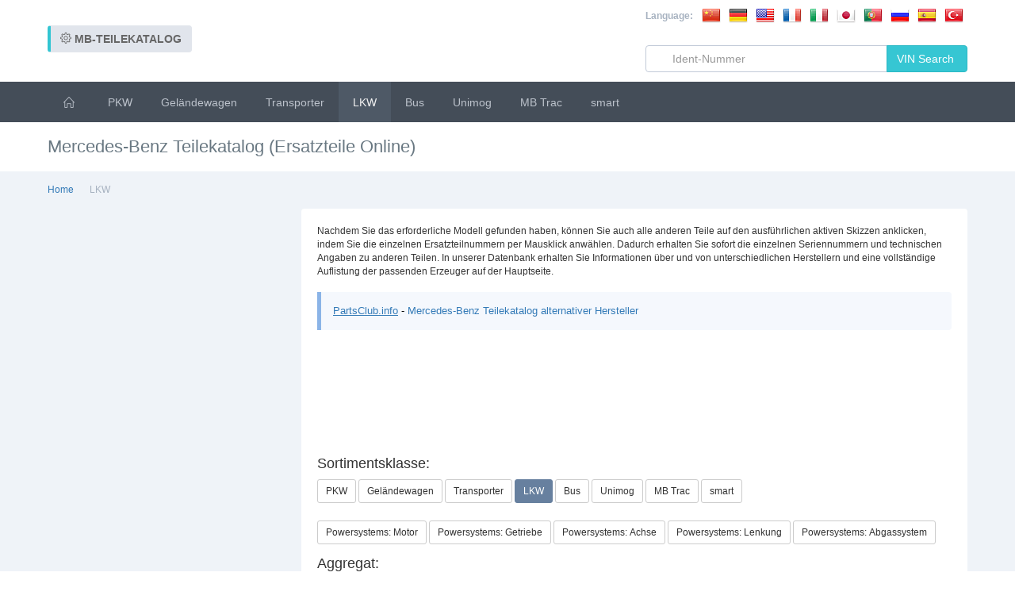

--- FILE ---
content_type: text/html; charset=UTF-8
request_url: https://mb-teilekatalog.info/?lang=G&mode=BM&class=4&aggtyp=&markt=AG&mmod=1016
body_size: 202448
content:
﻿﻿﻿﻿﻿﻿﻿﻿﻿﻿﻿﻿﻿
﻿






<!DOCTYPE html>

<html lang="en"><!--<![endif]--><!-- BEGIN HEAD --><head><meta http-equiv="Content-Type" content="text/html; charset=UTF-8">
        
        <title>Mercedes-Benz Teilekatalog (Ersatzteile online)</title>
        
       <meta content="width=device-width" name="viewport">
		
		
		
		<link rel="stylesheet" href="simple-line-icons.css">
		
        <meta http-equiv="X-UA-Compatible" content="IE=edge">
        
        <meta content="" name="description">
        <meta content="" name="author">
        <!-- BEGIN GLOBAL MANDATORY STYLES -->
        <link href="./design_files/css.css" rel="stylesheet" type="text/css">
        <link href="./design_files/simple-line-icons.min.css" rel="stylesheet" type="text/css">
        <link href="./design_files/bootstrap.min.css" rel="stylesheet" type="text/css">
        <link href="./design_files/bootstrap-switch.min.css" rel="stylesheet" type="text/css">
        <!-- END GLOBAL MANDATORY STYLES -->
        
        <link href="./design_files/components-rounded.min.css" rel="stylesheet" id="style_components" type="text/css">
        <link href="./design_files/plugins.min.css" rel="stylesheet" type="text/css">
        
    
        <link href="./design_files/layout.min.css" rel="stylesheet" type="text/css">
        <link href="./design_files/default.min.css" rel="stylesheet" type="text/css" id="style_color">
        <link href="./design_files/custom.min.css" rel="stylesheet" type="text/css">
        
        <link rel="stylesheet" type="text/css" href="style.css">
 
          <script type="text/javascript" src="./new_files/jquery-1.2.6.min.js"></script>

        <script type="text/javascript" src="./new_files/jquery.scrollFollow.js"></script>

                      
 <script type="text/javascript">
 $( document ).ready( function () {
   $( '#example' ).scrollFollow( {
   delay: 0
   } );
 } );
</script>  
       
        <link rel="shortcut icon" href="/favicon.ico"> <style>@media print {#ghostery-purple-box {display:none !important}}</style></head>
    <!-- END HEAD -->

    <body class="page-container-bg-solid">
        <div class="page-wrapper">
            <div class="page-wrapper-row">
                <div class="page-wrapper-top">
                    <!-- BEGIN HEADER -->
                    <div class="page-header">
                        <!-- BEGIN HEADER TOP -->
                        <div class="page-header-top">
                            <div class="container-fluid">
                                <!-- BEGIN LOGO -->
                                <div class="page-logo">
                                    
                                        <div class="page-title" style="padding-top: 5px">
                                        <h4><a href="/" title="Mercedes-Benz Teilekatalog Home" class="btn default green-stripe"><strong><i class="icon-settings"></i> MB-TEILEKATALOG</strong></a></h4>	
                                        
                                    </div>
                                   
                                </div>
                                <!-- END LOGO -->
                                <!-- BEGIN RESPONSIVE MENU TOGGLER -->
                                <a href="javascript:;" class="menu-toggler"></a>
                                <!-- END RESPONSIVE MENU TOGGLER -->
                                <!-- BEGIN TOP NAVIGATION MENU -->
                                <div class="top-menu">
                                    <ul class="nav navbar-nav pull-right">
                                       
                                       
                                       <div align="right" style="float:right;margin-top:-25px;margin-bottom:13px;">
    <div class="breadcrumb" style="margin-top:7px; float: left;"><b>Language: &nbsp;</b></div>
    
        <div class="lang" style="padding-left:5px; padding-right:5px;">

            <a href='?lang=Z&mode=BM&class=4&aggtyp=&markt=AG&mmod=1016' title='Chinesisch' >
            <img src="/lang/Z.png" alt="Chinesisch" >
            </a>

        </div>
    
        <div class="lang" style="padding-left:5px; padding-right:5px;">

            <a href='?lang=G&mode=BM&class=4&aggtyp=&markt=AG&mmod=1016' title='Deutsch' >
            <img src="/lang/G.png" alt="Deutsch" >
            </a>

        </div>
    
        <div class="lang" style="padding-left:5px; padding-right:5px;">

            <a href='?lang=E&mode=BM&class=4&aggtyp=&markt=AG&mmod=1016' title='Englisch' >
            <img src="/lang/E.png" alt="Englisch" >
            </a>

        </div>
    
        <div class="lang" style="padding-left:5px; padding-right:5px;">

            <a href='?lang=F&mode=BM&class=4&aggtyp=&markt=AG&mmod=1016' title='Französisch' >
            <img src="/lang/F.png" alt="Französisch" >
            </a>

        </div>
    
        <div class="lang" style="padding-left:5px; padding-right:5px;">

            <a href='?lang=I&mode=BM&class=4&aggtyp=&markt=AG&mmod=1016' title='Italienisch' >
            <img src="/lang/I.png" alt="Italienisch" >
            </a>

        </div>
    
        <div class="lang" style="padding-left:5px; padding-right:5px;">

            <a href='?lang=J&mode=BM&class=4&aggtyp=&markt=AG&mmod=1016' title='Japanisch' >
            <img src="/lang/J.png" alt="Japanisch" >
            </a>

        </div>
    
        <div class="lang" style="padding-left:5px; padding-right:5px;">

            <a href='?lang=P&mode=BM&class=4&aggtyp=&markt=AG&mmod=1016' title='Portugiesisch' >
            <img src="/lang/P.png" alt="Portugiesisch" >
            </a>

        </div>
    
        <div class="lang" style="padding-left:5px; padding-right:5px;">

            <a href='?lang=R&mode=BM&class=4&aggtyp=&markt=AG&mmod=1016' title='Russisch' >
            <img src="/lang/R.png" alt="Russisch" >
            </a>

        </div>
    
        <div class="lang" style="padding-left:5px; padding-right:5px;">

            <a href='?lang=S&mode=BM&class=4&aggtyp=&markt=AG&mmod=1016' title='Spanisch' >
            <img src="/lang/S.png" alt="Spanisch" >
            </a>

        </div>
    
        <div class="lang" style="padding-left:5px; padding-right:5px;">

            <a href='?lang=T&mode=BM&class=4&aggtyp=&markt=AG&mmod=1016' title='Türkisch' >
            <img src="/lang/T.png" alt="Türkisch" >
            </a>

        </div>
    
</div>
                                      
                                      <div>
                                      	
                                      	   









<form class="search-form" method="GET" action="view_DatacardAction.php">

<div class="input-group">
 <input type="hidden" name="lang" value="G" />

<div class="input-icon">
	<i class="fa fa-search fa-fw"></i>
	<input type="text" name="vin" value="" class="form-control" placeholder="Ident-Nummer" >
	 </div>
<span class="input-group-btn">
	<button class="btn btn-success" type="submit">
		 VIN Search <i class="fa fa-arrow-right fa-fw"></i></button>
</span>
</div>



















</form>
                                     	
                                      	
                                      </div>
                                       
                                       
                                    </ul>
                                </div>
                                <!-- END TOP NAVIGATION MENU -->
                            </div>
                        </div>
                        <!-- END HEADER TOP -->
                        <!-- BEGIN HEADER MENU -->
                        <div class="page-header-menu">
                            <div class="container-fluid">
                                <!-- BEGIN HEADER SEARCH BOX -->
                                
                                
                                
                                
                                
                                
                             

                                
                                
                                
                                
                                
                                
                               
                                    
                            
                                <!-- END HEADER SEARCH BOX -->
                                <!-- BEGIN MEGA MENU -->
                                <div class="hor-menu">
                                    <ul class="nav navbar-nav">
                                       
                                       <li aria-haspopup="true" class="menu-dropdown classic-menu-dropdown ">
                                            <a href="/"><span class="icon-home"></span>&nbsp;</a>
										</li>
                                            
                                        
                                       




		

       <li aria-haspopup="true" class="menu-dropdown classic-menu-dropdown  ">
                                            <a href='/?lang=G&mode=BM&class=1&markt=AG' title='PKW' >
			PKW
		</a>
       </li>
        
        
		

       <li aria-haspopup="true" class="menu-dropdown classic-menu-dropdown  ">
                                            <a href='/?lang=G&mode=BM&class=2&markt=AG' title='Geländewagen' >
			Geländewagen
		</a>
       </li>
        
        
		

       <li aria-haspopup="true" class="menu-dropdown classic-menu-dropdown  ">
                                            <a href='/?lang=G&mode=BM&class=3&markt=AG' title='Transporter' >
			Transporter
		</a>
       </li>
        
        
		

       <li aria-haspopup="true" class="menu-dropdown classic-menu-dropdown active ">
                                            <a href='/?lang=G&mode=BM&class=4&markt=AG' title='LKW' >
			LKW
		</a>
       </li>
        
        
		

       <li aria-haspopup="true" class="menu-dropdown classic-menu-dropdown  ">
                                            <a href='/?lang=G&mode=BM&class=5&markt=AG' title='Bus' >
			Bus
		</a>
       </li>
        
        
		

       <li aria-haspopup="true" class="menu-dropdown classic-menu-dropdown  ">
                                            <a href='/?lang=G&mode=BM&class=6&markt=AG' title='Unimog' >
			Unimog
		</a>
       </li>
        
        
		

       <li aria-haspopup="true" class="menu-dropdown classic-menu-dropdown  ">
                                            <a href='/?lang=G&mode=BM&class=7&markt=AG' title='MB Trac' >
			MB Trac
		</a>
       </li>
        
        
		

       <li aria-haspopup="true" class="menu-dropdown classic-menu-dropdown  ">
                                            <a href='/?lang=G&mode=BM&class=F&markt=AG' title='smart' >
			smart
		</a>
       </li>
        
        
		


                                       
                                       
                                        
                                        
                                       
                                        
                                       
                                       
                                    </ul>
                                </div>
                                <!-- END MEGA MENU -->
                            </div>
                        </div>
                        <!-- END HEADER MENU -->
                    </div>
                    <!-- END HEADER -->
                </div>
            </div>
            <div class="page-wrapper-row full-height">
                <div class="page-wrapper-middle">
                    <!-- BEGIN CONTAINER -->
                    <div class="page-container">
                        <!-- BEGIN CONTENT -->
                        <div class="page-content-wrapper">
                            <!-- BEGIN CONTENT BODY -->
                            <!-- BEGIN PAGE HEAD-->
                            <div class="page-head">
                                <div class="container-fluid">
                                    <!-- BEGIN PAGE TITLE -->
                                    <div class="page-title">
                                        <h1>Mercedes-Benz Teilekatalog (Ersatzteile Online)</h1>
                                    </div>
                                    <!-- END PAGE TITLE -->
                                    <!-- BEGIN PAGE TOOLBAR -->
                                    <div class="page-toolbar" style="padding-top: 20px;">
                                        <!-- BEGIN THEME PANEL -->
                                        <script type="text/javascript" src="//s7.addthis.com/js/300/addthis_widget.js#pubid=ra-51cea86e3c1ffde7"></script>

<div class="addthis_sharing_toolbox"></div>
</div>
                                        <!-- END THEME PANEL -->
                                    </div>
                                    <!-- END PAGE TOOLBAR -->
                                </div>
                            </div>
                            <!-- END PAGE HEAD-->
                            <!-- BEGIN PAGE CONTENT BODY -->
                            <div class="page-content">
                                <div class="container-fluid">
                                    <!-- BEGIN PAGE BREADCRUMBS -->
                                    
                                       <div style="float: left">
                                       
                                       <ul class="page-breadcrumb breadcrumb">
                                        <li>
                                            <a href="/">Home</a>
                                            
                                        </li>
                                        
                                        
										 <li>
										 	<i class="fa fa-circle"></i>
                                            <span>LKW</span>
                                            
                                        </li>
										
                                       
                                       
										<!-- <li>
										 	<i class="fa fa-circle"></i>
                                            <span></span>
                                           
                                        </li>-->
										
                                       
                                      
                                        
                                        
                                        
                                     
                                    </ul>
                                    <!-- END PAGE BREADCRUMBS -->
                                    <!-- BEGIN PAGE CONTENT INNER -->
									</div>
                                    
                                    <div style="float: right">
                                    	
                                    	
<script async src="//pagead2.googlesyndication.com/pagead/js/adsbygoogle.js"></script>
<!-- MB 728x15 -->
<ins class="adsbygoogle"
     style="display:inline-block;width:728px;height:15px"
     data-ad-client="ca-pub-0354336986790491"
     data-ad-slot="2969942736"></ins>
<script>
(adsbygoogle = window.adsbygoogle || []).push({});
</script>
  
                                    	
                                    </div>
                                    
                                    <div style="clear: both"></div>
                                    
                                    
           
                                  
                                    
                                         
<div style="">
   
	<div id="example" style="width: 320px; float: left; top: 0px; position:relative; margin-top: -10px; padding-top: 10px;">
		
<script async src="//pagead2.googlesyndication.com/pagead/js/adsbygoogle.js"></script>
<!-- MB 300x600 -->
<ins class="adsbygoogle"
     style="display:inline-block;width:300px;height:600px"
     data-ad-client="ca-pub-0354336986790491"
     data-ad-slot="4115271933"></ins>
<script>
(adsbygoogle = window.adsbygoogle || []).push({});
</script>

	</div>

	<div style="margin-left: 320px;">
                                    
                                      
								
                                   
                                   <div class="portlet light" style="display: -webkit-box">
                                                        
                                                        <div class="portlet-body">
                                                            
                                                            <div class="clearfix util-btn-margin-bottom-5" >
                                                                
                                                                
                                                            
                                                                
                                                                
                                                                
                                                                
                                                                                


Nachdem Sie das erforderliche Modell gefunden haben, können Sie auch alle anderen Teile auf den ausführlichen aktiven Skizzen anklicken, indem Sie die einzelnen Ersatzteilnummern per Mausklick anwählen. Dadurch erhalten Sie sofort die einzelnen Seriennummern und technischen Angaben zu anderen Teilen.
In unserer Datenbank erhalten Sie Informationen über und von unterschiedlichen Herstellern und eine vollständige Auflistung der passenden Erzeuger auf der Hauptseite. 


<br><br>
<div class="note note-info" style="">
	<p><a href="http://partsclub.info" style="text-decoration: underline" target="_blank">PartsClub.info</a> - <a href="http://partsclub.info/view_models.php?lng=1&mfa_pc=1&mfa_id=553"  target="_blank">Mercedes-Benz Teilekatalog alternativer Hersteller</a></p>
</div>


<br><br>                                                                               

<script async src="//pagead2.googlesyndication.com/pagead/js/adsbygoogle.js"></script>
<!-- MB 728x90 -->
<ins class="adsbygoogle"
     style="display:inline-block;width:728px;height:90px"
     data-ad-client="ca-pub-0354336986790491"
     data-ad-slot="4446675937"></ins>
<script>
(adsbygoogle = window.adsbygoogle || []).push({});
</script>
                                                                                                                                      
                                                                       






﻿﻿


























<!-- РЕЖИМ -->

<!--
<td style="min-width:100px">
	<H3>Modus:</H3>
		
		<a href='?lang=G&mode=BM' title='' >
			BM-Modus<br/>
		</a>
		
		<a href='?lang=G&mode=SA' title='' >
			SA-Modus<br/>
		</a>
		
		<a href='?lang=G&mode=SM' title='' >
			Lacke/Betriebsstoffe<br/>
		</a>
		
		<a href='?lang=G&mode=ST' title='' >
			Werkstattausrüstungen<br/>
		</a>
		
</td>
-->

<!-- КАТЕГОРИИ -->

	<H4>Sortimentsklasse:</H4>
		
       
       
       
        <a class='btn btn-default btn-sm ' href='?lang=G&mode=BM&class=1&markt=AG' title='11' >
			PKW		</a>
		
       
       
       
        <a class='btn btn-default btn-sm ' href='?lang=G&mode=BM&class=2&markt=AG' title='11' >
			Geländewagen		</a>
		
       
       
       
        <a class='btn btn-default btn-sm ' href='?lang=G&mode=BM&class=3&markt=AG' title='11' >
			Transporter		</a>
		
       
       
       
        <a class='btn btn-default btn-sm blue-hoki' href='?lang=G&mode=BM&class=4&markt=AG' title='11' >
			LKW		</a>
		
       
       
       
        <a class='btn btn-default btn-sm ' href='?lang=G&mode=BM&class=5&markt=AG' title='11' >
			Bus		</a>
		
       
       
       
        <a class='btn btn-default btn-sm ' href='?lang=G&mode=BM&class=6&markt=AG' title='11' >
			Unimog		</a>
		
       
       
       
        <a class='btn btn-default btn-sm ' href='?lang=G&mode=BM&class=7&markt=AG' title='11' >
			MB Trac		</a>
		
       
       
       
        <a class='btn btn-default btn-sm ' href='?lang=G&mode=BM&class=F&markt=AG' title='11' >
			smart		</a>
	<br><br>	
       
       
       
        <a class='btn btn-default btn-sm ' href='?lang=G&mode=BM&class=M&markt=AG' title='11' >
			Powersystems: Motor		</a>
		
       
       
       
        <a class='btn btn-default btn-sm ' href='?lang=G&mode=BM&class=T&markt=AG' title='11' >
			Powersystems: Getriebe		</a>
		
       
       
       
        <a class='btn btn-default btn-sm ' href='?lang=G&mode=BM&class=A&markt=AG' title='11' >
			Powersystems: Achse		</a>
		
       
       
       
        <a class='btn btn-default btn-sm ' href='?lang=G&mode=BM&class=S&markt=AG' title='11' >
			Powersystems: Lenkung		</a>
		
       
       
       
        <a class='btn btn-default btn-sm ' href='?lang=G&mode=BM&class=X&markt=AG' title='11' >
			Powersystems: Abgassystem		</a>
		


<!-- АГРЕГАТЫ -->

	<H4>Aggregat:</H4>
		
		<a class='btn btn-default btn-sm ' href='?lang=G&mode=BM&class=4&aggtyp=AS&markt=AG' title='' >
			AS - Abgassystem		</a>
		
		<a class='btn btn-default btn-sm ' href='?lang=G&mode=BM&class=4&aggtyp=FH&markt=AG' title='' >
			FH - Aufbau		</a>
		
		<a class='btn btn-default btn-sm ' href='?lang=G&mode=BM&class=4&aggtyp=GA&markt=AG' title='' >
			GA - Automatisches Getriebe		</a>
		
		<a class='btn btn-default btn-sm ' href='?lang=G&mode=BM&class=4&aggtyp=GM&markt=AG' title='' >
			GM - Mechanisches Getriebe		</a>
		
		<a class='btn btn-default btn-sm ' href='?lang=G&mode=BM&class=4&aggtyp=HA&markt=AG' title='' >
			HA - Hinterachse		</a>
		
		<a class='btn btn-default btn-sm ' href='?lang=G&mode=BM&class=4&aggtyp=LG&markt=AG' title='' >
			LG - Lenkung		</a>
		
		<a class='btn btn-default btn-sm ' href='?lang=G&mode=BM&class=4&aggtyp=M&markt=AG' title='' >
			M  - Motor		</a>
		
		<a class='btn btn-default btn-sm ' href='?lang=G&mode=BM&class=4&aggtyp=P&markt=AG' title='' >
			P  - Pritsche		</a>
		
		<a class='btn btn-default btn-sm ' href='?lang=G&mode=BM&class=4&aggtyp=VA&markt=AG' title='' >
			VA - Vorderachse		</a>
		
		<a class='btn btn-default btn-sm ' href='?lang=G&mode=BM&class=4&aggtyp=VG&markt=AG' title='' >
			VG - Verteilergetriebe		</a>
		


<!-- МОДЕЛИ -->

	﻿﻿

	<H4>Baumuster:</H4>
	
	
	
	
	
		
	
			
		
			
						
			
		
			
		
		
	
			
		
			
			
								<a class='btn btn-default btn-sm  ' title='' href='?lang=G&mode=BM&class=4&aggtyp=&markt=AG&mmod=0'>0</a>			
			
		
			
		
		
	
			
		
			
			
								<a class='btn btn-default btn-sm  ' title='' href='?lang=G&mode=BM&class=4&aggtyp=&markt=AG&mmod=10..'>10..</a>			
			
		
			
		
		
	
			
		
			
						
			
		
			
		
		
	
			
		
			
						
			
		
			
		
		
	
			
		
			
						
			
		
			
		
		
	
			
		
			
			
								<a class='btn btn-default btn-sm  ' title='' href='?lang=G&mode=BM&class=4&aggtyp=&markt=AG&mmod=1013'>1013</a>			
			
		
			
		
		
	
			
		
			
						
			
		
			
		
		
	
			
		
			
						
			
		
			
		
		
	
			
		
			
						
			
		
			
		
		
	
			
		
			
						
			
		
			
		
		
	
			
		
			
						
			
		
			
		
		
	
			
		
			
			
								<a class='btn btn-default btn-sm  ' title='' href='?lang=G&mode=BM&class=4&aggtyp=&markt=AG&mmod=1015'>1015</a>			
			
		
			
		
		
	
			
		
			
			
								<a class='btn btn-default btn-sm blue-hoki ' title='' href='?lang=G&mode=BM&class=4&aggtyp=&markt=AG&mmod=1016'>1016</a>			
			
		
			
		
		
	
			
		
			
						
			
		
			
		
		
	
			
		
			
						
			
		
			
		
		
	
			
		
			
						
			
		
			
		
		
	
			
		
			
						
			
		
			
		
		
	
			
		
			
						
			
		
			
		
		
	
			
		
			
			
								<a class='btn btn-default btn-sm  ' title='' href='?lang=G&mode=BM&class=4&aggtyp=&markt=AG&mmod=1017'>1017</a>			
			
		
			
		
		
	
			
		
			
						
			
		
			
		
		
	
			
		
			
						
			
		
			
		
		
	
			
		
			
						
			
		
			
		
		
	
			
		
			
						
			
		
			
		
		
	
			
		
			
						
			
		
			
		
		
	
			
		
			
						
			
		
			
		
		
	
			
		
			
						
			
		
			
		
		
	
			
		
			
						
			
		
			
		
		
	
			
		
			
						
			
		
			
		
		
	
			
		
			
						
			
		
			
		
		
	
			
		
			
						
			
		
			
		
		
	
			
		
			
						
			
		
			
		
		
	
			
		
			
			
								<a class='btn btn-default btn-sm  ' title='' href='?lang=G&mode=BM&class=4&aggtyp=&markt=AG&mmod=1019'>1019</a>			
			
		
			
		
		
	
			
		
			
						
			
		
			
		
		
	
			
		
			
			
								<a class='btn btn-default btn-sm  ' title='' href='?lang=G&mode=BM&class=4&aggtyp=&markt=AG&mmod=11..'>11..</a>			
			
		
			
		
		
	
			
		
			
			
								<a class='btn btn-default btn-sm  ' title='' href='?lang=G&mode=BM&class=4&aggtyp=&markt=AG&mmod=1114'>1114</a>			
			
		
			
		
		
	
			
		
			
						
			
		
			
		
		
	
			
		
			
						
			
		
			
		
		
	
			
		
			
						
			
		
			
		
		
	
			
		
			
						
			
		
			
		
		
	
			
		
			
						
			
		
			
		
		
	
			
		
			
						
			
		
			
		
		
	
			
		
			
			
								<a class='btn btn-default btn-sm  ' title='' href='?lang=G&mode=BM&class=4&aggtyp=&markt=AG&mmod=1117'>1117</a>			
			
		
			
		
		
	
			
		
			
						
			
		
			
		
		
	
			
		
			
						
			
		
			
		
		
	
			
		
			
						
			
		
			
		
		
	
			
		
			
						
			
		
			
		
		
	
			
		
			
						
			
		
			
		
		
	
			
		
			
						
			
		
			
		
		
	
			
		
			
						
			
		
			
		
		
	
			
		
			
						
			
		
			
		
		
	
			
		
			
			
								<a class='btn btn-default btn-sm  ' title='' href='?lang=G&mode=BM&class=4&aggtyp=&markt=AG&mmod=1120'>1120</a>			
			
		
			
		
		
	
			
		
			
						
			
		
			
		
		
	
			
		
			
						
			
		
			
		
		
	
			
		
			
						
			
		
			
		
		
	
			
		
			
						
			
		
			
		
		
	
			
		
			
						
			
		
			
		
		
	
			
		
			
			
								<a class='btn btn-default btn-sm  ' title='' href='?lang=G&mode=BM&class=4&aggtyp=&markt=AG&mmod=1124'>1124</a>			
			
		
			
		
		
	
			
		
			
						
			
		
			
		
		
	
			
		
			
			
								<a class='btn btn-default btn-sm  ' title='' href='?lang=G&mode=BM&class=4&aggtyp=&markt=AG&mmod=12..'>12..</a>			
			
		
			
		
		
	
			
		
			
						
			
		
			
		
		
	
			
		
			
						
			
		
			
		
		
	
			
		
			
						
			
		
			
		
		
	
			
		
			
						
			
		
			
		
		
	
			
		
			
			
								<a class='btn btn-default btn-sm  ' title='' href='?lang=G&mode=BM&class=4&aggtyp=&markt=AG&mmod=1213'>1213</a>			
			
		
			
		
		
	
			
		
			
						
			
		
			
		
		
	
			
		
			
						
			
		
			
		
		
	
			
		
			
						
			
		
			
		
		
	
			
		
			
						
			
		
			
		
		
	
			
		
			
						
			
		
			
		
		
	
			
		
			
						
			
		
			
		
		
	
			
		
			
						
			
		
			
		
		
	
			
		
			
						
			
		
			
		
		
	
			
		
			
						
			
		
			
		
		
	
			
		
			
			
								<a class='btn btn-default btn-sm  ' title='' href='?lang=G&mode=BM&class=4&aggtyp=&markt=AG&mmod=1214'>1214</a>			
			
		
			
		
		
	
			
		
			
						
			
		
			
		
		
	
			
		
			
						
			
		
			
		
		
	
			
		
			
						
			
		
			
		
		
	
			
		
			
						
			
		
			
		
		
	
			
		
			
						
			
		
			
		
		
	
			
		
			
						
			
		
			
		
		
	
			
		
			
			
								<a class='btn btn-default btn-sm  ' title='' href='?lang=G&mode=BM&class=4&aggtyp=&markt=AG&mmod=1215'>1215</a>			
			
		
			
		
		
	
			
		
			
						
			
		
			
		
		
	
			
		
			
						
			
		
			
		
		
	
			
		
			
						
			
		
			
		
		
	
			
		
			
			
								<a class='btn btn-default btn-sm  ' title='' href='?lang=G&mode=BM&class=4&aggtyp=&markt=AG&mmod=1217'>1217</a>			
			
		
			
		
		
	
			
		
			
						
			
		
			
		
		
	
			
		
			
						
			
		
			
		
		
	
			
		
			
						
			
		
			
		
		
	
			
		
			
						
			
		
			
		
		
	
			
		
			
						
			
		
			
		
		
	
			
		
			
						
			
		
			
		
		
	
			
		
			
						
			
		
			
		
		
	
			
		
			
						
			
		
			
		
		
	
			
		
			
						
			
		
			
		
		
	
			
		
			
						
			
		
			
		
		
	
			
		
			
						
			
		
			
		
		
	
			
		
			
			
								<a class='btn btn-default btn-sm  ' title='' href='?lang=G&mode=BM&class=4&aggtyp=&markt=AG&mmod=1218'>1218</a>			
			
		
			
		
		
	
			
		
			
			
								<a class='btn btn-default btn-sm  ' title='' href='?lang=G&mode=BM&class=4&aggtyp=&markt=AG&mmod=1219'>1219</a>			
			
		
			
		
		
	
			
		
			
						
			
		
			
		
		
	
			
		
			
						
			
		
			
		
		
	
			
		
			
						
			
		
			
		
		
	
			
		
			
						
			
		
			
		
		
	
			
		
			
						
			
		
			
		
		
	
			
		
			
						
			
		
			
		
		
	
			
		
			
			
								<a class='btn btn-default btn-sm  ' title='' href='?lang=G&mode=BM&class=4&aggtyp=&markt=AG&mmod=1222'>1222</a>			
			
		
			
		
		
	
			
		
			
						
			
		
			
		
		
	
			
		
			
						
			
		
			
		
		
	
			
		
			
						
			
		
			
		
		
	
			
		
			
						
			
		
			
		
		
	
			
		
			
						
			
		
			
		
		
	
			
		
			
						
			
		
			
		
		
	
			
		
			
						
			
		
			
		
		
	
			
		
			
						
			
		
			
		
		
	
			
		
			
						
			
		
			
		
		
	
			
		
			
						
			
		
			
		
		
	
			
		
			
			
								<a class='btn btn-default btn-sm  ' title='' href='?lang=G&mode=BM&class=4&aggtyp=&markt=AG&mmod=1224'>1224</a>			
			
		
			
		
		
	
			
		
			
						
			
		
			
		
		
	
			
		
			
			
								<a class='btn btn-default btn-sm  ' title='' href='?lang=G&mode=BM&class=4&aggtyp=&markt=AG&mmod=1225'>1225</a>			
			
		
			
		
		
	
			
		
			
						
			
		
			
		
		
	
			
		
			
						
			
		
			
		
		
	
			
		
			
			
								<a class='btn btn-default btn-sm  ' title='' href='?lang=G&mode=BM&class=4&aggtyp=&markt=AG&mmod=1234'>1234</a>			
			
		
			
		
		
	
			
		
			
			
								<a class='btn btn-default btn-sm  ' title='' href='?lang=G&mode=BM&class=4&aggtyp=&markt=AG&mmod=1245'>1245</a>			
			
		
			
		
		
	
			
		
			
			
								<a class='btn btn-default btn-sm  ' title='' href='?lang=G&mode=BM&class=4&aggtyp=&markt=AG&mmod=13..'>13..</a>			
			
		
			
		
		
	
			
		
			
						
			
		
			
		
		
	
			
		
			
						
			
		
			
		
		
	
			
		
			
						
			
		
			
		
		
	
			
		
			
						
			
		
			
		
		
	
			
		
			
						
			
		
			
		
		
	
			
		
			
						
			
		
			
		
		
	
			
		
			
						
			
		
			
		
		
	
			
		
			
			
								<a class='btn btn-default btn-sm  ' title='' href='?lang=G&mode=BM&class=4&aggtyp=&markt=AG&mmod=1314'>1314</a>			
			
		
			
		
		
	
			
		
			
						
			
		
			
		
		
	
			
		
			
						
			
		
			
		
		
	
			
		
			
						
			
		
			
		
		
	
			
		
			
						
			
		
			
		
		
	
			
		
			
						
			
		
			
		
		
	
			
		
			
			
								<a class='btn btn-default btn-sm  ' title='' href='?lang=G&mode=BM&class=4&aggtyp=&markt=AG&mmod=1315'>1315</a>			
			
		
			
		
		
	
			
		
			
			
								<a class='btn btn-default btn-sm  ' title='' href='?lang=G&mode=BM&class=4&aggtyp=&markt=AG&mmod=1316/37'>1316/37</a>			
			
		
			
		
		
	
			
		
			
						
			
		
			
		
		
	
			
		
			
			
								<a class='btn btn-default btn-sm  ' title='' href='?lang=G&mode=BM&class=4&aggtyp=&markt=AG&mmod=1317'>1317</a>			
			
		
			
		
		
	
			
		
			
						
			
		
			
		
		
	
			
		
			
						
			
		
			
		
		
	
			
		
			
						
			
		
			
		
		
	
			
		
			
						
			
		
			
		
		
	
			
		
			
						
			
		
			
		
		
	
			
		
			
						
			
		
			
		
		
	
			
		
			
						
			
		
			
		
		
	
			
		
			
						
			
		
			
		
		
	
			
		
			
						
			
		
			
		
		
	
			
		
			
						
			
		
			
		
		
	
			
		
			
						
			
		
			
		
		
	
			
		
			
						
			
		
			
		
		
	
			
		
			
						
			
		
			
		
		
	
			
		
			
						
			
		
			
		
		
	
			
		
			
						
			
		
			
		
		
	
			
		
			
						
			
		
			
		
		
	
			
		
			
						
			
		
			
		
		
	
			
		
			
			
								<a class='btn btn-default btn-sm  ' title='' href='?lang=G&mode=BM&class=4&aggtyp=&markt=AG&mmod=1318'>1318</a>			
			
		
			
		
		
	
			
		
			
			
								<a class='btn btn-default btn-sm  ' title='' href='?lang=G&mode=BM&class=4&aggtyp=&markt=AG&mmod=1320'>1320</a>			
			
		
			
		
		
	
			
		
			
						
			
		
			
		
		
	
			
		
			
						
			
		
			
		
		
	
			
		
			
						
			
		
			
		
		
	
			
		
			
						
			
		
			
		
		
	
			
		
			
						
			
		
			
		
		
	
			
		
			
						
			
		
			
		
		
	
			
		
			
			
								<a class='btn btn-default btn-sm  ' title='' href='?lang=G&mode=BM&class=4&aggtyp=&markt=AG&mmod=1322'>1322</a>			
			
		
			
		
		
	
			
		
			
			
								<a class='btn btn-default btn-sm  ' title='' href='?lang=G&mode=BM&class=4&aggtyp=&markt=AG&mmod=1324'>1324</a>			
			
		
			
		
		
	
			
		
			
						
			
		
			
		
		
	
			
		
			
						
			
		
			
		
		
	
			
		
			
						
			
		
			
		
		
	
			
		
			
						
			
		
			
		
		
	
			
		
			
						
			
		
			
		
		
	
			
		
			
			
								<a class='btn btn-default btn-sm  ' title='' href='?lang=G&mode=BM&class=4&aggtyp=&markt=AG&mmod=1325'>1325</a>			
			
		
			
		
		
	
			
		
			
						
			
		
			
		
		
	
			
		
			
			
								<a class='btn btn-default btn-sm  ' title='' href='?lang=G&mode=BM&class=4&aggtyp=&markt=AG&mmod=14../4X2/48'>14../4X2/48</a>			
			
		
			
		
		
	
			
		
			
			
								<a class='btn btn-default btn-sm  ' title='' href='?lang=G&mode=BM&class=4&aggtyp=&markt=AG&mmod=1413'>1413</a>			
			
		
			
		
		
	
			
		
			
						
			
		
			
		
		
	
			
		
			
						
			
		
			
		
		
	
			
		
			
						
			
		
			
		
		
	
			
		
			
						
			
		
			
		
		
	
			
		
			
						
			
		
			
		
		
	
			
		
			
						
			
		
			
		
		
	
			
		
			
						
			
		
			
		
		
	
			
		
			
			
								<a class='btn btn-default btn-sm  ' title='' href='?lang=G&mode=BM&class=4&aggtyp=&markt=AG&mmod=1414'>1414</a>			
			
		
			
		
		
	
			
		
			
						
			
		
			
		
		
	
			
		
			
						
			
		
			
		
		
	
			
		
			
			
								<a class='btn btn-default btn-sm  ' title='' href='?lang=G&mode=BM&class=4&aggtyp=&markt=AG&mmod=1417'>1417</a>			
			
		
			
		
		
	
			
		
			
						
			
		
			
		
		
	
			
		
			
						
			
		
			
		
		
	
			
		
			
						
			
		
			
		
		
	
			
		
			
						
			
		
			
		
		
	
			
		
			
						
			
		
			
		
		
	
			
		
			
						
			
		
			
		
		
	
			
		
			
						
			
		
			
		
		
	
			
		
			
						
			
		
			
		
		
	
			
		
			
						
			
		
			
		
		
	
			
		
			
						
			
		
			
		
		
	
			
		
			
						
			
		
			
		
		
	
			
		
			
						
			
		
			
		
		
	
			
		
			
						
			
		
			
		
		
	
			
		
			
						
			
		
			
		
		
	
			
		
			
						
			
		
			
		
		
	
			
		
			
						
			
		
			
		
		
	
			
		
			
						
			
		
			
		
		
	
			
		
			
			
								<a class='btn btn-default btn-sm  ' title='' href='?lang=G&mode=BM&class=4&aggtyp=&markt=AG&mmod=1418'>1418</a>			
			
		
			
		
		
	
			
		
			
						
			
		
			
		
		
	
			
		
			
						
			
		
			
		
		
	
			
		
			
			
								<a class='btn btn-default btn-sm  ' title='' href='?lang=G&mode=BM&class=4&aggtyp=&markt=AG&mmod=1419'>1419</a>			
			
		
			
		
		
	
			
		
			
						
			
		
			
		
		
	
			
		
			
						
			
		
			
		
		
	
			
		
			
						
			
		
			
		
		
	
			
		
			
						
			
		
			
		
		
	
			
		
			
						
			
		
			
		
		
	
			
		
			
						
			
		
			
		
		
	
			
		
			
						
			
		
			
		
		
	
			
		
			
						
			
		
			
		
		
	
			
		
			
						
			
		
			
		
		
	
			
		
			
						
			
		
			
		
		
	
			
		
			
						
			
		
			
		
		
	
			
		
			
						
			
		
			
		
		
	
			
		
			
						
			
		
			
		
		
	
			
		
			
						
			
		
			
		
		
	
			
		
			
			
								<a class='btn btn-default btn-sm  ' title='' href='?lang=G&mode=BM&class=4&aggtyp=&markt=AG&mmod=1420'>1420</a>			
			
		
			
		
		
	
			
		
			
						
			
		
			
		
		
	
			
		
			
						
			
		
			
		
		
	
			
		
			
						
			
		
			
		
		
	
			
		
			
			
								<a class='btn btn-default btn-sm  ' title='' href='?lang=G&mode=BM&class=4&aggtyp=&markt=AG&mmod=1422'>1422</a>			
			
		
			
		
		
	
			
		
			
						
			
		
			
		
		
	
			
		
			
						
			
		
			
		
		
	
			
		
			
						
			
		
			
		
		
	
			
		
			
						
			
		
			
		
		
	
			
		
			
						
			
		
			
		
		
	
			
		
			
						
			
		
			
		
		
	
			
		
			
						
			
		
			
		
		
	
			
		
			
						
			
		
			
		
		
	
			
		
			
						
			
		
			
		
		
	
			
		
			
						
			
		
			
		
		
	
			
		
			
						
			
		
			
		
		
	
			
		
			
						
			
		
			
		
		
	
			
		
			
						
			
		
			
		
		
	
			
		
			
			
								<a class='btn btn-default btn-sm  ' title='' href='?lang=G&mode=BM&class=4&aggtyp=&markt=AG&mmod=1424'>1424</a>			
			
		
			
		
		
	
			
		
			
						
			
		
			
		
		
	
			
		
			
						
			
		
			
		
		
	
			
		
			
						
			
		
			
		
		
	
			
		
			
						
			
		
			
		
		
	
			
		
			
						
			
		
			
		
		
	
			
		
			
						
			
		
			
		
		
	
			
		
			
						
			
		
			
		
		
	
			
		
			
						
			
		
			
		
		
	
			
		
			
						
			
		
			
		
		
	
			
		
			
						
			
		
			
		
		
	
			
		
			
						
			
		
			
		
		
	
			
		
			
						
			
		
			
		
		
	
			
		
			
			
								<a class='btn btn-default btn-sm  ' title='' href='?lang=G&mode=BM&class=4&aggtyp=&markt=AG&mmod=1425'>1425</a>			
			
		
			
		
		
	
			
		
			
						
			
		
			
		
		
	
			
		
			
			
								<a class='btn btn-default btn-sm  ' title='' href='?lang=G&mode=BM&class=4&aggtyp=&markt=AG&mmod=1426'>1426</a>			
			
		
			
		
		
	
			
		
			
						
			
		
			
		
		
	
			
		
			
			
								<a class='btn btn-default btn-sm  ' title='' href='?lang=G&mode=BM&class=4&aggtyp=&markt=AG&mmod=1427'>1427</a>			
			
		
			
		
		
	
			
		
			
			
								<a class='btn btn-default btn-sm  ' title='' href='?lang=G&mode=BM&class=4&aggtyp=&markt=AG&mmod=15..'>15..</a>			
			
		
			
		
		
	
			
		
			
						
			
		
			
		
		
	
			
		
			
						
			
		
			
		
		
	
			
		
			
						
			
		
			
		
		
	
			
		
			
						
			
		
			
		
		
	
			
		
			
						
			
		
			
		
		
	
			
		
			
			
								<a class='btn btn-default btn-sm  ' title='' href='?lang=G&mode=BM&class=4&aggtyp=&markt=AG&mmod=1514'>1514</a>			
			
		
			
		
		
	
			
		
			
						
			
		
			
		
		
	
			
		
			
						
			
		
			
		
		
	
			
		
			
			
								<a class='btn btn-default btn-sm  ' title='' href='?lang=G&mode=BM&class=4&aggtyp=&markt=AG&mmod=1517'>1517</a>			
			
		
			
		
		
	
			
		
			
						
			
		
			
		
		
	
			
		
			
						
			
		
			
		
		
	
			
		
			
						
			
		
			
		
		
	
			
		
			
						
			
		
			
		
		
	
			
		
			
						
			
		
			
		
		
	
			
		
			
			
								<a class='btn btn-default btn-sm  ' title='' href='?lang=G&mode=BM&class=4&aggtyp=&markt=AG&mmod=1518'>1518</a>			
			
		
			
		
		
	
			
		
			
						
			
		
			
		
		
	
			
		
			
						
			
		
			
		
		
	
			
		
			
						
			
		
			
		
		
	
			
		
			
			
								<a class='btn btn-default btn-sm  ' title='' href='?lang=G&mode=BM&class=4&aggtyp=&markt=AG&mmod=1520'>1520</a>			
			
		
			
		
		
	
			
		
			
						
			
		
			
		
		
	
			
		
			
						
			
		
			
		
		
	
			
		
			
						
			
		
			
		
		
	
			
		
			
						
			
		
			
		
		
	
			
		
			
			
								<a class='btn btn-default btn-sm  ' title='' href='?lang=G&mode=BM&class=4&aggtyp=&markt=AG&mmod=1521'>1521</a>			
			
		
			
		
		
	
			
		
			
						
			
		
			
		
		
	
			
		
			
						
			
		
			
		
		
	
			
		
			
						
			
		
			
		
		
	
			
		
			
			
								<a class='btn btn-default btn-sm  ' title='' href='?lang=G&mode=BM&class=4&aggtyp=&markt=AG&mmod=1523'>1523</a>			
			
		
			
		
		
	
			
		
			
						
			
		
			
		
		
	
			
		
			
						
			
		
			
		
		
	
			
		
			
			
								<a class='btn btn-default btn-sm  ' title='' href='?lang=G&mode=BM&class=4&aggtyp=&markt=AG&mmod=1524'>1524</a>			
			
		
			
		
		
	
			
		
			
						
			
		
			
		
		
	
			
		
			
						
			
		
			
		
		
	
			
		
			
						
			
		
			
		
		
	
			
		
			
			
								<a class='btn btn-default btn-sm  ' title='' href='?lang=G&mode=BM&class=4&aggtyp=&markt=AG&mmod=1525'>1525</a>			
			
		
			
		
		
	
			
		
			
			
								<a class='btn btn-default btn-sm  ' title='' href='?lang=G&mode=BM&class=4&aggtyp=&markt=AG&mmod=1528'>1528</a>			
			
		
			
		
		
	
			
		
			
			
								<a class='btn btn-default btn-sm  ' title='' href='?lang=G&mode=BM&class=4&aggtyp=&markt=AG&mmod=16..'>16..</a>			
			
		
			
		
		
	
			
		
			
			
								<a class='btn btn-default btn-sm  ' title='' href='?lang=G&mode=BM&class=4&aggtyp=&markt=AG&mmod=1613'>1613</a>			
			
		
			
		
		
	
			
		
			
						
			
		
			
		
		
	
			
		
			
						
			
		
			
		
		
	
			
		
			
						
			
		
			
		
		
	
			
		
			
			
								<a class='btn btn-default btn-sm  ' title='' href='?lang=G&mode=BM&class=4&aggtyp=&markt=AG&mmod=1614'>1614</a>			
			
		
			
		
		
	
			
		
			
						
			
		
			
		
		
	
			
		
			
						
			
		
			
		
		
	
			
		
			
			
								<a class='btn btn-default btn-sm  ' title='' href='?lang=G&mode=BM&class=4&aggtyp=&markt=AG&mmod=1617'>1617</a>			
			
		
			
		
		
	
			
		
			
						
			
		
			
		
		
	
			
		
			
						
			
		
			
		
		
	
			
		
			
						
			
		
			
		
		
	
			
		
			
						
			
		
			
		
		
	
			
		
			
						
			
		
			
		
		
	
			
		
			
						
			
		
			
		
		
	
			
		
			
						
			
		
			
		
		
	
			
		
			
						
			
		
			
		
		
	
			
		
			
						
			
		
			
		
		
	
			
		
			
						
			
		
			
		
		
	
			
		
			
						
			
		
			
		
		
	
			
		
			
			
								<a class='btn btn-default btn-sm  ' title='' href='?lang=G&mode=BM&class=4&aggtyp=&markt=AG&mmod=1618'>1618</a>			
			
		
			
		
		
	
			
		
			
			
								<a class='btn btn-default btn-sm  ' title='' href='?lang=G&mode=BM&class=4&aggtyp=&markt=AG&mmod=1619'>1619</a>			
			
		
			
		
		
	
			
		
			
						
			
		
			
		
		
	
			
		
			
						
			
		
			
		
		
	
			
		
			
						
			
		
			
		
		
	
			
		
			
						
			
		
			
		
		
	
			
		
			
						
			
		
			
		
		
	
			
		
			
						
			
		
			
		
		
	
			
		
			
						
			
		
			
		
		
	
			
		
			
			
								<a class='btn btn-default btn-sm  ' title='' href='?lang=G&mode=BM&class=4&aggtyp=&markt=AG&mmod=1620'>1620</a>			
			
		
			
		
		
	
			
		
			
						
			
		
			
		
		
	
			
		
			
			
								<a class='btn btn-default btn-sm  ' title='' href='?lang=G&mode=BM&class=4&aggtyp=&markt=AG&mmod=1622'>1622</a>			
			
		
			
		
		
	
			
		
			
						
			
		
			
		
		
	
			
		
			
						
			
		
			
		
		
	
			
		
			
						
			
		
			
		
		
	
			
		
			
						
			
		
			
		
		
	
			
		
			
						
			
		
			
		
		
	
			
		
			
						
			
		
			
		
		
	
			
		
			
						
			
		
			
		
		
	
			
		
			
						
			
		
			
		
		
	
			
		
			
						
			
		
			
		
		
	
			
		
			
						
			
		
			
		
		
	
			
		
			
			
								<a class='btn btn-default btn-sm  ' title='' href='?lang=G&mode=BM&class=4&aggtyp=&markt=AG&mmod=1623'>1623</a>			
			
		
			
		
		
	
			
		
			
			
								<a class='btn btn-default btn-sm  ' title='' href='?lang=G&mode=BM&class=4&aggtyp=&markt=AG&mmod=1624'>1624</a>			
			
		
			
		
		
	
			
		
			
						
			
		
			
		
		
	
			
		
			
						
			
		
			
		
		
	
			
		
			
						
			
		
			
		
		
	
			
		
			
						
			
		
			
		
		
	
			
		
			
			
								<a class='btn btn-default btn-sm  ' title='' href='?lang=G&mode=BM&class=4&aggtyp=&markt=AG&mmod=1625'>1625</a>			
			
		
			
		
		
	
			
		
			
						
			
		
			
		
		
	
			
		
			
						
			
		
			
		
		
	
			
		
			
						
			
		
			
		
		
	
			
		
			
						
			
		
			
		
		
	
			
		
			
						
			
		
			
		
		
	
			
		
			
						
			
		
			
		
		
	
			
		
			
						
			
		
			
		
		
	
			
		
			
						
			
		
			
		
		
	
			
		
			
						
			
		
			
		
		
	
			
		
			
			
								<a class='btn btn-default btn-sm  ' title='' href='?lang=G&mode=BM&class=4&aggtyp=&markt=AG&mmod=1626'>1626</a>			
			
		
			
		
		
	
			
		
			
						
			
		
			
		
		
	
			
		
			
						
			
		
			
		
		
	
			
		
			
						
			
		
			
		
		
	
			
		
			
						
			
		
			
		
		
	
			
		
			
						
			
		
			
		
		
	
			
		
			
						
			
		
			
		
		
	
			
		
			
			
								<a class='btn btn-default btn-sm  ' title='' href='?lang=G&mode=BM&class=4&aggtyp=&markt=AG&mmod=1628'>1628</a>			
			
		
			
		
		
	
			
		
			
						
			
		
			
		
		
	
			
		
			
						
			
		
			
		
		
	
			
		
			
						
			
		
			
		
		
	
			
		
			
						
			
		
			
		
		
	
			
		
			
						
			
		
			
		
		
	
			
		
			
						
			
		
			
		
		
	
			
		
			
						
			
		
			
		
		
	
			
		
			
						
			
		
			
		
		
	
			
		
			
						
			
		
			
		
		
	
			
		
			
						
			
		
			
		
		
	
			
		
			
						
			
		
			
		
		
	
			
		
			
						
			
		
			
		
		
	
			
		
			
			
								<a class='btn btn-default btn-sm  ' title='' href='?lang=G&mode=BM&class=4&aggtyp=&markt=AG&mmod=1632'>1632</a>			
			
		
			
		
		
	
			
		
			
						
			
		
			
		
		
	
			
		
			
						
			
		
			
		
		
	
			
		
			
						
			
		
			
		
		
	
			
		
			
						
			
		
			
		
		
	
			
		
			
						
			
		
			
		
		
	
			
		
			
						
			
		
			
		
		
	
			
		
			
			
								<a class='btn btn-default btn-sm  ' title='' href='?lang=G&mode=BM&class=4&aggtyp=&markt=AG&mmod=1633'>1633</a>			
			
		
			
		
		
	
			
		
			
						
			
		
			
		
		
	
			
		
			
						
			
		
			
		
		
	
			
		
			
						
			
		
			
		
		
	
			
		
			
						
			
		
			
		
		
	
			
		
			
						
			
		
			
		
		
	
			
		
			
						
			
		
			
		
		
	
			
		
			
						
			
		
			
		
		
	
			
		
			
			
								<a class='btn btn-default btn-sm  ' title='' href='?lang=G&mode=BM&class=4&aggtyp=&markt=AG&mmod=1635'>1635</a>			
			
		
			
		
		
	
			
		
			
						
			
		
			
		
		
	
			
		
			
						
			
		
			
		
		
	
			
		
			
						
			
		
			
		
		
	
			
		
			
						
			
		
			
		
		
	
			
		
			
						
			
		
			
		
		
	
			
		
			
						
			
		
			
		
		
	
			
		
			
			
								<a class='btn btn-default btn-sm  ' title='' href='?lang=G&mode=BM&class=4&aggtyp=&markt=AG&mmod=1636'>1636</a>			
			
		
			
		
		
	
			
		
			
						
			
		
			
		
		
	
			
		
			
						
			
		
			
		
		
	
			
		
			
			
								<a class='btn btn-default btn-sm  ' title='' href='?lang=G&mode=BM&class=4&aggtyp=&markt=AG&mmod=1638'>1638</a>			
			
		
			
		
		
	
			
		
			
						
			
		
			
		
		
	
			
		
			
						
			
		
			
		
		
	
			
		
			
			
								<a class='btn btn-default btn-sm  ' title='' href='?lang=G&mode=BM&class=4&aggtyp=&markt=AG&mmod=1644'>1644</a>			
			
		
			
		
		
	
			
		
			
						
			
		
			
		
		
	
			
		
			
						
			
		
			
		
		
	
			
		
			
			
								<a class='btn btn-default btn-sm  ' title='' href='?lang=G&mode=BM&class=4&aggtyp=&markt=AG&mmod=1714'>1714</a>			
			
		
			
		
		
	
			
		
			
						
			
		
			
		
		
	
			
		
			
			
								<a class='btn btn-default btn-sm  ' title='' href='?lang=G&mode=BM&class=4&aggtyp=&markt=AG&mmod=1715'>1715</a>			
			
		
			
		
		
	
			
		
			
			
								<a class='btn btn-default btn-sm  ' title='' href='?lang=G&mode=BM&class=4&aggtyp=&markt=AG&mmod=1717'>1717</a>			
			
		
			
		
		
	
			
		
			
						
			
		
			
		
		
	
			
		
			
						
			
		
			
		
		
	
			
		
			
						
			
		
			
		
		
	
			
		
			
			
								<a class='btn btn-default btn-sm  ' title='' href='?lang=G&mode=BM&class=4&aggtyp=&markt=AG&mmod=1718'>1718</a>			
			
		
			
		
		
	
			
		
			
						
			
		
			
		
		
	
			
		
			
						
			
		
			
		
		
	
			
		
			
						
			
		
			
		
		
	
			
		
			
						
			
		
			
		
		
	
			
		
			
						
			
		
			
		
		
	
			
		
			
						
			
		
			
		
		
	
			
		
			
						
			
		
			
		
		
	
			
		
			
						
			
		
			
		
		
	
			
		
			
						
			
		
			
		
		
	
			
		
			
			
								<a class='btn btn-default btn-sm  ' title='' href='?lang=G&mode=BM&class=4&aggtyp=&markt=AG&mmod=1719'>1719</a>			
			
		
			
		
		
	
			
		
			
						
			
		
			
		
		
	
			
		
			
						
			
		
			
		
		
	
			
		
			
						
			
		
			
		
		
	
			
		
			
						
			
		
			
		
		
	
			
		
			
						
			
		
			
		
		
	
			
		
			
			
								<a class='btn btn-default btn-sm  ' title='' href='?lang=G&mode=BM&class=4&aggtyp=&markt=AG&mmod=1720'>1720</a>			
			
		
			
		
		
	
			
		
			
						
			
		
			
		
		
	
			
		
			
						
			
		
			
		
		
	
			
		
			
						
			
		
			
		
		
	
			
		
			
						
			
		
			
		
		
	
			
		
			
						
			
		
			
		
		
	
			
		
			
						
			
		
			
		
		
	
			
		
			
			
								<a class='btn btn-default btn-sm  ' title='' href='?lang=G&mode=BM&class=4&aggtyp=&markt=AG&mmod=1721'>1721</a>			
			
		
			
		
		
	
			
		
			
						
			
		
			
		
		
	
			
		
			
			
								<a class='btn btn-default btn-sm  ' title='' href='?lang=G&mode=BM&class=4&aggtyp=&markt=AG&mmod=1722'>1722</a>			
			
		
			
		
		
	
			
		
			
						
			
		
			
		
		
	
			
		
			
						
			
		
			
		
		
	
			
		
			
						
			
		
			
		
		
	
			
		
			
						
			
		
			
		
		
	
			
		
			
						
			
		
			
		
		
	
			
		
			
						
			
		
			
		
		
	
			
		
			
						
			
		
			
		
		
	
			
		
			
						
			
		
			
		
		
	
			
		
			
						
			
		
			
		
		
	
			
		
			
						
			
		
			
		
		
	
			
		
			
			
								<a class='btn btn-default btn-sm  ' title='' href='?lang=G&mode=BM&class=4&aggtyp=&markt=AG&mmod=1723'>1723</a>			
			
		
			
		
		
	
			
		
			
						
			
		
			
		
		
	
			
		
			
			
								<a class='btn btn-default btn-sm  ' title='' href='?lang=G&mode=BM&class=4&aggtyp=&markt=AG&mmod=1725'>1725</a>			
			
		
			
		
		
	
			
		
			
						
			
		
			
		
		
	
			
		
			
			
								<a class='btn btn-default btn-sm  ' title='' href='?lang=G&mode=BM&class=4&aggtyp=&markt=AG&mmod=1726'>1726</a>			
			
		
			
		
		
	
			
		
			
						
			
		
			
		
		
	
			
		
			
						
			
		
			
		
		
	
			
		
			
						
			
		
			
		
		
	
			
		
			
						
			
		
			
		
		
	
			
		
			
						
			
		
			
		
		
	
			
		
			
						
			
		
			
		
		
	
			
		
			
						
			
		
			
		
		
	
			
		
			
						
			
		
			
		
		
	
			
		
			
						
			
		
			
		
		
	
			
		
			
						
			
		
			
		
		
	
			
		
			
						
			
		
			
		
		
	
			
		
			
						
			
		
			
		
		
	
			
		
			
			
								<a class='btn btn-default btn-sm  ' title='' href='?lang=G&mode=BM&class=4&aggtyp=&markt=AG&mmod=1728'>1728</a>			
			
		
			
		
		
	
			
		
			
						
			
		
			
		
		
	
			
		
			
						
			
		
			
		
		
	
			
		
			
			
								<a class='btn btn-default btn-sm  ' title='' href='?lang=G&mode=BM&class=4&aggtyp=&markt=AG&mmod=1729'>1729</a>			
			
		
			
		
		
	
			
		
			
						
			
		
			
		
		
	
			
		
			
						
			
		
			
		
		
	
			
		
			
						
			
		
			
		
		
	
			
		
			
						
			
		
			
		
		
	
			
		
			
						
			
		
			
		
		
	
			
		
			
						
			
		
			
		
		
	
			
		
			
			
								<a class='btn btn-default btn-sm  ' title='' href='?lang=G&mode=BM&class=4&aggtyp=&markt=AG&mmod=1733'>1733</a>			
			
		
			
		
		
	
			
		
			
						
			
		
			
		
		
	
			
		
			
						
			
		
			
		
		
	
			
		
			
						
			
		
			
		
		
	
			
		
			
						
			
		
			
		
		
	
			
		
			
						
			
		
			
		
		
	
			
		
			
						
			
		
			
		
		
	
			
		
			
						
			
		
			
		
		
	
			
		
			
						
			
		
			
		
		
	
			
		
			
						
			
		
			
		
		
	
			
		
			
						
			
		
			
		
		
	
			
		
			
			
								<a class='btn btn-default btn-sm  ' title='' href='?lang=G&mode=BM&class=4&aggtyp=&markt=AG&mmod=1735'>1735</a>			
			
		
			
		
		
	
			
		
			
						
			
		
			
		
		
	
			
		
			
						
			
		
			
		
		
	
			
		
			
						
			
		
			
		
		
	
			
		
			
						
			
		
			
		
		
	
			
		
			
						
			
		
			
		
		
	
			
		
			
						
			
		
			
		
		
	
			
		
			
						
			
		
			
		
		
	
			
		
			
						
			
		
			
		
		
	
			
		
			
			
								<a class='btn btn-default btn-sm  ' title='' href='?lang=G&mode=BM&class=4&aggtyp=&markt=AG&mmod=1748'>1748</a>			
			
		
			
		
		
	
			
		
			
						
			
		
			
		
		
	
			
		
			
						
			
		
			
		
		
	
			
		
			
						
			
		
			
		
		
	
			
		
			
						
			
		
			
		
		
	
			
		
			
						
			
		
			
		
		
	
			
		
			
			
								<a class='btn btn-default btn-sm  ' title='' href='?lang=G&mode=BM&class=4&aggtyp=&markt=AG&mmod=18..'>18..</a>			
			
		
			
		
		
	
			
		
			
						
			
		
			
		
		
	
			
		
			
						
			
		
			
		
		
	
			
		
			
						
			
		
			
		
		
	
			
		
			
						
			
		
			
		
		
	
			
		
			
						
			
		
			
		
		
	
			
		
			
						
			
		
			
		
		
	
			
		
			
						
			
		
			
		
		
	
			
		
			
						
			
		
			
		
		
	
			
		
			
						
			
		
			
		
		
	
			
		
			
						
			
		
			
		
		
	
			
		
			
						
			
		
			
		
		
	
			
		
			
						
			
		
			
		
		
	
			
		
			
						
			
		
			
		
		
	
			
		
			
						
			
		
			
		
		
	
			
		
			
						
			
		
			
		
		
	
			
		
			
						
			
		
			
		
		
	
			
		
			
						
			
		
			
		
		
	
			
		
			
						
			
		
			
		
		
	
			
		
			
			
								<a class='btn btn-default btn-sm  ' title='' href='?lang=G&mode=BM&class=4&aggtyp=&markt=AG&mmod=1817'>1817</a>			
			
		
			
		
		
	
			
		
			
			
								<a class='btn btn-default btn-sm  ' title='' href='?lang=G&mode=BM&class=4&aggtyp=&markt=AG&mmod=1820'>1820</a>			
			
		
			
		
		
	
			
		
			
						
			
		
			
		
		
	
			
		
			
						
			
		
			
		
		
	
			
		
			
			
								<a class='btn btn-default btn-sm  ' title='' href='?lang=G&mode=BM&class=4&aggtyp=&markt=AG&mmod=1821'>1821</a>			
			
		
			
		
		
	
			
		
			
						
			
		
			
		
		
	
			
		
			
			
								<a class='btn btn-default btn-sm  ' title='' href='?lang=G&mode=BM&class=4&aggtyp=&markt=AG&mmod=1823'>1823</a>			
			
		
			
		
		
	
			
		
			
						
			
		
			
		
		
	
			
		
			
						
			
		
			
		
		
	
			
		
			
						
			
		
			
		
		
	
			
		
			
						
			
		
			
		
		
	
			
		
			
						
			
		
			
		
		
	
			
		
			
						
			
		
			
		
		
	
			
		
			
						
			
		
			
		
		
	
			
		
			
						
			
		
			
		
		
	
			
		
			
			
								<a class='btn btn-default btn-sm  ' title='' href='?lang=G&mode=BM&class=4&aggtyp=&markt=AG&mmod=1824'>1824</a>			
			
		
			
		
		
	
			
		
			
						
			
		
			
		
		
	
			
		
			
						
			
		
			
		
		
	
			
		
			
						
			
		
			
		
		
	
			
		
			
						
			
		
			
		
		
	
			
		
			
						
			
		
			
		
		
	
			
		
			
			
								<a class='btn btn-default btn-sm  ' title='' href='?lang=G&mode=BM&class=4&aggtyp=&markt=AG&mmod=1827'>1827</a>			
			
		
			
		
		
	
			
		
			
						
			
		
			
		
		
	
			
		
			
						
			
		
			
		
		
	
			
		
			
						
			
		
			
		
		
	
			
		
			
						
			
		
			
		
		
	
			
		
			
						
			
		
			
		
		
	
			
		
			
			
								<a class='btn btn-default btn-sm  ' title='' href='?lang=G&mode=BM&class=4&aggtyp=&markt=AG&mmod=1828'>1828</a>			
			
		
			
		
		
	
			
		
			
						
			
		
			
		
		
	
			
		
			
			
								<a class='btn btn-default btn-sm  ' title='' href='?lang=G&mode=BM&class=4&aggtyp=&markt=AG&mmod=1831'>1831</a>			
			
		
			
		
		
	
			
		
			
						
			
		
			
		
		
	
			
		
			
						
			
		
			
		
		
	
			
		
			
						
			
		
			
		
		
	
			
		
			
						
			
		
			
		
		
	
			
		
			
						
			
		
			
		
		
	
			
		
			
						
			
		
			
		
		
	
			
		
			
						
			
		
			
		
		
	
			
		
			
						
			
		
			
		
		
	
			
		
			
						
			
		
			
		
		
	
			
		
			
						
			
		
			
		
		
	
			
		
			
						
			
		
			
		
		
	
			
		
			
						
			
		
			
		
		
	
			
		
			
						
			
		
			
		
		
	
			
		
			
						
			
		
			
		
		
	
			
		
			
						
			
		
			
		
		
	
			
		
			
						
			
		
			
		
		
	
			
		
			
						
			
		
			
		
		
	
			
		
			
						
			
		
			
		
		
	
			
		
			
						
			
		
			
		
		
	
			
		
			
						
			
		
			
		
		
	
			
		
			
						
			
		
			
		
		
	
			
		
			
						
			
		
			
		
		
	
			
		
			
						
			
		
			
		
		
	
			
		
			
						
			
		
			
		
		
	
			
		
			
						
			
		
			
		
		
	
			
		
			
						
			
		
			
		
		
	
			
		
			
						
			
		
			
		
		
	
			
		
			
						
			
		
			
		
		
	
			
		
			
						
			
		
			
		
		
	
			
		
			
						
			
		
			
		
		
	
			
		
			
						
			
		
			
		
		
	
			
		
			
						
			
		
			
		
		
	
			
		
			
						
			
		
			
		
		
	
			
		
			
			
								<a class='btn btn-default btn-sm  ' title='' href='?lang=G&mode=BM&class=4&aggtyp=&markt=AG&mmod=1832'>1832</a>			
			
		
			
		
		
	
			
		
			
						
			
		
			
		
		
	
			
		
			
			
								<a class='btn btn-default btn-sm  ' title='' href='?lang=G&mode=BM&class=4&aggtyp=&markt=AG&mmod=1834'>1834</a>			
			
		
			
		
		
	
			
		
			
						
			
		
			
		
		
	
			
		
			
						
			
		
			
		
		
	
			
		
			
						
			
		
			
		
		
	
			
		
			
						
			
		
			
		
		
	
			
		
			
						
			
		
			
		
		
	
			
		
			
			
								<a class='btn btn-default btn-sm  ' title='' href='?lang=G&mode=BM&class=4&aggtyp=&markt=AG&mmod=1835'>1835</a>			
			
		
			
		
		
	
			
		
			
			
								<a class='btn btn-default btn-sm  ' title='' href='?lang=G&mode=BM&class=4&aggtyp=&markt=AG&mmod=1838'>1838</a>			
			
		
			
		
		
	
			
		
			
						
			
		
			
		
		
	
			
		
			
						
			
		
			
		
		
	
			
		
			
						
			
		
			
		
		
	
			
		
			
						
			
		
			
		
		
	
			
		
			
						
			
		
			
		
		
	
			
		
			
						
			
		
			
		
		
	
			
		
			
						
			
		
			
		
		
	
			
		
			
						
			
		
			
		
		
	
			
		
			
						
			
		
			
		
		
	
			
		
			
						
			
		
			
		
		
	
			
		
			
						
			
		
			
		
		
	
			
		
			
			
								<a class='btn btn-default btn-sm  ' title='' href='?lang=G&mode=BM&class=4&aggtyp=&markt=AG&mmod=1844'>1844</a>			
			
		
			
		
		
	
			
		
			
						
			
		
			
		
		
	
			
		
			
						
			
		
			
		
		
	
			
		
			
						
			
		
			
		
		
	
			
		
			
						
			
		
			
		
		
	
			
		
			
			
								<a class='btn btn-default btn-sm  ' title='' href='?lang=G&mode=BM&class=4&aggtyp=&markt=AG&mmod=1919'>1919</a>			
			
		
			
		
		
	
			
		
			
						
			
		
			
		
		
	
			
		
			
						
			
		
			
		
		
	
			
		
			
						
			
		
			
		
		
	
			
		
			
			
								<a class='btn btn-default btn-sm  ' title='' href='?lang=G&mode=BM&class=4&aggtyp=&markt=AG&mmod=1922'>1922</a>			
			
		
			
		
		
	
			
		
			
						
			
		
			
		
		
	
			
		
			
						
			
		
			
		
		
	
			
		
			
						
			
		
			
		
		
	
			
		
			
						
			
		
			
		
		
	
			
		
			
						
			
		
			
		
		
	
			
		
			
						
			
		
			
		
		
	
			
		
			
						
			
		
			
		
		
	
			
		
			
						
			
		
			
		
		
	
			
		
			
						
			
		
			
		
		
	
			
		
			
						
			
		
			
		
		
	
			
		
			
						
			
		
			
		
		
	
			
		
			
			
								<a class='btn btn-default btn-sm  ' title='' href='?lang=G&mode=BM&class=4&aggtyp=&markt=AG&mmod=1923'>1923</a>			
			
		
			
		
		
	
			
		
			
			
								<a class='btn btn-default btn-sm  ' title='' href='?lang=G&mode=BM&class=4&aggtyp=&markt=AG&mmod=1924'>1924</a>			
			
		
			
		
		
	
			
		
			
						
			
		
			
		
		
	
			
		
			
						
			
		
			
		
		
	
			
		
			
			
								<a class='btn btn-default btn-sm  ' title='' href='?lang=G&mode=BM&class=4&aggtyp=&markt=AG&mmod=1926'>1926</a>			
			
		
			
		
		
	
			
		
			
						
			
		
			
		
		
	
			
		
			
						
			
		
			
		
		
	
			
		
			
						
			
		
			
		
		
	
			
		
			
						
			
		
			
		
		
	
			
		
			
						
			
		
			
		
		
	
			
		
			
						
			
		
			
		
		
	
			
		
			
						
			
		
			
		
		
	
			
		
			
						
			
		
			
		
		
	
			
		
			
			
								<a class='btn btn-default btn-sm  ' title='' href='?lang=G&mode=BM&class=4&aggtyp=&markt=AG&mmod=1928'>1928</a>			
			
		
			
		
		
	
			
		
			
						
			
		
			
		
		
	
			
		
			
						
			
		
			
		
		
	
			
		
			
						
			
		
			
		
		
	
			
		
			
						
			
		
			
		
		
	
			
		
			
						
			
		
			
		
		
	
			
		
			
						
			
		
			
		
		
	
			
		
			
						
			
		
			
		
		
	
			
		
			
						
			
		
			
		
		
	
			
		
			
						
			
		
			
		
		
	
			
		
			
						
			
		
			
		
		
	
			
		
			
						
			
		
			
		
		
	
			
		
			
						
			
		
			
		
		
	
			
		
			
						
			
		
			
		
		
	
			
		
			
						
			
		
			
		
		
	
			
		
			
						
			
		
			
		
		
	
			
		
			
			
								<a class='btn btn-default btn-sm  ' title='' href='?lang=G&mode=BM&class=4&aggtyp=&markt=AG&mmod=1929'>1929</a>			
			
		
			
		
		
	
			
		
			
						
			
		
			
		
		
	
			
		
			
						
			
		
			
		
		
	
			
		
			
						
			
		
			
		
		
	
			
		
			
						
			
		
			
		
		
	
			
		
			
						
			
		
			
		
		
	
			
		
			
						
			
		
			
		
		
	
			
		
			
						
			
		
			
		
		
	
			
		
			
			
								<a class='btn btn-default btn-sm  ' title='' href='?lang=G&mode=BM&class=4&aggtyp=&markt=AG&mmod=1932'>1932</a>			
			
		
			
		
		
	
			
		
			
						
			
		
			
		
		
	
			
		
			
						
			
		
			
		
		
	
			
		
			
						
			
		
			
		
		
	
			
		
			
						
			
		
			
		
		
	
			
		
			
						
			
		
			
		
		
	
			
		
			
						
			
		
			
		
		
	
			
		
			
			
								<a class='btn btn-default btn-sm  ' title='' href='?lang=G&mode=BM&class=4&aggtyp=&markt=AG&mmod=1933'>1933</a>			
			
		
			
		
		
	
			
		
			
						
			
		
			
		
		
	
			
		
			
						
			
		
			
		
		
	
			
		
			
						
			
		
			
		
		
	
			
		
			
						
			
		
			
		
		
	
			
		
			
						
			
		
			
		
		
	
			
		
			
						
			
		
			
		
		
	
			
		
			
						
			
		
			
		
		
	
			
		
			
						
			
		
			
		
		
	
			
		
			
			
								<a class='btn btn-default btn-sm  ' title='' href='?lang=G&mode=BM&class=4&aggtyp=&markt=AG&mmod=1935'>1935</a>			
			
		
			
		
		
	
			
		
			
						
			
		
			
		
		
	
			
		
			
						
			
		
			
		
		
	
			
		
			
						
			
		
			
		
		
	
			
		
			
						
			
		
			
		
		
	
			
		
			
						
			
		
			
		
		
	
			
		
			
						
			
		
			
		
		
	
			
		
			
						
			
		
			
		
		
	
			
		
			
						
			
		
			
		
		
	
			
		
			
						
			
		
			
		
		
	
			
		
			
						
			
		
			
		
		
	
			
		
			
						
			
		
			
		
		
	
			
		
			
						
			
		
			
		
		
	
			
		
			
			
								<a class='btn btn-default btn-sm  ' title='' href='?lang=G&mode=BM&class=4&aggtyp=&markt=AG&mmod=1936'>1936</a>			
			
		
			
		
		
	
			
		
			
						
			
		
			
		
		
	
			
		
			
						
			
		
			
		
		
	
			
		
			
						
			
		
			
		
		
	
			
		
			
			
								<a class='btn btn-default btn-sm  ' title='' href='?lang=G&mode=BM&class=4&aggtyp=&markt=AG&mmod=1938'>1938</a>			
			
		
			
		
		
	
			
		
			
						
			
		
			
		
		
	
			
		
			
						
			
		
			
		
		
	
			
		
			
						
			
		
			
		
		
	
			
		
			
						
			
		
			
		
		
	
			
		
			
			
								<a class='btn btn-default btn-sm  ' title='' href='?lang=G&mode=BM&class=4&aggtyp=&markt=AG&mmod=1944'>1944</a>			
			
		
			
		
		
	
			
		
			
						
			
		
			
		
		
	
			
		
			
						
			
		
			
		
		
	
			
		
			
						
			
		
			
		
		
	
			
		
			
						
			
		
			
		
		
	
			
		
			
			
								<a class='btn btn-default btn-sm  ' title='' href='?lang=G&mode=BM&class=4&aggtyp=&markt=AG&mmod=1948,2050'>1948,2050</a>			
			
		
			
		
		
	
			
		
			
			
								<a class='btn btn-default btn-sm  ' title='' href='?lang=G&mode=BM&class=4&aggtyp=&markt=AG&mmod=20..'>20..</a>			
			
		
			
		
		
	
			
		
			
						
			
		
			
		
		
	
			
		
			
						
			
		
			
		
		
	
			
		
			
						
			
		
			
		
		
	
			
		
			
						
			
		
			
		
		
	
			
		
			
						
			
		
			
		
		
	
			
		
			
						
			
		
			
		
		
	
			
		
			
						
			
		
			
		
		
	
			
		
			
						
			
		
			
		
		
	
			
		
			
			
								<a class='btn btn-default btn-sm  ' title='' href='?lang=G&mode=BM&class=4&aggtyp=&markt=AG&mmod=2024'>2024</a>			
			
		
			
		
		
	
			
		
			
						
			
		
			
		
		
	
			
		
			
						
			
		
			
		
		
	
			
		
			
			
								<a class='btn btn-default btn-sm  ' title='' href='?lang=G&mode=BM&class=4&aggtyp=&markt=AG&mmod=2025'>2025</a>			
			
		
			
		
		
	
			
		
			
			
								<a class='btn btn-default btn-sm  ' title='' href='?lang=G&mode=BM&class=4&aggtyp=&markt=AG&mmod=2026'>2026</a>			
			
		
			
		
		
	
			
		
			
			
								<a class='btn btn-default btn-sm  ' title='' href='?lang=G&mode=BM&class=4&aggtyp=&markt=AG&mmod=2028'>2028</a>			
			
		
			
		
		
	
			
		
			
						
			
		
			
		
		
	
			
		
			
						
			
		
			
		
		
	
			
		
			
						
			
		
			
		
		
	
			
		
			
			
								<a class='btn btn-default btn-sm  ' title='' href='?lang=G&mode=BM&class=4&aggtyp=&markt=AG&mmod=2029/A'>2029/A</a>			
			
		
			
		
		
	
			
		
			
			
								<a class='btn btn-default btn-sm  ' title='' href='?lang=G&mode=BM&class=4&aggtyp=&markt=AG&mmod=2031'>2031</a>			
			
		
			
		
		
	
			
		
			
						
			
		
			
		
		
	
			
		
			
						
			
		
			
		
		
	
			
		
			
						
			
		
			
		
		
	
			
		
			
						
			
		
			
		
		
	
			
		
			
						
			
		
			
		
		
	
			
		
			
						
			
		
			
		
		
	
			
		
			
						
			
		
			
		
		
	
			
		
			
						
			
		
			
		
		
	
			
		
			
						
			
		
			
		
		
	
			
		
			
						
			
		
			
		
		
	
			
		
			
						
			
		
			
		
		
	
			
		
			
						
			
		
			
		
		
	
			
		
			
						
			
		
			
		
		
	
			
		
			
						
			
		
			
		
		
	
			
		
			
			
								<a class='btn btn-default btn-sm  ' title='' href='?lang=G&mode=BM&class=4&aggtyp=&markt=AG&mmod=2032'>2032</a>			
			
		
			
		
		
	
			
		
			
						
			
		
			
		
		
	
			
		
			
			
								<a class='btn btn-default btn-sm  ' title='' href='?lang=G&mode=BM&class=4&aggtyp=&markt=AG&mmod=2033'>2033</a>			
			
		
			
		
		
	
			
		
			
			
								<a class='btn btn-default btn-sm  ' title='' href='?lang=G&mode=BM&class=4&aggtyp=&markt=AG&mmod=2035'>2035</a>			
			
		
			
		
		
	
			
		
			
						
			
		
			
		
		
	
			
		
			
						
			
		
			
		
		
	
			
		
			
			
								<a class='btn btn-default btn-sm  ' title='' href='?lang=G&mode=BM&class=4&aggtyp=&markt=AG&mmod=2036'>2036</a>			
			
		
			
		
		
	
			
		
			
						
			
		
			
		
		
	
			
		
			
			
								<a class='btn btn-default btn-sm  ' title='' href='?lang=G&mode=BM&class=4&aggtyp=&markt=AG&mmod=2038'>2038</a>			
			
		
			
		
		
	
			
		
			
						
			
		
			
		
		
	
			
		
			
						
			
		
			
		
		
	
			
		
			
						
			
		
			
		
		
	
			
		
			
			
								<a class='btn btn-default btn-sm  ' title='' href='?lang=G&mode=BM&class=4&aggtyp=&markt=AG&mmod=2041/45'>2041/45</a>			
			
		
			
		
		
	
			
		
			
			
								<a class='btn btn-default btn-sm  ' title='' href='?lang=G&mode=BM&class=4&aggtyp=&markt=AG&mmod=2044'>2044</a>			
			
		
			
		
		
	
			
		
			
						
			
		
			
		
		
	
			
		
			
			
								<a class='btn btn-default btn-sm  ' title='' href='?lang=G&mode=BM&class=4&aggtyp=&markt=AG&mmod=2050'>2050</a>			
			
		
			
		
		
	
			
		
			
			
								<a class='btn btn-default btn-sm  ' title='' href='?lang=G&mode=BM&class=4&aggtyp=&markt=AG&mmod=21..'>21..</a>			
			
		
			
		
		
	
			
		
			
			
								<a class='btn btn-default btn-sm  ' title='' href='?lang=G&mode=BM&class=4&aggtyp=&markt=AG&mmod=2124'>2124</a>			
			
		
			
		
		
	
			
		
			
			
								<a class='btn btn-default btn-sm  ' title='' href='?lang=G&mode=BM&class=4&aggtyp=&markt=AG&mmod=2219'>2219</a>			
			
		
			
		
		
	
			
		
			
						
			
		
			
		
		
	
			
		
			
						
			
		
			
		
		
	
			
		
			
						
			
		
			
		
		
	
			
		
			
						
			
		
			
		
		
	
			
		
			
						
			
		
			
		
		
	
			
		
			
						
			
		
			
		
		
	
			
		
			
						
			
		
			
		
		
	
			
		
			
						
			
		
			
		
		
	
			
		
			
						
			
		
			
		
		
	
			
		
			
						
			
		
			
		
		
	
			
		
			
			
								<a class='btn btn-default btn-sm  ' title='' href='?lang=G&mode=BM&class=4&aggtyp=&markt=AG&mmod=2220'>2220</a>			
			
		
			
		
		
	
			
		
			
			
								<a class='btn btn-default btn-sm  ' title='' href='?lang=G&mode=BM&class=4&aggtyp=&markt=AG&mmod=2222'>2222</a>			
			
		
			
		
		
	
			
		
			
						
			
		
			
		
		
	
			
		
			
						
			
		
			
		
		
	
			
		
			
						
			
		
			
		
		
	
			
		
			
						
			
		
			
		
		
	
			
		
			
						
			
		
			
		
		
	
			
		
			
						
			
		
			
		
		
	
			
		
			
						
			
		
			
		
		
	
			
		
			
			
								<a class='btn btn-default btn-sm  ' title='' href='?lang=G&mode=BM&class=4&aggtyp=&markt=AG&mmod=2223'>2223</a>			
			
		
			
		
		
	
			
		
			
			
								<a class='btn btn-default btn-sm  ' title='' href='?lang=G&mode=BM&class=4&aggtyp=&markt=AG&mmod=2224'>2224</a>			
			
		
			
		
		
	
			
		
			
						
			
		
			
		
		
	
			
		
			
						
			
		
			
		
		
	
			
		
			
						
			
		
			
		
		
	
			
		
			
						
			
		
			
		
		
	
			
		
			
			
								<a class='btn btn-default btn-sm  ' title='' href='?lang=G&mode=BM&class=4&aggtyp=&markt=AG&mmod=2225'>2225</a>			
			
		
			
		
		
	
			
		
			
						
			
		
			
		
		
	
			
		
			
						
			
		
			
		
		
	
			
		
			
						
			
		
			
		
		
	
			
		
			
			
								<a class='btn btn-default btn-sm  ' title='' href='?lang=G&mode=BM&class=4&aggtyp=&markt=AG&mmod=2226'>2226</a>			
			
		
			
		
		
	
			
		
			
						
			
		
			
		
		
	
			
		
			
						
			
		
			
		
		
	
			
		
			
						
			
		
			
		
		
	
			
		
			
						
			
		
			
		
		
	
			
		
			
			
								<a class='btn btn-default btn-sm  ' title='' href='?lang=G&mode=BM&class=4&aggtyp=&markt=AG&mmod=2228'>2228</a>			
			
		
			
		
		
	
			
		
			
						
			
		
			
		
		
	
			
		
			
						
			
		
			
		
		
	
			
		
			
						
			
		
			
		
		
	
			
		
			
						
			
		
			
		
		
	
			
		
			
						
			
		
			
		
		
	
			
		
			
						
			
		
			
		
		
	
			
		
			
						
			
		
			
		
		
	
			
		
			
						
			
		
			
		
		
	
			
		
			
						
			
		
			
		
		
	
			
		
			
						
			
		
			
		
		
	
			
		
			
			
								<a class='btn btn-default btn-sm  ' title='' href='?lang=G&mode=BM&class=4&aggtyp=&markt=AG&mmod=2232'>2232</a>			
			
		
			
		
		
	
			
		
			
						
			
		
			
		
		
	
			
		
			
						
			
		
			
		
		
	
			
		
			
						
			
		
			
		
		
	
			
		
			
						
			
		
			
		
		
	
			
		
			
			
								<a class='btn btn-default btn-sm  ' title='' href='?lang=G&mode=BM&class=4&aggtyp=&markt=AG&mmod=2233'>2233</a>			
			
		
			
		
		
	
			
		
			
						
			
		
			
		
		
	
			
		
			
						
			
		
			
		
		
	
			
		
			
						
			
		
			
		
		
	
			
		
			
						
			
		
			
		
		
	
			
		
			
						
			
		
			
		
		
	
			
		
			
			
								<a class='btn btn-default btn-sm  ' title='' href='?lang=G&mode=BM&class=4&aggtyp=&markt=AG&mmod=2235'>2235</a>			
			
		
			
		
		
	
			
		
			
						
			
		
			
		
		
	
			
		
			
						
			
		
			
		
		
	
			
		
			
						
			
		
			
		
		
	
			
		
			
						
			
		
			
		
		
	
			
		
			
						
			
		
			
		
		
	
			
		
			
						
			
		
			
		
		
	
			
		
			
			
								<a class='btn btn-default btn-sm  ' title='' href='?lang=G&mode=BM&class=4&aggtyp=&markt=AG&mmod=2236'>2236</a>			
			
		
			
		
		
	
			
		
			
						
			
		
			
		
		
	
			
		
			
						
			
		
			
		
		
	
			
		
			
			
								<a class='btn btn-default btn-sm  ' title='' href='?lang=G&mode=BM&class=4&aggtyp=&markt=AG&mmod=2238'>2238</a>			
			
		
			
		
		
	
			
		
			
						
			
		
			
		
		
	
			
		
			
						
			
		
			
		
		
	
			
		
			
			
								<a class='btn btn-default btn-sm  ' title='' href='?lang=G&mode=BM&class=4&aggtyp=&markt=AG&mmod=2244'>2244</a>			
			
		
			
		
		
	
			
		
			
						
			
		
			
		
		
	
			
		
			
						
			
		
			
		
		
	
			
		
			
			
								<a class='btn btn-default btn-sm  ' title='' href='?lang=G&mode=BM&class=4&aggtyp=&markt=AG&mmod=24..'>24..</a>			
			
		
			
		
		
	
			
		
			
			
								<a class='btn btn-default btn-sm  ' title='' href='?lang=G&mode=BM&class=4&aggtyp=&markt=AG&mmod=2414'>2414</a>			
			
		
			
		
		
	
			
		
			
			
								<a class='btn btn-default btn-sm  ' title='' href='?lang=G&mode=BM&class=4&aggtyp=&markt=AG&mmod=2418'>2418</a>			
			
		
			
		
		
	
			
		
			
			
								<a class='btn btn-default btn-sm  ' title='' href='?lang=G&mode=BM&class=4&aggtyp=&markt=AG&mmod=2420'>2420</a>			
			
		
			
		
		
	
			
		
			
						
			
		
			
		
		
	
			
		
			
			
								<a class='btn btn-default btn-sm  ' title='' href='?lang=G&mode=BM&class=4&aggtyp=&markt=AG&mmod=2421'>2421</a>			
			
		
			
		
		
	
			
		
			
			
								<a class='btn btn-default btn-sm  ' title='' href='?lang=G&mode=BM&class=4&aggtyp=&markt=AG&mmod=2422'>2422</a>			
			
		
			
		
		
	
			
		
			
						
			
		
			
		
		
	
			
		
			
						
			
		
			
		
		
	
			
		
			
						
			
		
			
		
		
	
			
		
			
						
			
		
			
		
		
	
			
		
			
						
			
		
			
		
		
	
			
		
			
						
			
		
			
		
		
	
			
		
			
			
								<a class='btn btn-default btn-sm  ' title='' href='?lang=G&mode=BM&class=4&aggtyp=&markt=AG&mmod=2423'>2423</a>			
			
		
			
		
		
	
			
		
			
						
			
		
			
		
		
	
			
		
			
						
			
		
			
		
		
	
			
		
			
						
			
		
			
		
		
	
			
		
			
						
			
		
			
		
		
	
			
		
			
			
								<a class='btn btn-default btn-sm  ' title='' href='?lang=G&mode=BM&class=4&aggtyp=&markt=AG&mmod=2426'>2426</a>			
			
		
			
		
		
	
			
		
			
						
			
		
			
		
		
	
			
		
			
						
			
		
			
		
		
	
			
		
			
						
			
		
			
		
		
	
			
		
			
						
			
		
			
		
		
	
			
		
			
						
			
		
			
		
		
	
			
		
			
						
			
		
			
		
		
	
			
		
			
			
								<a class='btn btn-default btn-sm  ' title='' href='?lang=G&mode=BM&class=4&aggtyp=&markt=AG&mmod=2428/'>2428/</a>			
			
		
			
		
		
	
			
		
			
			
								<a class='btn btn-default btn-sm  ' title='' href='?lang=G&mode=BM&class=4&aggtyp=&markt=AG&mmod=2429'>2429</a>			
			
		
			
		
		
	
			
		
			
						
			
		
			
		
		
	
			
		
			
						
			
		
			
		
		
	
			
		
			
						
			
		
			
		
		
	
			
		
			
						
			
		
			
		
		
	
			
		
			
						
			
		
			
		
		
	
			
		
			
						
			
		
			
		
		
	
			
		
			
						
			
		
			
		
		
	
			
		
			
			
								<a class='btn btn-default btn-sm  ' title='' href='?lang=G&mode=BM&class=4&aggtyp=&markt=AG&mmod=2430/6X2/36'>2430/6X2/36</a>			
			
		
			
		
		
	
			
		
			
			
								<a class='btn btn-default btn-sm  ' title='' href='?lang=G&mode=BM&class=4&aggtyp=&markt=AG&mmod=2432'>2432</a>			
			
		
			
		
		
	
			
		
			
			
								<a class='btn btn-default btn-sm  ' title='' href='?lang=G&mode=BM&class=4&aggtyp=&markt=AG&mmod=2433'>2433</a>			
			
		
			
		
		
	
			
		
			
						
			
		
			
		
		
	
			
		
			
						
			
		
			
		
		
	
			
		
			
						
			
		
			
		
		
	
			
		
			
						
			
		
			
		
		
	
			
		
			
						
			
		
			
		
		
	
			
		
			
			
								<a class='btn btn-default btn-sm  ' title='' href='?lang=G&mode=BM&class=4&aggtyp=&markt=AG&mmod=2435'>2435</a>			
			
		
			
		
		
	
			
		
			
						
			
		
			
		
		
	
			
		
			
						
			
		
			
		
		
	
			
		
			
						
			
		
			
		
		
	
			
		
			
						
			
		
			
		
		
	
			
		
			
						
			
		
			
		
		
	
			
		
			
						
			
		
			
		
		
	
			
		
			
						
			
		
			
		
		
	
			
		
			
						
			
		
			
		
		
	
			
		
			
						
			
		
			
		
		
	
			
		
			
						
			
		
			
		
		
	
			
		
			
						
			
		
			
		
		
	
			
		
			
			
								<a class='btn btn-default btn-sm  ' title='' href='?lang=G&mode=BM&class=4&aggtyp=&markt=AG&mmod=2436'>2436</a>			
			
		
			
		
		
	
			
		
			
			
								<a class='btn btn-default btn-sm  ' title='' href='?lang=G&mode=BM&class=4&aggtyp=&markt=AG&mmod=2444'>2444</a>			
			
		
			
		
		
	
			
		
			
			
								<a class='btn btn-default btn-sm  ' title='' href='?lang=G&mode=BM&class=4&aggtyp=&markt=AG&mmod=2448'>2448</a>			
			
		
			
		
		
	
			
		
			
						
			
		
			
		
		
	
			
		
			
						
			
		
			
		
		
	
			
		
			
						
			
		
			
		
		
	
			
		
			
						
			
		
			
		
		
	
			
		
			
			
								<a class='btn btn-default btn-sm  ' title='' href='?lang=G&mode=BM&class=4&aggtyp=&markt=AG&mmod=25..'>25..</a>			
			
		
			
		
		
	
			
		
			
						
			
		
			
		
		
	
			
		
			
						
			
		
			
		
		
	
			
		
			
						
			
		
			
		
		
	
			
		
			
						
			
		
			
		
		
	
			
		
			
			
								<a class='btn btn-default btn-sm  ' title='' href='?lang=G&mode=BM&class=4&aggtyp=&markt=AG&mmod=2517/6X2/42'>2517/6X2/42</a>			
			
		
			
		
		
	
			
		
			
						
			
		
			
		
		
	
			
		
			
						
			
		
			
		
		
	
			
		
			
			
								<a class='btn btn-default btn-sm  ' title='' href='?lang=G&mode=BM&class=4&aggtyp=&markt=AG&mmod=2521/6X2/48'>2521/6X2/48</a>			
			
		
			
		
		
	
			
		
			
						
			
		
			
		
		
	
			
		
			
			
								<a class='btn btn-default btn-sm  ' title='' href='?lang=G&mode=BM&class=4&aggtyp=&markt=AG&mmod=2523'>2523</a>			
			
		
			
		
		
	
			
		
			
						
			
		
			
		
		
	
			
		
			
						
			
		
			
		
		
	
			
		
			
						
			
		
			
		
		
	
			
		
			
			
								<a class='btn btn-default btn-sm  ' title='' href='?lang=G&mode=BM&class=4&aggtyp=&markt=AG&mmod=2524'>2524</a>			
			
		
			
		
		
	
			
		
			
						
			
		
			
		
		
	
			
		
			
						
			
		
			
		
		
	
			
		
			
						
			
		
			
		
		
	
			
		
			
						
			
		
			
		
		
	
			
		
			
						
			
		
			
		
		
	
			
		
			
						
			
		
			
		
		
	
			
		
			
						
			
		
			
		
		
	
			
		
			
						
			
		
			
		
		
	
			
		
			
			
								<a class='btn btn-default btn-sm  ' title='' href='?lang=G&mode=BM&class=4&aggtyp=&markt=AG&mmod=2527'>2527</a>			
			
		
			
		
		
	
			
		
			
						
			
		
			
		
		
	
			
		
			
						
			
		
			
		
		
	
			
		
			
						
			
		
			
		
		
	
			
		
			
						
			
		
			
		
		
	
			
		
			
						
			
		
			
		
		
	
			
		
			
			
								<a class='btn btn-default btn-sm  ' title='' href='?lang=G&mode=BM&class=4&aggtyp=&markt=AG&mmod=2528'>2528</a>			
			
		
			
		
		
	
			
		
			
			
								<a class='btn btn-default btn-sm  ' title='' href='?lang=G&mode=BM&class=4&aggtyp=&markt=AG&mmod=2529'>2529</a>			
			
		
			
		
		
	
			
		
			
			
								<a class='btn btn-default btn-sm  ' title='' href='?lang=G&mode=BM&class=4&aggtyp=&markt=AG&mmod=2531'>2531</a>			
			
		
			
		
		
	
			
		
			
						
			
		
			
		
		
	
			
		
			
						
			
		
			
		
		
	
			
		
			
						
			
		
			
		
		
	
			
		
			
						
			
		
			
		
		
	
			
		
			
						
			
		
			
		
		
	
			
		
			
						
			
		
			
		
		
	
			
		
			
						
			
		
			
		
		
	
			
		
			
						
			
		
			
		
		
	
			
		
			
						
			
		
			
		
		
	
			
		
			
						
			
		
			
		
		
	
			
		
			
						
			
		
			
		
		
	
			
		
			
						
			
		
			
		
		
	
			
		
			
						
			
		
			
		
		
	
			
		
			
						
			
		
			
		
		
	
			
		
			
			
								<a class='btn btn-default btn-sm  ' title='' href='?lang=G&mode=BM&class=4&aggtyp=&markt=AG&mmod=2532'>2532</a>			
			
		
			
		
		
	
			
		
			
						
			
		
			
		
		
	
			
		
			
						
			
		
			
		
		
	
			
		
			
			
								<a class='btn btn-default btn-sm  ' title='' href='?lang=G&mode=BM&class=4&aggtyp=&markt=AG&mmod=2533'>2533</a>			
			
		
			
		
		
	
			
		
			
						
			
		
			
		
		
	
			
		
			
						
			
		
			
		
		
	
			
		
			
			
								<a class='btn btn-default btn-sm  ' title='' href='?lang=G&mode=BM&class=4&aggtyp=&markt=AG&mmod=2534'>2534</a>			
			
		
			
		
		
	
			
		
			
			
								<a class='btn btn-default btn-sm  ' title='' href='?lang=G&mode=BM&class=4&aggtyp=&markt=AG&mmod=2535'>2535</a>			
			
		
			
		
		
	
			
		
			
						
			
		
			
		
		
	
			
		
			
						
			
		
			
		
		
	
			
		
			
						
			
		
			
		
		
	
			
		
			
						
			
		
			
		
		
	
			
		
			
			
								<a class='btn btn-default btn-sm  ' title='' href='?lang=G&mode=BM&class=4&aggtyp=&markt=AG&mmod=2536'>2536</a>			
			
		
			
		
		
	
			
		
			
			
								<a class='btn btn-default btn-sm  ' title='' href='?lang=G&mode=BM&class=4&aggtyp=&markt=AG&mmod=2538'>2538</a>			
			
		
			
		
		
	
			
		
			
						
			
		
			
		
		
	
			
		
			
						
			
		
			
		
		
	
			
		
			
						
			
		
			
		
		
	
			
		
			
						
			
		
			
		
		
	
			
		
			
						
			
		
			
		
		
	
			
		
			
						
			
		
			
		
		
	
			
		
			
						
			
		
			
		
		
	
			
		
			
						
			
		
			
		
		
	
			
		
			
						
			
		
			
		
		
	
			
		
			
						
			
		
			
		
		
	
			
		
			
						
			
		
			
		
		
	
			
		
			
						
			
		
			
		
		
	
			
		
			
						
			
		
			
		
		
	
			
		
			
						
			
		
			
		
		
	
			
		
			
						
			
		
			
		
		
	
			
		
			
						
			
		
			
		
		
	
			
		
			
			
								<a class='btn btn-default btn-sm  ' title='' href='?lang=G&mode=BM&class=4&aggtyp=&markt=AG&mmod=2540'>2540</a>			
			
		
			
		
		
	
			
		
			
			
								<a class='btn btn-default btn-sm  ' title='' href='?lang=G&mode=BM&class=4&aggtyp=&markt=AG&mmod=2541'>2541</a>			
			
		
			
		
		
	
			
		
			
			
								<a class='btn btn-default btn-sm  ' title='' href='?lang=G&mode=BM&class=4&aggtyp=&markt=AG&mmod=2544'>2544</a>			
			
		
			
		
		
	
			
		
			
						
			
		
			
		
		
	
			
		
			
						
			
		
			
		
		
	
			
		
			
						
			
		
			
		
		
	
			
		
			
						
			
		
			
		
		
	
			
		
			
			
								<a class='btn btn-default btn-sm  ' title='' href='?lang=G&mode=BM&class=4&aggtyp=&markt=AG&mmod=2545'>2545</a>			
			
		
			
		
		
	
			
		
			
			
								<a class='btn btn-default btn-sm  ' title='' href='?lang=G&mode=BM&class=4&aggtyp=&markt=AG&mmod=2550'>2550</a>			
			
		
			
		
		
	
			
		
			
						
			
		
			
		
		
	
			
		
			
						
			
		
			
		
		
	
			
		
			
			
								<a class='btn btn-default btn-sm  ' title='' href='?lang=G&mode=BM&class=4&aggtyp=&markt=AG&mmod=25XX'>25XX</a>			
			
		
			
		
		
	
			
		
			
			
								<a class='btn btn-default btn-sm  ' title='' href='?lang=G&mode=BM&class=4&aggtyp=&markt=AG&mmod=26..'>26..</a>			
			
		
			
		
		
	
			
		
			
						
			
		
			
		
		
	
			
		
			
						
			
		
			
		
		
	
			
		
			
						
			
		
			
		
		
	
			
		
			
						
			
		
			
		
		
	
			
		
			
						
			
		
			
		
		
	
			
		
			
						
			
		
			
		
		
	
			
		
			
						
			
		
			
		
		
	
			
		
			
						
			
		
			
		
		
	
			
		
			
						
			
		
			
		
		
	
			
		
			
						
			
		
			
		
		
	
			
		
			
						
			
		
			
		
		
	
			
		
			
						
			
		
			
		
		
	
			
		
			
						
			
		
			
		
		
	
			
		
			
						
			
		
			
		
		
	
			
		
			
						
			
		
			
		
		
	
			
		
			
						
			
		
			
		
		
	
			
		
			
			
								<a class='btn btn-default btn-sm  ' title='' href='?lang=G&mode=BM&class=4&aggtyp=&markt=AG&mmod=2622'>2622</a>			
			
		
			
		
		
	
			
		
			
						
			
		
			
		
		
	
			
		
			
			
								<a class='btn btn-default btn-sm  ' title='' href='?lang=G&mode=BM&class=4&aggtyp=&markt=AG&mmod=2623'>2623</a>			
			
		
			
		
		
	
			
		
			
			
								<a class='btn btn-default btn-sm  ' title='' href='?lang=G&mode=BM&class=4&aggtyp=&markt=AG&mmod=2624'>2624</a>			
			
		
			
		
		
	
			
		
			
						
			
		
			
		
		
	
			
		
			
						
			
		
			
		
		
	
			
		
			
						
			
		
			
		
		
	
			
		
			
						
			
		
			
		
		
	
			
		
			
						
			
		
			
		
		
	
			
		
			
						
			
		
			
		
		
	
			
		
			
			
								<a class='btn btn-default btn-sm  ' title='' href='?lang=G&mode=BM&class=4&aggtyp=&markt=AG&mmod=2625,2628K/B,2825,2826KB2831K/B/6X4'>2625,2628K/B,2825,2826KB2831K/B/6X4</a>			
			
		
			
		
		
	
			
		
			
			
								<a class='btn btn-default btn-sm  ' title='' href='?lang=G&mode=BM&class=4&aggtyp=&markt=AG&mmod=2626'>2626</a>			
			
		
			
		
		
	
			
		
			
						
			
		
			
		
		
	
			
		
			
						
			
		
			
		
		
	
			
		
			
						
			
		
			
		
		
	
			
		
			
						
			
		
			
		
		
	
			
		
			
						
			
		
			
		
		
	
			
		
			
						
			
		
			
		
		
	
			
		
			
						
			
		
			
		
		
	
			
		
			
			
								<a class='btn btn-default btn-sm  ' title='' href='?lang=G&mode=BM&class=4&aggtyp=&markt=AG&mmod=2628'>2628</a>			
			
		
			
		
		
	
			
		
			
						
			
		
			
		
		
	
			
		
			
						
			
		
			
		
		
	
			
		
			
						
			
		
			
		
		
	
			
		
			
						
			
		
			
		
		
	
			
		
			
						
			
		
			
		
		
	
			
		
			
						
			
		
			
		
		
	
			
		
			
						
			
		
			
		
		
	
			
		
			
						
			
		
			
		
		
	
			
		
			
						
			
		
			
		
		
	
			
		
			
						
			
		
			
		
		
	
			
		
			
						
			
		
			
		
		
	
			
		
			
						
			
		
			
		
		
	
			
		
			
						
			
		
			
		
		
	
			
		
			
						
			
		
			
		
		
	
			
		
			
						
			
		
			
		
		
	
			
		
			
						
			
		
			
		
		
	
			
		
			
						
			
		
			
		
		
	
			
		
			
						
			
		
			
		
		
	
			
		
			
						
			
		
			
		
		
	
			
		
			
						
			
		
			
		
		
	
			
		
			
						
			
		
			
		
		
	
			
		
			
			
								<a class='btn btn-default btn-sm  ' title='' href='?lang=G&mode=BM&class=4&aggtyp=&markt=AG&mmod=2629'>2629</a>			
			
		
			
		
		
	
			
		
			
						
			
		
			
		
		
	
			
		
			
						
			
		
			
		
		
	
			
		
			
						
			
		
			
		
		
	
			
		
			
						
			
		
			
		
		
	
			
		
			
						
			
		
			
		
		
	
			
		
			
						
			
		
			
		
		
	
			
		
			
						
			
		
			
		
		
	
			
		
			
						
			
		
			
		
		
	
			
		
			
						
			
		
			
		
		
	
			
		
			
						
			
		
			
		
		
	
			
		
			
						
			
		
			
		
		
	
			
		
			
						
			
		
			
		
		
	
			
		
			
						
			
		
			
		
		
	
			
		
			
			
								<a class='btn btn-default btn-sm  ' title='' href='?lang=G&mode=BM&class=4&aggtyp=&markt=AG&mmod=2631'>2631</a>			
			
		
			
		
		
	
			
		
			
						
			
		
			
		
		
	
			
		
			
						
			
		
			
		
		
	
			
		
			
						
			
		
			
		
		
	
			
		
			
						
			
		
			
		
		
	
			
		
			
						
			
		
			
		
		
	
			
		
			
						
			
		
			
		
		
	
			
		
			
						
			
		
			
		
		
	
			
		
			
						
			
		
			
		
		
	
			
		
			
						
			
		
			
		
		
	
			
		
			
						
			
		
			
		
		
	
			
		
			
						
			
		
			
		
		
	
			
		
			
						
			
		
			
		
		
	
			
		
			
						
			
		
			
		
		
	
			
		
			
						
			
		
			
		
		
	
			
		
			
						
			
		
			
		
		
	
			
		
			
						
			
		
			
		
		
	
			
		
			
						
			
		
			
		
		
	
			
		
			
						
			
		
			
		
		
	
			
		
			
						
			
		
			
		
		
	
			
		
			
						
			
		
			
		
		
	
			
		
			
						
			
		
			
		
		
	
			
		
			
						
			
		
			
		
		
	
			
		
			
						
			
		
			
		
		
	
			
		
			
						
			
		
			
		
		
	
			
		
			
						
			
		
			
		
		
	
			
		
			
						
			
		
			
		
		
	
			
		
			
						
			
		
			
		
		
	
			
		
			
			
								<a class='btn btn-default btn-sm  ' title='' href='?lang=G&mode=BM&class=4&aggtyp=&markt=AG&mmod=2632'>2632</a>			
			
		
			
		
		
	
			
		
			
						
			
		
			
		
		
	
			
		
			
						
			
		
			
		
		
	
			
		
			
						
			
		
			
		
		
	
			
		
			
						
			
		
			
		
		
	
			
		
			
						
			
		
			
		
		
	
			
		
			
						
			
		
			
		
		
	
			
		
			
						
			
		
			
		
		
	
			
		
			
						
			
		
			
		
		
	
			
		
			
			
								<a class='btn btn-default btn-sm  ' title='' href='?lang=G&mode=BM&class=4&aggtyp=&markt=AG&mmod=2633'>2633</a>			
			
		
			
		
		
	
			
		
			
						
			
		
			
		
		
	
			
		
			
						
			
		
			
		
		
	
			
		
			
						
			
		
			
		
		
	
			
		
			
						
			
		
			
		
		
	
			
		
			
						
			
		
			
		
		
	
			
		
			
			
								<a class='btn btn-default btn-sm  ' title='' href='?lang=G&mode=BM&class=4&aggtyp=&markt=AG&mmod=2635'>2635</a>			
			
		
			
		
		
	
			
		
			
						
			
		
			
		
		
	
			
		
			
						
			
		
			
		
		
	
			
		
			
						
			
		
			
		
		
	
			
		
			
						
			
		
			
		
		
	
			
		
			
						
			
		
			
		
		
	
			
		
			
						
			
		
			
		
		
	
			
		
			
						
			
		
			
		
		
	
			
		
			
						
			
		
			
		
		
	
			
		
			
						
			
		
			
		
		
	
			
		
			
						
			
		
			
		
		
	
			
		
			
						
			
		
			
		
		
	
			
		
			
						
			
		
			
		
		
	
			
		
			
						
			
		
			
		
		
	
			
		
			
						
			
		
			
		
		
	
			
		
			
						
			
		
			
		
		
	
			
		
			
						
			
		
			
		
		
	
			
		
			
						
			
		
			
		
		
	
			
		
			
						
			
		
			
		
		
	
			
		
			
						
			
		
			
		
		
	
			
		
			
			
								<a class='btn btn-default btn-sm  ' title='' href='?lang=G&mode=BM&class=4&aggtyp=&markt=AG&mmod=2636'>2636</a>			
			
		
			
		
		
	
			
		
			
						
			
		
			
		
		
	
			
		
			
						
			
		
			
		
		
	
			
		
			
						
			
		
			
		
		
	
			
		
			
						
			
		
			
		
		
	
			
		
			
						
			
		
			
		
		
	
			
		
			
						
			
		
			
		
		
	
			
		
			
						
			
		
			
		
		
	
			
		
			
						
			
		
			
		
		
	
			
		
			
						
			
		
			
		
		
	
			
		
			
						
			
		
			
		
		
	
			
		
			
			
								<a class='btn btn-default btn-sm  ' title='' href='?lang=G&mode=BM&class=4&aggtyp=&markt=AG&mmod=2637'>2637</a>			
			
		
			
		
		
	
			
		
			
						
			
		
			
		
		
	
			
		
			
			
								<a class='btn btn-default btn-sm  ' title='' href='?lang=G&mode=BM&class=4&aggtyp=&markt=AG&mmod=2638'>2638</a>			
			
		
			
		
		
	
			
		
			
						
			
		
			
		
		
	
			
		
			
						
			
		
			
		
		
	
			
		
			
						
			
		
			
		
		
	
			
		
			
						
			
		
			
		
		
	
			
		
			
						
			
		
			
		
		
	
			
		
			
						
			
		
			
		
		
	
			
		
			
						
			
		
			
		
		
	
			
		
			
						
			
		
			
		
		
	
			
		
			
						
			
		
			
		
		
	
			
		
			
			
								<a class='btn btn-default btn-sm  ' title='' href='?lang=G&mode=BM&class=4&aggtyp=&markt=AG&mmod=2640'>2640</a>			
			
		
			
		
		
	
			
		
			
						
			
		
			
		
		
	
			
		
			
						
			
		
			
		
		
	
			
		
			
						
			
		
			
		
		
	
			
		
			
						
			
		
			
		
		
	
			
		
			
			
								<a class='btn btn-default btn-sm  ' title='' href='?lang=G&mode=BM&class=4&aggtyp=&markt=AG&mmod=2641'>2641</a>			
			
		
			
		
		
	
			
		
			
						
			
		
			
		
		
	
			
		
			
						
			
		
			
		
		
	
			
		
			
			
								<a class='btn btn-default btn-sm  ' title='' href='?lang=G&mode=BM&class=4&aggtyp=&markt=AG&mmod=2644'>2644</a>			
			
		
			
		
		
	
			
		
			
						
			
		
			
		
		
	
			
		
			
						
			
		
			
		
		
	
			
		
			
						
			
		
			
		
		
	
			
		
			
			
								<a class='btn btn-default btn-sm  ' title='' href='?lang=G&mode=BM&class=4&aggtyp=&markt=AG&mmod=2646/2651'>2646/2651</a>			
			
		
			
		
		
	
			
		
			
			
								<a class='btn btn-default btn-sm  ' title='' href='?lang=G&mode=BM&class=4&aggtyp=&markt=AG&mmod=2648,2650,3548,3550,52482653,3553,5053'>2648,2650,3548,3550,52482653,3553,5053</a>			
			
		
			
		
		
	
			
		
			
			
								<a class='btn btn-default btn-sm  ' title='' href='?lang=G&mode=BM&class=4&aggtyp=&markt=AG&mmod=2650/L,2653/L,3550,3553L'>2650/L,2653/L,3550,3553L</a>			
			
		
			
		
		
	
			
		
			
						
			
		
			
		
		
	
			
		
			
			
								<a class='btn btn-default btn-sm  ' title='' href='?lang=G&mode=BM&class=4&aggtyp=&markt=AG&mmod=2726'>2726</a>			
			
		
			
		
		
	
			
		
			
						
			
		
			
		
		
	
			
		
			
						
			
		
			
		
		
	
			
		
			
			
								<a class='btn btn-default btn-sm  ' title='' href='?lang=G&mode=BM&class=4&aggtyp=&markt=AG&mmod=2730/6X4/36'>2730/6X4/36</a>			
			
		
			
		
		
	
			
		
			
						
			
		
			
		
		
	
			
		
			
			
								<a class='btn btn-default btn-sm  ' title='' href='?lang=G&mode=BM&class=4&aggtyp=&markt=AG&mmod=2825BK,'>2825BK,</a>			
			
		
			
		
		
	
			
		
			
			
								<a class='btn btn-default btn-sm  ' title='' href='?lang=G&mode=BM&class=4&aggtyp=&markt=AG&mmod=3025,3028,3228/B,3233/B'>3025,3028,3228/B,3233/B</a>			
			
		
			
		
		
	
			
		
			
						
			
		
			
		
		
	
			
		
			
			
								<a class='btn btn-default btn-sm  ' title='' href='?lang=G&mode=BM&class=4&aggtyp=&markt=AG&mmod=3026;'>3026;</a>			
			
		
			
		
		
	
			
		
			
						
			
		
			
		
		
	
			
		
			
			
								<a class='btn btn-default btn-sm  ' title='' href='?lang=G&mode=BM&class=4&aggtyp=&markt=AG&mmod=3028'>3028</a>			
			
		
			
		
		
	
			
		
			
						
			
		
			
		
		
	
			
		
			
						
			
		
			
		
		
	
			
		
			
						
			
		
			
		
		
	
			
		
			
			
								<a class='btn btn-default btn-sm  ' title='' href='?lang=G&mode=BM&class=4&aggtyp=&markt=AG&mmod=3031'>3031</a>			
			
		
			
		
		
	
			
		
			
			
								<a class='btn btn-default btn-sm  ' title='' href='?lang=G&mode=BM&class=4&aggtyp=&markt=AG&mmod=3050'>3050</a>			
			
		
			
		
		
	
			
		
			
						
			
		
			
		
		
	
			
		
			
			
								<a class='btn btn-default btn-sm  ' title='' href='?lang=G&mode=BM&class=4&aggtyp=&markt=AG&mmod=32..'>32..</a>			
			
		
			
		
		
	
			
		
			
						
			
		
			
		
		
	
			
		
			
						
			
		
			
		
		
	
			
		
			
						
			
		
			
		
		
	
			
		
			
						
			
		
			
		
		
	
			
		
			
						
			
		
			
		
		
	
			
		
			
						
			
		
			
		
		
	
			
		
			
			
								<a class='btn btn-default btn-sm  ' title='' href='?lang=G&mode=BM&class=4&aggtyp=&markt=AG&mmod=3228'>3228</a>			
			
		
			
		
		
	
			
		
			
			
								<a class='btn btn-default btn-sm  ' title='' href='?lang=G&mode=BM&class=4&aggtyp=&markt=AG&mmod=3229'>3229</a>			
			
		
			
		
		
	
			
		
			
						
			
		
			
		
		
	
			
		
			
						
			
		
			
		
		
	
			
		
			
			
								<a class='btn btn-default btn-sm  ' title='' href='?lang=G&mode=BM&class=4&aggtyp=&markt=AG&mmod=3231'>3231</a>			
			
		
			
		
		
	
			
		
			
						
			
		
			
		
		
	
			
		
			
						
			
		
			
		
		
	
			
		
			
						
			
		
			
		
		
	
			
		
			
			
								<a class='btn btn-default btn-sm  ' title='' href='?lang=G&mode=BM&class=4&aggtyp=&markt=AG&mmod=3232'>3232</a>			
			
		
			
		
		
	
			
		
			
			
								<a class='btn btn-default btn-sm  ' title='' href='?lang=G&mode=BM&class=4&aggtyp=&markt=AG&mmod=3233'>3233</a>			
			
		
			
		
		
	
			
		
			
						
			
		
			
		
		
	
			
		
			
						
			
		
			
		
		
	
			
		
			
			
								<a class='btn btn-default btn-sm  ' title='' href='?lang=G&mode=BM&class=4&aggtyp=&markt=AG&mmod=3234K'>3234K</a>			
			
		
			
		
		
	
			
		
			
			
								<a class='btn btn-default btn-sm  ' title='' href='?lang=G&mode=BM&class=4&aggtyp=&markt=AG&mmod=3235'>3235</a>			
			
		
			
		
		
	
			
		
			
						
			
		
			
		
		
	
			
		
			
						
			
		
			
		
		
	
			
		
			
						
			
		
			
		
		
	
			
		
			
						
			
		
			
		
		
	
			
		
			
			
								<a class='btn btn-default btn-sm  ' title='' href='?lang=G&mode=BM&class=4&aggtyp=&markt=AG&mmod=3236'>3236</a>			
			
		
			
		
		
	
			
		
			
			
								<a class='btn btn-default btn-sm  ' title='' href='?lang=G&mode=BM&class=4&aggtyp=&markt=AG&mmod=3238,3244,3250,3253'>3238,3244,3250,3253</a>			
			
		
			
		
		
	
			
		
			
						
			
		
			
		
		
	
			
		
			
						
			
		
			
		
		
	
			
		
			
			
								<a class='btn btn-default btn-sm  ' title='' href='?lang=G&mode=BM&class=4&aggtyp=&markt=AG&mmod=3240'>3240</a>			
			
		
			
		
		
	
			
		
			
			
								<a class='btn btn-default btn-sm  ' title='' href='?lang=G&mode=BM&class=4&aggtyp=&markt=AG&mmod=3241'>3241</a>			
			
		
			
		
		
	
			
		
			
			
								<a class='btn btn-default btn-sm  ' title='' href='?lang=G&mode=BM&class=4&aggtyp=&markt=AG&mmod=3244'>3244</a>			
			
		
			
		
		
	
			
		
			
			
								<a class='btn btn-default btn-sm  ' title='' href='?lang=G&mode=BM&class=4&aggtyp=&markt=AG&mmod=3250'>3250</a>			
			
		
			
		
		
	
			
		
			
			
								<a class='btn btn-default btn-sm  ' title='' href='?lang=G&mode=BM&class=4&aggtyp=&markt=AG&mmod=33..'>33..</a>			
			
		
			
		
		
	
			
		
			
						
			
		
			
		
		
	
			
		
			
						
			
		
			
		
		
	
			
		
			
						
			
		
			
		
		
	
			
		
			
						
			
		
			
		
		
	
			
		
			
						
			
		
			
		
		
	
			
		
			
						
			
		
			
		
		
	
			
		
			
						
			
		
			
		
		
	
			
		
			
						
			
		
			
		
		
	
			
		
			
						
			
		
			
		
		
	
			
		
			
						
			
		
			
		
		
	
			
		
			
						
			
		
			
		
		
	
			
		
			
						
			
		
			
		
		
	
			
		
			
			
								<a class='btn btn-default btn-sm  ' title='' href='?lang=G&mode=BM&class=4&aggtyp=&markt=AG&mmod=3328,3528/B/K,3535/B/K'>3328,3528/B/K,3535/B/K</a>			
			
		
			
		
		
	
			
		
			
						
			
		
			
		
		
	
			
		
			
			
								<a class='btn btn-default btn-sm  ' title='' href='?lang=G&mode=BM&class=4&aggtyp=&markt=AG&mmod=3331'>3331</a>			
			
		
			
		
		
	
			
		
			
						
			
		
			
		
		
	
			
		
			
						
			
		
			
		
		
	
			
		
			
						
			
		
			
		
		
	
			
		
			
						
			
		
			
		
		
	
			
		
			
						
			
		
			
		
		
	
			
		
			
						
			
		
			
		
		
	
			
		
			
						
			
		
			
		
		
	
			
		
			
						
			
		
			
		
		
	
			
		
			
						
			
		
			
		
		
	
			
		
			
						
			
		
			
		
		
	
			
		
			
						
			
		
			
		
		
	
			
		
			
						
			
		
			
		
		
	
			
		
			
						
			
		
			
		
		
	
			
		
			
						
			
		
			
		
		
	
			
		
			
						
			
		
			
		
		
	
			
		
			
						
			
		
			
		
		
	
			
		
			
						
			
		
			
		
		
	
			
		
			
						
			
		
			
		
		
	
			
		
			
						
			
		
			
		
		
	
			
		
			
			
								<a class='btn btn-default btn-sm  ' title='' href='?lang=G&mode=BM&class=4&aggtyp=&markt=AG&mmod=3335'>3335</a>			
			
		
			
		
		
	
			
		
			
						
			
		
			
		
		
	
			
		
			
			
								<a class='btn btn-default btn-sm  ' title='' href='?lang=G&mode=BM&class=4&aggtyp=&markt=AG&mmod=3340'>3340</a>			
			
		
			
		
		
	
			
		
			
						
			
		
			
		
		
	
			
		
			
						
			
		
			
		
		
	
			
		
			
						
			
		
			
		
		
	
			
		
			
			
								<a class='btn btn-default btn-sm  ' title='' href='?lang=G&mode=BM&class=4&aggtyp=&markt=AG&mmod=3534K'>3534K</a>			
			
		
			
		
		
	
			
		
			
			
								<a class='btn btn-default btn-sm  ' title='' href='?lang=G&mode=BM&class=4&aggtyp=&markt=AG&mmod=3535'>3535</a>			
			
		
			
		
		
	
			
		
			
						
			
		
			
		
		
	
			
		
			
						
			
		
			
		
		
	
			
		
			
						
			
		
			
		
		
	
			
		
			
			
								<a class='btn btn-default btn-sm  ' title='' href='?lang=G&mode=BM&class=4&aggtyp=&markt=AG&mmod=3538'>3538</a>			
			
		
			
		
		
	
			
		
			
						
			
		
			
		
		
	
			
		
			
						
			
		
			
		
		
	
			
		
			
						
			
		
			
		
		
	
			
		
			
						
			
		
			
		
		
	
			
		
			
						
			
		
			
		
		
	
			
		
			
			
								<a class='btn btn-default btn-sm  ' title='' href='?lang=G&mode=BM&class=4&aggtyp=&markt=AG&mmod=3548/S,3550/S,3050'>3548/S,3550/S,3050</a>			
			
		
			
		
		
	
			
		
			
			
								<a class='btn btn-default btn-sm  ' title='' href='?lang=G&mode=BM&class=4&aggtyp=&markt=AG&mmod=3850'>3850</a>			
			
		
			
		
		
	
			
		
			
			
								<a class='btn btn-default btn-sm  ' title='' href='?lang=G&mode=BM&class=4&aggtyp=&markt=AG&mmod=4050'>4050</a>			
			
		
			
		
		
	
			
		
			
			
								<a class='btn btn-default btn-sm  ' title='' href='?lang=G&mode=BM&class=4&aggtyp=&markt=AG&mmod=41..'>41..</a>			
			
		
			
		
		
	
			
		
			
						
			
		
			
		
		
	
			
		
			
						
			
		
			
		
		
	
			
		
			
						
			
		
			
		
		
	
			
		
			
						
			
		
			
		
		
	
			
		
			
			
								<a class='btn btn-default btn-sm  ' title='' href='?lang=G&mode=BM&class=4&aggtyp=&markt=AG&mmod=4135'>4135</a>			
			
		
			
		
		
	
			
		
			
			
								<a class='btn btn-default btn-sm  ' title='' href='?lang=G&mode=BM&class=4&aggtyp=&markt=AG&mmod=4140'>4140</a>			
			
		
			
		
		
	
			
		
			
						
			
		
			
		
		
	
			
		
			
						
			
		
			
		
		
	
			
		
			
						
			
		
			
		
		
	
			
		
			
						
			
		
			
		
		
	
			
		
			
						
			
		
			
		
		
	
			
		
			
						
			
		
			
		
		
	
			
		
			
						
			
		
			
		
		
	
			
		
			
						
			
		
			
		
		
	
			
		
			
			
								<a class='btn btn-default btn-sm  ' title='' href='?lang=G&mode=BM&class=4&aggtyp=&markt=AG&mmod=4141'>4141</a>			
			
		
			
		
		
	
			
		
			
						
			
		
			
		
		
	
			
		
			
			
								<a class='btn btn-default btn-sm  ' title='' href='?lang=G&mode=BM&class=4&aggtyp=&markt=AG&mmod=48'>48</a>			
			
		
			
		
		
	
			
		
			
			
								<a class='btn btn-default btn-sm  ' title='' href='?lang=G&mode=BM&class=4&aggtyp=&markt=AG&mmod=4850'>4850</a>			
			
		
			
		
		
	
			
		
			
			
								<a class='btn btn-default btn-sm  ' title='' href='?lang=G&mode=BM&class=4&aggtyp=&markt=AG&mmod=49..'>49..</a>			
			
		
			
		
		
	
			
		
			
			
								<a class='btn btn-default btn-sm  ' title='' href='?lang=G&mode=BM&class=4&aggtyp=&markt=AG&mmod=7..'>7..</a>			
			
		
			
		
		
	
			
		
			
						
			
		
			
		
		
	
			
		
			
						
			
		
			
		
		
	
			
		
			
			
								<a class='btn btn-default btn-sm  ' title='' href='?lang=G&mode=BM&class=4&aggtyp=&markt=AG&mmod=709'>709</a>			
			
		
			
		
		
	
			
		
			
						
			
		
			
		
		
	
			
		
			
			
								<a class='btn btn-default btn-sm  ' title='' href='?lang=G&mode=BM&class=4&aggtyp=&markt=AG&mmod=710'>710</a>			
			
		
			
		
		
	
			
		
			
						
			
		
			
		
		
	
			
		
			
						
			
		
			
		
		
	
			
		
			
						
			
		
			
		
		
	
			
		
			
			
								<a class='btn btn-default btn-sm  ' title='' href='?lang=G&mode=BM&class=4&aggtyp=&markt=AG&mmod=711'>711</a>			
			
		
			
		
		
	
			
		
			
			
								<a class='btn btn-default btn-sm  ' title='' href='?lang=G&mode=BM&class=4&aggtyp=&markt=AG&mmod=712'>712</a>			
			
		
			
		
		
	
			
		
			
						
			
		
			
		
		
	
			
		
			
						
			
		
			
		
		
	
			
		
			
						
			
		
			
		
		
	
			
		
			
						
			
		
			
		
		
	
			
		
			
						
			
		
			
		
		
	
			
		
			
						
			
		
			
		
		
	
			
		
			
			
								<a class='btn btn-default btn-sm  ' title='' href='?lang=G&mode=BM&class=4&aggtyp=&markt=AG&mmod=714'>714</a>			
			
		
			
		
		
	
			
		
			
						
			
		
			
		
		
	
			
		
			
			
								<a class='btn btn-default btn-sm  ' title='' href='?lang=G&mode=BM&class=4&aggtyp=&markt=AG&mmod=715'>715</a>			
			
		
			
		
		
	
			
		
			
						
			
		
			
		
		
	
			
		
			
			
								<a class='btn btn-default btn-sm  ' title='' href='?lang=G&mode=BM&class=4&aggtyp=&markt=AG&mmod=8..'>8..</a>			
			
		
			
		
		
	
			
		
			
						
			
		
			
		
		
	
			
		
			
						
			
		
			
		
		
	
			
		
			
			
								<a class='btn btn-default btn-sm  ' title='' href='?lang=G&mode=BM&class=4&aggtyp=&markt=AG&mmod=809'>809</a>			
			
		
			
		
		
	
			
		
			
						
			
		
			
		
		
	
			
		
			
			
								<a class='btn btn-default btn-sm  ' title='' href='?lang=G&mode=BM&class=4&aggtyp=&markt=AG&mmod=811'>811</a>			
			
		
			
		
		
	
			
		
			
						
			
		
			
		
		
	
			
		
			
			
								<a class='btn btn-default btn-sm  ' title='' href='?lang=G&mode=BM&class=4&aggtyp=&markt=AG&mmod=814'>814</a>			
			
		
			
		
		
	
			
		
			
						
			
		
			
		
		
	
			
		
			
						
			
		
			
		
		
	
			
		
			
						
			
		
			
		
		
	
			
		
			
						
			
		
			
		
		
	
			
		
			
						
			
		
			
		
		
	
			
		
			
						
			
		
			
		
		
	
			
		
			
						
			
		
			
		
		
	
			
		
			
						
			
		
			
		
		
	
			
		
			
						
			
		
			
		
		
	
			
		
			
						
			
		
			
		
		
	
			
		
			
			
								<a class='btn btn-default btn-sm  ' title='' href='?lang=G&mode=BM&class=4&aggtyp=&markt=AG&mmod=815'>815</a>			
			
		
			
		
		
	
			
		
			
						
			
		
			
		
		
	
			
		
			
						
			
		
			
		
		
	
			
		
			
						
			
		
			
		
		
	
			
		
			
						
			
		
			
		
		
	
			
		
			
			
								<a class='btn btn-default btn-sm  ' title='' href='?lang=G&mode=BM&class=4&aggtyp=&markt=AG&mmod=815/31'>815/31</a>			
			
		
			
		
		
	
			
		
			
						
			
		
			
		
		
	
			
		
			
						
			
		
			
		
		
	
			
		
			
			
								<a class='btn btn-default btn-sm  ' title='' href='?lang=G&mode=BM&class=4&aggtyp=&markt=AG&mmod=817'>817</a>			
			
		
			
		
		
	
			
		
			
						
			
		
			
		
		
	
			
		
			
						
			
		
			
		
		
	
			
		
			
						
			
		
			
		
		
	
			
		
			
						
			
		
			
		
		
	
			
		
			
						
			
		
			
		
		
	
			
		
			
						
			
		
			
		
		
	
			
		
			
			
								<a class='btn btn-default btn-sm  ' title='' href='?lang=G&mode=BM&class=4&aggtyp=&markt=AG&mmod=823'>823</a>			
			
		
			
		
		
	
			
		
			
			
								<a class='btn btn-default btn-sm  ' title='' href='?lang=G&mode=BM&class=4&aggtyp=&markt=AG&mmod=9..'>9..</a>			
			
		
			
		
		
	
			
		
			
						
			
		
			
		
		
	
			
		
			
						
			
		
			
		
		
	
			
		
			
						
			
		
			
		
		
	
			
		
			
						
			
		
			
		
		
	
			
		
			
			
								<a class='btn btn-default btn-sm  ' title='' href='?lang=G&mode=BM&class=4&aggtyp=&markt=AG&mmod=912'>912</a>			
			
		
			
		
		
	
			
		
			
			
								<a class='btn btn-default btn-sm  ' title='' href='?lang=G&mode=BM&class=4&aggtyp=&markt=AG&mmod=913'>913</a>			
			
		
			
		
		
	
			
		
			
			
								<a class='btn btn-default btn-sm  ' title='' href='?lang=G&mode=BM&class=4&aggtyp=&markt=AG&mmod=914'>914</a>			
			
		
			
		
		
	
			
		
			
						
			
		
			
		
		
	
			
		
			
						
			
		
			
		
		
	
			
		
			
						
			
		
			
		
		
	
			
		
			
						
			
		
			
		
		
	
			
		
			
			
								<a class='btn btn-default btn-sm  ' title='' href='?lang=G&mode=BM&class=4&aggtyp=&markt=AG&mmod=915'>915</a>			
			
		
			
		
		
	
			
		
			
						
			
		
			
		
		
	
			
		
			
						
			
		
			
		
		
	
			
		
			
						
			
		
			
		
		
	
			
		
			
			
								<a class='btn btn-default btn-sm  ' title='' href='?lang=G&mode=BM&class=4&aggtyp=&markt=AG&mmod=916'>916</a>			
			
		
			
		
		
	
			
		
			
						
			
		
			
		
		
	
			
		
			
						
			
		
			
		
		
	
			
		
			
			
								<a class='btn btn-default btn-sm  ' title='' href='?lang=G&mode=BM&class=4&aggtyp=&markt=AG&mmod=917'>917</a>			
			
		
			
		
		
	
			
		
			
						
			
		
			
		
		
	
			
		
			
						
			
		
			
		
		
	
			
		
			
						
			
		
			
		
		
	
			
		
			
						
			
		
			
		
		
	
			
		
			
						
			
		
			
		
		
	
			
		
			
						
			
		
			
		
		
	
			
		
			
						
			
		
			
		
		
	
			
		
			
						
			
		
			
		
		
	
			
		
			
						
			
		
			
		
		
	
			
		
			
						
			
		
			
		
		
	
			
		
			
			
								<a class='btn btn-default btn-sm  ' title='' href='?lang=G&mode=BM&class=4&aggtyp=&markt=AG&mmod=AUSBAUSATZ'>AUSBAUSATZ</a>			
			
		
			
		
		
	
			
		
			
			
								<a class='btn btn-default btn-sm  ' title='' href='?lang=G&mode=BM&class=4&aggtyp=&markt=AG&mmod=AUTOBUS'>AUTOBUS</a>			
			
		
			
		
		
	
			
		
			
						
			
		
			
		
		
	
			
		
			
			
								<a class='btn btn-default btn-sm  ' title='' href='?lang=G&mode=BM&class=4&aggtyp=&markt=AG&mmod=F'>F</a>			
			
		
			
		
		
	
			
		
			
						
			
		
			
		
		
	
			
		
			
						
			
		
			
		
		
	
			
		
			
						
			
		
			
		
		
	
			
		
			
						
			
		
			
		
		
	
			
		
			
						
			
		
			
		
		
	
			
		
			
						
			
		
			
		
		
	
			
		
			
						
			
		
			
		
		
	
			
		
			
						
			
		
			
		
		
	
			
		
			
						
			
		
			
		
		
	
			
		
			
						
			
		
			
		
		
	
			
		
			
						
			
		
			
		
		
	
			
		
			
						
			
		
			
		
		
	
			
		
			
						
			
		
			
		
		
	
			
		
			
						
			
		
			
		
		
	
			
		
			
						
			
		
			
		
		
	
			
		
			
						
			
		
			
		
		
	
			
		
			
			
								<a class='btn btn-default btn-sm  ' title='' href='?lang=G&mode=BM&class=4&aggtyp=&markt=AG&mmod=L'>L</a>			
			
		
			
		
		
	
			
		
			
						
			
		
			
		
		
	
			
		
			
						
			
		
			
		
		
	
			
		
			
						
			
		
			
		
		
	
			
		
			
						
			
		
			
		
		
	
			
		
			
						
			
		
			
		
		
	
			
		
			
						
			
		
			
		
		
	
			
		
			
						
			
		
			
		
		
	
			
		
			
						
			
		
			
		
		
	
			
		
			
						
			
		
			
		
		
	
			
		
			
						
			
		
			
		
		
	
			
		
			
						
			
		
			
		
		
	
			
		
			
						
			
		
			
		
		
	
			
		
			
						
			
		
			
		
		
	
			
		
			
						
			
		
			
		
		
	
			
		
			
						
			
		
			
		
		
	
			
		
			
						
			
		
			
		
		
	
			
		
			
						
			
		
			
		
		
	
			
		
			
						
			
		
			
		
		
	
			
		
			
						
			
		
			
		
		
	
			
		
			
						
			
		
			
		
		
	
			
		
			
						
			
		
			
		
		
	
			
		
			
						
			
		
			
		
		
	
			
		
			
						
			
		
			
		
		
	
			
		
			
						
			
		
			
		
		
	
			
		
			
						
			
		
			
		
		
	
			
		
			
						
			
		
			
		
		
	
			
		
			
						
			
		
			
		
		
	
			
		
			
						
			
		
			
		
		
	
			
		
			
						
			
		
			
		
		
	
			
		
			
						
			
		
			
		
		
	
			
		
			
						
			
		
			
		
		
	
			
		
			
						
			
		
			
		
		
	
			
		
			
						
			
		
			
		
		
	
			
		
			
						
			
		
			
		
		
	
			
		
			
						
			
		
			
		
		
	
			
		
			
						
			
		
			
		
		
	
			
		
			
						
			
		
			
		
		
	
			
		
			
						
			
		
			
		
		
	
			
		
			
						
			
		
			
		
		
	
			
		
			
						
			
		
			
		
		
	
			
		
			
						
			
		
			
		
		
	
			
		
			
						
			
		
			
		
		
	
			
		
			
						
			
		
			
		
		
	
			
		
			
						
			
		
			
		
		
	
			
		
			
						
			
		
			
		
		
	
			
		
			
						
			
		
			
		
		
	
			
		
			
						
			
		
			
		
		
	
			
		
			
						
			
		
			
		
		
	
			
		
			
						
			
		
			
		
		
	
			
		
			
						
			
		
			
		
		
	
			
		
			
						
			
		
			
		
		
	
			
		
			
						
			
		
			
		
		
	
			
		
			
						
			
		
			
		
		
	
			
		
			
						
			
		
			
		
		
	
			
		
			
						
			
		
			
		
		
	
			
		
			
						
			
		
			
		
		
	
			
		
			
						
			
		
			
		
		
	
			
		
			
						
			
		
			
		
		
	
			
		
			
						
			
		
			
		
		
	
			
		
			
						
			
		
			
		
		
	
			
		
			
						
			
		
			
		
		
	
			
		
			
						
			
		
			
		
		
	
			
		
			
						
			
		
			
		
		
	
			
		
			
						
			
		
			
		
		
	
			
		
			
						
			
		
			
		
		
	
			
		
			
						
			
		
			
		
		
	
			
		
			
						
			
		
			
		
		
	
			
		
			
						
			
		
			
		
		
	
			
		
			
						
			
		
			
		
		
	
			
		
			
						
			
		
			
		
		
	
			
		
			
						
			
		
			
		
		
	
			
		
			
						
			
		
			
		
		
	
			
		
			
						
			
		
			
		
		
	
			
		
			
						
			
		
			
		
		
	
			
		
			
						
			
		
			
		
		
	
			
		
			
						
			
		
			
		
		
	
			
		
			
						
			
		
			
		
		
	
			
		
			
						
			
		
			
		
		
	
			
		
			
						
			
		
			
		
		
	
			
		
			
						
			
		
			
		
		
	
			
		
			
						
			
		
			
		
		
	
			
		
			
						
			
		
			
		
		
	
			
		
			
						
			
		
			
		
		
	
			
		
			
						
			
		
			
		
		
	
			
		
			
						
			
		
			
		
		
	
			
		
			
						
			
		
			
		
		
	
			
		
			
						
			
		
			
		
		
	
			
		
			
						
			
		
			
		
		
	
			
		
			
						
			
		
			
		
		
	
			
		
			
						
			
		
			
		
		
	
			
		
			
						
			
		
			
		
		
	
			
		
			
						
			
		
			
		
		
	
			
		
			
						
			
		
			
		
		
	
			
		
			
						
			
		
			
		
		
	
			
		
			
						
			
		
			
		
		
	
			
		
			
						
			
		
			
		
		
	
			
		
			
						
			
		
			
		
		
	
			
		
			
						
			
		
			
		
		
	
			
		
			
						
			
		
			
		
		
	
			
		
			
						
			
		
			
		
		
	
			
		
			
						
			
		
			
		
		
	
			
		
			
						
			
		
			
		
		
	
			
		
			
						
			
		
			
		
		
	
			
		
			
						
			
		
			
		
		
	
			
		
			
			
								<a class='btn btn-default btn-sm  ' title='' href='?lang=G&mode=BM&class=4&aggtyp=&markt=AG&mmod=LA'>LA</a>			
			
		
			
		
		
	
			
		
			
						
			
		
			
		
		
	
			
		
			
						
			
		
			
		
		
	
			
		
			
						
			
		
			
		
		
	
			
		
			
						
			
		
			
		
		
	
			
		
			
						
			
		
			
		
		
	
			
		
			
						
			
		
			
		
		
	
			
		
			
						
			
		
			
		
		
	
			
		
			
						
			
		
			
		
		
	
			
		
			
						
			
		
			
		
		
	
			
		
			
						
			
		
			
		
		
	
			
		
			
						
			
		
			
		
		
	
			
		
			
						
			
		
			
		
		
	
			
		
			
						
			
		
			
		
		
	
			
		
			
						
			
		
			
		
		
	
			
		
			
			
								<a class='btn btn-default btn-sm  ' title='' href='?lang=G&mode=BM&class=4&aggtyp=&markt=AG&mmod=LAB'>LAB</a>			
			
		
			
		
		
	
			
		
			
			
								<a class='btn btn-default btn-sm  ' title='' href='?lang=G&mode=BM&class=4&aggtyp=&markt=AG&mmod=LAF'>LAF</a>			
			
		
			
		
		
	
			
		
			
						
			
		
			
		
		
	
			
		
			
			
								<a class='btn btn-default btn-sm  ' title='' href='?lang=G&mode=BM&class=4&aggtyp=&markt=AG&mmod=LAK'>LAK</a>			
			
		
			
		
		
	
			
		
			
						
			
		
			
		
		
	
			
		
			
						
			
		
			
		
		
	
			
		
			
						
			
		
			
		
		
	
			
		
			
						
			
		
			
		
		
	
			
		
			
						
			
		
			
		
		
	
			
		
			
						
			
		
			
		
		
	
			
		
			
						
			
		
			
		
		
	
			
		
			
						
			
		
			
		
		
	
			
		
			
						
			
		
			
		
		
	
			
		
			
			
								<a class='btn btn-default btn-sm  ' title='' href='?lang=G&mode=BM&class=4&aggtyp=&markt=AG&mmod=LAKO'>LAKO</a>			
			
		
			
		
		
	
			
		
			
						
			
		
			
		
		
	
			
		
			
						
			
		
			
		
		
	
			
		
			
						
			
		
			
		
		
	
			
		
			
			
								<a class='btn btn-default btn-sm  ' title='' href='?lang=G&mode=BM&class=4&aggtyp=&markt=AG&mmod=LAS'>LAS</a>			
			
		
			
		
		
	
			
		
			
						
			
		
			
		
		
	
			
		
			
						
			
		
			
		
		
	
			
		
			
						
			
		
			
		
		
	
			
		
			
						
			
		
			
		
		
	
			
		
			
						
			
		
			
		
		
	
			
		
			
			
								<a class='btn btn-default btn-sm  ' title='' href='?lang=G&mode=BM&class=4&aggtyp=&markt=AG&mmod=LB'>LB</a>			
			
		
			
		
		
	
			
		
			
						
			
		
			
		
		
	
			
		
			
						
			
		
			
		
		
	
			
		
			
						
			
		
			
		
		
	
			
		
			
						
			
		
			
		
		
	
			
		
			
						
			
		
			
		
		
	
			
		
			
			
								<a class='btn btn-default btn-sm  ' title='' href='?lang=G&mode=BM&class=4&aggtyp=&markt=AG&mmod=LF'>LF</a>			
			
		
			
		
		
	
			
		
			
						
			
		
			
		
		
	
			
		
			
						
			
		
			
		
		
	
			
		
			
						
			
		
			
		
		
	
			
		
			
			
								<a class='btn btn-default btn-sm  ' title='' href='?lang=G&mode=BM&class=4&aggtyp=&markt=AG&mmod=LG'>LG</a>			
			
		
			
		
		
	
			
		
			
			
								<a class='btn btn-default btn-sm  ' title='' href='?lang=G&mode=BM&class=4&aggtyp=&markt=AG&mmod=LK'>LK</a>			
			
		
			
		
		
	
			
		
			
						
			
		
			
		
		
	
			
		
			
						
			
		
			
		
		
	
			
		
			
						
			
		
			
		
		
	
			
		
			
						
			
		
			
		
		
	
			
		
			
						
			
		
			
		
		
	
			
		
			
						
			
		
			
		
		
	
			
		
			
						
			
		
			
		
		
	
			
		
			
						
			
		
			
		
		
	
			
		
			
						
			
		
			
		
		
	
			
		
			
						
			
		
			
		
		
	
			
		
			
						
			
		
			
		
		
	
			
		
			
						
			
		
			
		
		
	
			
		
			
						
			
		
			
		
		
	
			
		
			
						
			
		
			
		
		
	
			
		
			
						
			
		
			
		
		
	
			
		
			
						
			
		
			
		
		
	
			
		
			
						
			
		
			
		
		
	
			
		
			
						
			
		
			
		
		
	
			
		
			
						
			
		
			
		
		
	
			
		
			
						
			
		
			
		
		
	
			
		
			
						
			
		
			
		
		
	
			
		
			
						
			
		
			
		
		
	
			
		
			
						
			
		
			
		
		
	
			
		
			
						
			
		
			
		
		
	
			
		
			
						
			
		
			
		
		
	
			
		
			
						
			
		
			
		
		
	
			
		
			
						
			
		
			
		
		
	
			
		
			
						
			
		
			
		
		
	
			
		
			
						
			
		
			
		
		
	
			
		
			
						
			
		
			
		
		
	
			
		
			
						
			
		
			
		
		
	
			
		
			
						
			
		
			
		
		
	
			
		
			
						
			
		
			
		
		
	
			
		
			
						
			
		
			
		
		
	
			
		
			
						
			
		
			
		
		
	
			
		
			
						
			
		
			
		
		
	
			
		
			
						
			
		
			
		
		
	
			
		
			
						
			
		
			
		
		
	
			
		
			
						
			
		
			
		
		
	
			
		
			
						
			
		
			
		
		
	
			
		
			
						
			
		
			
		
		
	
			
		
			
						
			
		
			
		
		
	
			
		
			
						
			
		
			
		
		
	
			
		
			
						
			
		
			
		
		
	
			
		
			
						
			
		
			
		
		
	
			
		
			
						
			
		
			
		
		
	
			
		
			
						
			
		
			
		
		
	
			
		
			
						
			
		
			
		
		
	
			
		
			
						
			
		
			
		
		
	
			
		
			
						
			
		
			
		
		
	
			
		
			
			
								<a class='btn btn-default btn-sm  ' title='' href='?lang=G&mode=BM&class=4&aggtyp=&markt=AG&mmod=LKO'>LKO</a>			
			
		
			
		
		
	
			
		
			
						
			
		
			
		
		
	
			
		
			
						
			
		
			
		
		
	
			
		
			
						
			
		
			
		
		
	
			
		
			
						
			
		
			
		
		
	
			
		
			
						
			
		
			
		
		
	
			
		
			
			
								<a class='btn btn-default btn-sm  ' title='' href='?lang=G&mode=BM&class=4&aggtyp=&markt=AG&mmod=LO'>LO</a>			
			
		
			
		
		
	
			
		
			
						
			
		
			
		
		
	
			
		
			
						
			
		
			
		
		
	
			
		
			
						
			
		
			
		
		
	
			
		
			
						
			
		
			
		
		
	
			
		
			
						
			
		
			
		
		
	
			
		
			
						
			
		
			
		
		
	
			
		
			
						
			
		
			
		
		
	
			
		
			
						
			
		
			
		
		
	
			
		
			
						
			
		
			
		
		
	
			
		
			
						
			
		
			
		
		
	
			
		
			
						
			
		
			
		
		
	
			
		
			
						
			
		
			
		
		
	
			
		
			
						
			
		
			
		
		
	
			
		
			
						
			
		
			
		
		
	
			
		
			
						
			
		
			
		
		
	
			
		
			
			
								<a class='btn btn-default btn-sm  ' title='' href='?lang=G&mode=BM&class=4&aggtyp=&markt=AG&mmod=LP'>LP</a>			
			
		
			
		
		
	
			
		
			
						
			
		
			
		
		
	
			
		
			
						
			
		
			
		
		
	
			
		
			
						
			
		
			
		
		
	
			
		
			
						
			
		
			
		
		
	
			
		
			
						
			
		
			
		
		
	
			
		
			
						
			
		
			
		
		
	
			
		
			
						
			
		
			
		
		
	
			
		
			
						
			
		
			
		
		
	
			
		
			
						
			
		
			
		
		
	
			
		
			
						
			
		
			
		
		
	
			
		
			
						
			
		
			
		
		
	
			
		
			
						
			
		
			
		
		
	
			
		
			
						
			
		
			
		
		
	
			
		
			
						
			
		
			
		
		
	
			
		
			
						
			
		
			
		
		
	
			
		
			
						
			
		
			
		
		
	
			
		
			
						
			
		
			
		
		
	
			
		
			
						
			
		
			
		
		
	
			
		
			
						
			
		
			
		
		
	
			
		
			
						
			
		
			
		
		
	
			
		
			
						
			
		
			
		
		
	
			
		
			
			
								<a class='btn btn-default btn-sm  ' title='' href='?lang=G&mode=BM&class=4&aggtyp=&markt=AG&mmod=LP/LPK'>LP/LPK</a>			
			
		
			
		
		
	
			
		
			
						
			
		
			
		
		
	
			
		
			
			
								<a class='btn btn-default btn-sm  ' title='' href='?lang=G&mode=BM&class=4&aggtyp=&markt=AG&mmod=LPB'>LPB</a>			
			
		
			
		
		
	
			
		
			
			
								<a class='btn btn-default btn-sm  ' title='' href='?lang=G&mode=BM&class=4&aggtyp=&markt=AG&mmod=LPF'>LPF</a>			
			
		
			
		
		
	
			
		
			
			
								<a class='btn btn-default btn-sm  ' title='' href='?lang=G&mode=BM&class=4&aggtyp=&markt=AG&mmod=LPK'>LPK</a>			
			
		
			
		
		
	
			
		
			
						
			
		
			
		
		
	
			
		
			
						
			
		
			
		
		
	
			
		
			
						
			
		
			
		
		
	
			
		
			
						
			
		
			
		
		
	
			
		
			
						
			
		
			
		
		
	
			
		
			
						
			
		
			
		
		
	
			
		
			
						
			
		
			
		
		
	
			
		
			
						
			
		
			
		
		
	
			
		
			
						
			
		
			
		
		
	
			
		
			
						
			
		
			
		
		
	
			
		
			
			
								<a class='btn btn-default btn-sm  ' title='' href='?lang=G&mode=BM&class=4&aggtyp=&markt=AG&mmod=LPKF'>LPKF</a>			
			
		
			
		
		
	
			
		
			
						
			
		
			
		
		
	
			
		
			
			
								<a class='btn btn-default btn-sm  ' title='' href='?lang=G&mode=BM&class=4&aggtyp=&markt=AG&mmod=LPKO'>LPKO</a>			
			
		
			
		
		
	
			
		
			
						
			
		
			
		
		
	
			
		
			
			
								<a class='btn btn-default btn-sm  ' title='' href='?lang=G&mode=BM&class=4&aggtyp=&markt=AG&mmod=LPL'>LPL</a>			
			
		
			
		
		
	
			
		
			
						
			
		
			
		
		
	
			
		
			
						
			
		
			
		
		
	
			
		
			
						
			
		
			
		
		
	
			
		
			
						
			
		
			
		
		
	
			
		
			
						
			
		
			
		
		
	
			
		
			
			
								<a class='btn btn-default btn-sm  ' title='' href='?lang=G&mode=BM&class=4&aggtyp=&markt=AG&mmod=LPLS'>LPLS</a>			
			
		
			
		
		
	
			
		
			
						
			
		
			
		
		
	
			
		
			
			
								<a class='btn btn-default btn-sm  ' title='' href='?lang=G&mode=BM&class=4&aggtyp=&markt=AG&mmod=LPO'>LPO</a>			
			
		
			
		
		
	
			
		
			
						
			
		
			
		
		
	
			
		
			
						
			
		
			
		
		
	
			
		
			
						
			
		
			
		
		
	
			
		
			
			
								<a class='btn btn-default btn-sm  ' title='' href='?lang=G&mode=BM&class=4&aggtyp=&markt=AG&mmod=LPO/OF'>LPO/OF</a>			
			
		
			
		
		
	
			
		
			
			
								<a class='btn btn-default btn-sm  ' title='' href='?lang=G&mode=BM&class=4&aggtyp=&markt=AG&mmod=LPS'>LPS</a>			
			
		
			
		
		
	
			
		
			
						
			
		
			
		
		
	
			
		
			
						
			
		
			
		
		
	
			
		
			
						
			
		
			
		
		
	
			
		
			
						
			
		
			
		
		
	
			
		
			
						
			
		
			
		
		
	
			
		
			
						
			
		
			
		
		
	
			
		
			
						
			
		
			
		
		
	
			
		
			
						
			
		
			
		
		
	
			
		
			
						
			
		
			
		
		
	
			
		
			
			
								<a class='btn btn-default btn-sm  ' title='' href='?lang=G&mode=BM&class=4&aggtyp=&markt=AG&mmod=LS'>LS</a>			
			
		
			
		
		
	
			
		
			
						
			
		
			
		
		
	
			
		
			
						
			
		
			
		
		
	
			
		
			
						
			
		
			
		
		
	
			
		
			
						
			
		
			
		
		
	
			
		
			
						
			
		
			
		
		
	
			
		
			
						
			
		
			
		
		
	
			
		
			
						
			
		
			
		
		
	
			
		
			
						
			
		
			
		
		
	
			
		
			
						
			
		
			
		
		
	
			
		
			
						
			
		
			
		
		
	
			
		
			
						
			
		
			
		
		
	
			
		
			
						
			
		
			
		
		
	
			
		
			
						
			
		
			
		
		
	
			
		
			
						
			
		
			
		
		
	
			
		
			
						
			
		
			
		
		
	
			
		
			
						
			
		
			
		
		
	
			
		
			
						
			
		
			
		
		
	
			
		
			
						
			
		
			
		
		
	
			
		
			
						
			
		
			
		
		
	
			
		
			
						
			
		
			
		
		
	
			
		
			
						
			
		
			
		
		
	
			
		
			
						
			
		
			
		
		
	
			
		
			
						
			
		
			
		
		
	
			
		
			
						
			
		
			
		
		
	
			
		
			
						
			
		
			
		
		
	
			
		
			
						
			
		
			
		
		
	
			
		
			
						
			
		
			
		
		
	
			
		
			
						
			
		
			
		
		
	
			
		
			
						
			
		
			
		
		
	
			
		
			
						
			
		
			
		
		
	
			
		
			
						
			
		
			
		
		
	
			
		
			
						
			
		
			
		
		
	
			
		
			
						
			
		
			
		
		
	
			
		
			
						
			
		
			
		
		
	
			
		
			
						
			
		
			
		
		
	
			
		
			
						
			
		
			
		
		
	
			
		
			
						
			
		
			
		
		
	
			
		
			
						
			
		
			
		
		
	
			
		
			
						
			
		
			
		
		
	
			
		
			
						
			
		
			
		
		
	
			
		
			
						
			
		
			
		
		
	
			
		
			
						
			
		
			
		
		
	
			
		
			
						
			
		
			
		
		
	
			
		
			
						
			
		
			
		
		
	
			
		
			
			
								<a class='btn btn-default btn-sm  ' title='' href='?lang=G&mode=BM&class=4&aggtyp=&markt=AG&mmod=LT'>LT</a>			
			
		
			
		
		
	
			
		
			
			
								<a class='btn btn-default btn-sm  ' title='' href='?lang=G&mode=BM&class=4&aggtyp=&markt=AG&mmod=LU'>LU</a>			
			
		
			
		
		
	
			
		
			
						
			
		
			
		
		
	
			
		
			
						
			
		
			
		
		
	
			
		
			
						
			
		
			
		
		
	
			
		
			
			
								<a class='btn btn-default btn-sm  ' title='' href='?lang=G&mode=BM&class=4&aggtyp=&markt=AG&mmod=METROBUS'>METROBUS</a>			
			
		
			
		
		
	
			
		
			
			
								<a class='btn btn-default btn-sm  ' title='' href='?lang=G&mode=BM&class=4&aggtyp=&markt=AG&mmod=O'>O</a>			
			
		
			
		
		
	
			
		
			
						
			
		
			
		
		
	
			
		
			
						
			
		
			
		
		
	
			
		
			
						
			
		
			
		
		
	
			
		
			
						
			
		
			
		
		
	
			
		
			
						
			
		
			
		
		
	
			
		
			
						
			
		
			
		
		
	
			
		
			
						
			
		
			
		
		
	
			
		
			
						
			
		
			
		
		
	
			
		
			
						
			
		
			
		
		
	
			
		
			
						
			
		
			
		
		
	
			
		
			
			
								<a class='btn btn-default btn-sm  ' title='' href='?lang=G&mode=BM&class=4&aggtyp=&markt=AG&mmod=OC'>OC</a>			
			
		
			
		
		
	
			
		
			
			
								<a class='btn btn-default btn-sm  ' title='' href='?lang=G&mode=BM&class=4&aggtyp=&markt=AG&mmod=OF'>OF</a>			
			
		
			
		
		
	
			
		
			
						
			
		
			
		
		
	
			
		
			
						
			
		
			
		
		
	
			
		
			
						
			
		
			
		
		
	
			
		
			
						
			
		
			
		
		
	
			
		
			
						
			
		
			
		
		
	
			
		
			
						
			
		
			
		
		
	
			
		
			
						
			
		
			
		
		
	
			
		
			
						
			
		
			
		
		
	
			
		
			
						
			
		
			
		
		
	
			
		
			
						
			
		
			
		
		
	
			
		
			
						
			
		
			
		
		
	
			
		
			
						
			
		
			
		
		
	
			
		
			
						
			
		
			
		
		
	
			
		
			
						
			
		
			
		
		
	
			
		
			
						
			
		
			
		
		
	
			
		
			
						
			
		
			
		
		
	
			
		
			
						
			
		
			
		
		
	
			
		
			
						
			
		
			
		
		
	
			
		
			
						
			
		
			
		
		
	
			
		
			
						
			
		
			
		
		
	
			
		
			
						
			
		
			
		
		
	
			
		
			
						
			
		
			
		
		
	
			
		
			
						
			
		
			
		
		
	
			
		
			
						
			
		
			
		
		
	
			
		
			
						
			
		
			
		
		
	
			
		
			
						
			
		
			
		
		
	
			
		
			
						
			
		
			
		
		
	
			
		
			
						
			
		
			
		
		
	
			
		
			
						
			
		
			
		
		
	
			
		
			
						
			
		
			
		
		
	
			
		
			
						
			
		
			
		
		
	
			
		
			
						
			
		
			
		
		
	
			
		
			
						
			
		
			
		
		
	
			
		
			
						
			
		
			
		
		
	
			
		
			
						
			
		
			
		
		
	
			
		
			
						
			
		
			
		
		
	
			
		
			
						
			
		
			
		
		
	
			
		
			
						
			
		
			
		
		
	
			
		
			
						
			
		
			
		
		
	
			
		
			
						
			
		
			
		
		
	
			
		
			
						
			
		
			
		
		
	
			
		
			
						
			
		
			
		
		
	
			
		
			
						
			
		
			
		
		
	
			
		
			
						
			
		
			
		
		
	
			
		
			
						
			
		
			
		
		
	
			
		
			
			
								<a class='btn btn-default btn-sm  ' title='' href='?lang=G&mode=BM&class=4&aggtyp=&markt=AG&mmod=OF1723/59'>OF1723/59</a>			
			
		
			
		
		
	
			
		
			
			
								<a class='btn btn-default btn-sm  ' title='' href='?lang=G&mode=BM&class=4&aggtyp=&markt=AG&mmod=OH'>OH</a>			
			
		
			
		
		
	
			
		
			
						
			
		
			
		
		
	
			
		
			
						
			
		
			
		
		
	
			
		
			
						
			
		
			
		
		
	
			
		
			
						
			
		
			
		
		
	
			
		
			
						
			
		
			
		
		
	
			
		
			
			
								<a class='btn btn-default btn-sm  ' title='' href='?lang=G&mode=BM&class=4&aggtyp=&markt=AG&mmod=SF'>SF</a>			
			
		
			
		
		
	
			
		
			
						
			
		
			
		
		
	
			
		
			
			
								<a class='btn btn-default btn-sm  ' title='' href='?lang=G&mode=BM&class=4&aggtyp=&markt=AG&mmod=VO'>VO</a>			
			
		
			
		
		
	
			
		
			
			
								<a class='btn btn-default btn-sm  ' title='' href='?lang=G&mode=BM&class=4&aggtyp=&markt=AG&mmod=ZETROS'>ZETROS</a>			
			
		
			
		
		
	
			
		
			
						
			
		
			
		
		
	
	
	
	


<!--sub models -->

	




</div>


	<br>
	<div class='portlet'>
															<div class='portlet-title'>
                                                            <div class='caption'>
                                                           
                                                                <span class='caption-subject font-green uppercase'>Baumuster: 1016 </span>
                                                            </div>
                                                            <div class='actions'>
                                                                
                                                            </div>
                                                        	</div>
                                                        	
                       <div class="portlet-body">
	
	
	<table class='table table-striped table-hover table-light' border='1' >
	
		
	
	
	
		
			   	
										
				
	
	
	
		
			   	
										
				
	
	
	
		
			   	
										
				
	
	
	
		
			   	
										
				
	
	
	
		
			   	
										
				
	
	
	
		
			   	
										
				
	
	
	
		
			   	
										
				
	
	
	
		
			   	
										
				
	
	
	
		
			   	
										
				
	
	
	
		
			   	
										
				
	
	
	
		
			   	
										
				
	
	
	
		
			   	
										
				
	
	
	
		
			   	
										
				
	
	
	
		
			   											
												
												
												<tr>
												<td width="30%">
												
													1016 - 1023

												</td>
												<td width="70%">
												
												<table border="0" >
												
																										
														<tr>
														<td style="color: #8896a0">
														<a href='view_GroupAction.php?lang=G&mode=BM&class=4&aggtyp=FG&catalog=26Y   &model=970041&spmno=0&group=0' title='' >
															Mercedes-Benz 1016 - 1023 970.041														</a>
														
														&nbsp;&nbsp;&nbsp; <small>
														
														
														
														  &nbsp;&nbsp;&nbsp;														
														
														<!-- Рынок -->
															<b>Markt</b>: Europa														
														
														</small>
														</td>
														
														</tr>
																										
														<tr>
														<td style="color: #8896a0">
														<a href='view_GroupAction.php?lang=G&mode=BM&class=4&aggtyp=FG&catalog=26Y   &model=970042&spmno=0&group=0' title='' >
															Mercedes-Benz 1016 - 1023 970.042														</a>
														
														&nbsp;&nbsp;&nbsp; <small>
														
														
														
														  &nbsp;&nbsp;&nbsp;														
														
														<!-- Рынок -->
															<b>Markt</b>: Europa														
														
														</small>
														</td>
														
														</tr>
																								</table>
											</td>
											</tr>
											
										
				
	
	
	
		
			   											
												
												
												<tr>
												<td width="30%">
												
													1016 - 1024

												</td>
												<td width="70%">
												
												<table border="0" >
												
																										
														<tr>
														<td style="color: #8896a0">
														<a href='view_GroupAction.php?lang=G&mode=BM&class=4&aggtyp=FG&catalog=26Y   &model=970043&spmno=0&group=0' title='' >
															Mercedes-Benz 1016 - 1024 970.043														</a>
														
														&nbsp;&nbsp;&nbsp; <small>
														
														
														
														  &nbsp;&nbsp;&nbsp;														
														
														<!-- Рынок -->
															<b>Markt</b>: Europa														
														
														</small>
														</td>
														
														</tr>
																										
														<tr>
														<td style="color: #8896a0">
														<a href='view_GroupAction.php?lang=G&mode=BM&class=4&aggtyp=FG&catalog=26Y   &model=970045&spmno=0&group=0' title='' >
															Mercedes-Benz 1016 - 1024 970.045														</a>
														
														&nbsp;&nbsp;&nbsp; <small>
														
														
														
														  &nbsp;&nbsp;&nbsp;														
														
														<!-- Рынок -->
															<b>Markt</b>: Europa														
														
														</small>
														</td>
														
														</tr>
																										
														<tr>
														<td style="color: #8896a0">
														<a href='view_GroupAction.php?lang=G&mode=BM&class=4&aggtyp=FG&catalog=26Y   &model=970047&spmno=0&group=0' title='' >
															Mercedes-Benz 1016 - 1024 970.047														</a>
														
														&nbsp;&nbsp;&nbsp; <small>
														
														
														
														  &nbsp;&nbsp;&nbsp;														
														
														<!-- Рынок -->
															<b>Markt</b>: Europa														
														
														</small>
														</td>
														
														</tr>
																								</table>
											</td>
											</tr>
											
										
				
	
	
	
		
			   											
												
												
												<tr>
												<td width="30%">
												
													1016 L - 1024 L

												</td>
												<td width="70%">
												
												<table border="0" >
												
																										
														<tr>
														<td style="color: #8896a0">
														<a href='view_GroupAction.php?lang=G&mode=BM&class=4&aggtyp=FG&catalog=26Y   &model=970243&spmno=0&group=0' title='' >
															Mercedes-Benz 1016 L - 1024 L 970.243														</a>
														
														&nbsp;&nbsp;&nbsp; <small>
														
														
														
														  &nbsp;&nbsp;&nbsp;														
														
														<!-- Рынок -->
															<b>Markt</b>: Europa														
														
														</small>
														</td>
														
														</tr>
																										
														<tr>
														<td style="color: #8896a0">
														<a href='view_GroupAction.php?lang=G&mode=BM&class=4&aggtyp=FG&catalog=26Y   &model=970245&spmno=0&group=0' title='' >
															Mercedes-Benz 1016 L - 1024 L 970.245														</a>
														
														&nbsp;&nbsp;&nbsp; <small>
														
														
														
														  &nbsp;&nbsp;&nbsp;														
														
														<!-- Рынок -->
															<b>Markt</b>: Europa														
														
														</small>
														</td>
														
														</tr>
																										
														<tr>
														<td style="color: #8896a0">
														<a href='view_GroupAction.php?lang=G&mode=BM&class=4&aggtyp=FG&catalog=26Y   &model=970247&spmno=0&group=0' title='' >
															Mercedes-Benz 1016 L - 1024 L 970.247														</a>
														
														&nbsp;&nbsp;&nbsp; <small>
														
														
														
														  &nbsp;&nbsp;&nbsp;														
														
														<!-- Рынок -->
															<b>Markt</b>: Europa														
														
														</small>
														</td>
														
														</tr>
																								</table>
											</td>
											</tr>
											
										
				
	
	
	
		
			   	
										
				
	
	
	
		
			   	
										
				
	
	
	
		
			   	
										
				
	
	
	
		
			   	
										
				
	
	
	
		
			   	
										
				
	
	
	
		
			   	
										
				
	
	
	
		
			   	
										
				
	
	
	
		
			   	
										
				
	
	
	
		
			   	
										
				
	
	
	
		
			   	
										
				
	
	
	
		
			   	
										
				
	
	
	
		
			   	
										
				
	
	
	
		
			   	
										
				
	
	
	
		
			   	
										
				
	
	
	
		
			   	
										
				
	
	
	
		
			   	
										
				
	
	
	
		
			   	
										
				
	
	
	
		
			   	
										
				
	
	
	
		
			   	
										
				
	
	
	
		
			   	
										
				
	
	
	
		
			   	
										
				
	
	
	
		
			   	
										
				
	
	
	
		
			   	
										
				
	
	
	
		
			   	
										
				
	
	
	
		
			   	
										
				
	
	
	
		
			   	
										
				
	
	
	
		
			   	
										
				
	
	
	
		
			   	
										
				
	
	
	
		
			   	
										
				
	
	
	
		
			   	
										
				
	
	
	
		
			   	
										
				
	
	
	
		
			   	
										
				
	
	
	
		
			   	
										
				
	
	
	
		
			   	
										
				
	
	
	
		
			   	
										
				
	
	
	
		
			   	
										
				
	
	
	
		
			   	
										
				
	
	
	
		
			   	
										
				
	
	
	
		
			   	
										
				
	
	
	
		
			   	
										
				
	
	
	
		
			   	
										
				
	
	
	
		
			   	
										
				
	
	
	
		
			   	
										
				
	
	
	
		
			   	
										
				
	
	
	
		
			   	
										
				
	
	
	
		
			   	
										
				
	
	
	
		
			   	
										
				
	
	
	
		
			   	
										
				
	
	
	
		
			   	
										
				
	
	
	
		
			   	
										
				
	
	
	
		
			   	
										
				
	
	
	
		
			   	
										
				
	
	
	
		
			   	
										
				
	
	
	
		
			   	
										
				
	
	
	
		
			   	
										
				
	
	
	
		
			   	
										
				
	
	
	
		
			   	
										
				
	
	
	
		
			   	
										
				
	
	
	
		
			   	
										
				
	
	
	
		
			   	
										
				
	
	
	
		
			   	
										
				
	
	
	
		
			   	
										
				
	
	
	
		
			   	
										
				
	
	
	
		
			   	
										
				
	
	
	
		
			   	
										
				
	
	
	
		
			   	
										
				
	
	
	
		
			   	
										
				
	
	
	
		
			   	
										
				
	
	
	
		
			   	
										
				
	
	
	
		
			   	
										
				
	
	
	
		
			   	
										
				
	
	
	
		
			   	
										
				
	
	
	
		
			   	
										
				
	
	
	
		
			   	
										
				
	
	
	
		
			   	
										
				
	
	
	
		
			   	
										
				
	
	
	
		
			   	
										
				
	
	
	
		
			   	
										
				
	
	
	
		
			   	
										
				
	
	
	
		
			   	
										
				
	
	
	
		
			   	
										
				
	
	
	
		
			   	
										
				
	
	
	
		
			   	
										
				
	
	
	
		
			   	
										
				
	
	
	
		
			   	
										
				
	
	
	
		
			   	
										
				
	
	
	
		
			   	
										
				
	
	
	
		
			   	
										
				
	
	
	
		
			   	
										
				
	
	
	
		
			   	
										
				
	
	
	
		
			   	
										
				
	
	
	
		
			   	
										
				
	
	
	
		
			   	
										
				
	
	
	
		
			   	
										
				
	
	
	
		
			   	
										
				
	
	
	
		
			   	
										
				
	
	
	
		
			   	
										
				
	
	
	
		
			   	
										
				
	
	
	
		
			   	
										
				
	
	
	
		
			   	
										
				
	
	
	
		
			   	
										
				
	
	
	
		
			   	
										
				
	
	
	
		
			   	
										
				
	
	
	
		
			   	
										
				
	
	
	
		
			   	
										
				
	
	
	
		
			   	
										
				
	
	
	
		
			   	
										
				
	
	
	
		
			   	
										
				
	
	
	
		
			   	
										
				
	
	
	
		
			   	
										
				
	
	
	
		
			   	
										
				
	
	
	
		
			   	
										
				
	
	
	
		
			   	
										
				
	
	
	
		
			   	
										
				
	
	
	
		
			   	
										
				
	
	
	
		
			   	
										
				
	
	
	
		
			   	
										
				
	
	
	
		
			   	
										
				
	
	
	
		
			   	
										
				
	
	
	
		
			   	
										
				
	
	
	
		
			   	
										
				
	
	
	
		
			   	
										
				
	
	
	
		
			   	
										
				
	
	
	
		
			   	
										
				
	
	
	
		
			   	
										
				
	
	
	
		
			   	
										
				
	
	
	
		
			   	
										
				
	
	
	
		
			   	
										
				
	
	
	
		
			   	
										
				
	
	
	
		
			   	
										
				
	
	
	
		
			   	
										
				
	
	
	
		
			   	
										
				
	
	
	
		
			   	
										
				
	
	
	
		
			   	
										
				
	
	
	
		
			   	
										
				
	
	
	
		
			   	
										
				
	
	
	
		
			   	
										
				
	
	
	
		
			   	
										
				
	
	
	
		
			   	
										
				
	
	
	
		
			   	
										
				
	
	
	
		
			   	
										
				
	
	
	
		
			   	
										
				
	
	
	
		
			   	
										
				
	
	
	
		
			   	
										
				
	
	
	
		
			   	
										
				
	
	
	
		
			   	
										
				
	
	
	
		
			   	
										
				
	
	
	
		
			   	
										
				
	
	
	
		
			   	
										
				
	
	
	
		
			   	
										
				
	
	
	
		
			   	
										
				
	
	
	
		
			   	
										
				
	
	
	
		
			   	
										
				
	
	
	
		
			   	
										
				
	
	
	
		
			   	
										
				
	
	
	
		
			   	
										
				
	
	
	
		
			   	
										
				
	
	
	
		
			   	
										
				
	
	
	
		
			   	
										
				
	
	
	
		
			   	
										
				
	
	
	
		
			   	
										
				
	
	
	
		
			   	
										
				
	
	
	
		
			   	
										
				
	
	
	
		
			   	
										
				
	
	
	
		
			   	
										
				
	
	
	
		
			   	
										
				
	
	
	
		
			   	
										
				
	
	
	
		
			   	
										
				
	
	
	
		
			   	
										
				
	
	
	
		
			   	
										
				
	
	
	
		
			   	
										
				
	
	
	
		
			   	
										
				
	
	
	
		
			   	
										
				
	
	
	
		
			   	
										
				
	
	
	
		
			   	
										
				
	
	
	
		
			   	
										
				
	
	
	
		
			   	
										
				
	
	
	
		
			   	
										
				
	
	
	
		
			   	
										
				
	
	
	
		
			   	
										
				
	
	
	
		
			   	
										
				
	
	
	
		
			   	
										
				
	
	
	
		
			   	
										
				
	
	
	
		
			   	
										
				
	
	
	
		
			   	
										
				
	
	
	
		
			   	
										
				
	
	
	
		
			   	
										
				
	
	
	
		
			   	
										
				
	
	
	
		
			   	
										
				
	
	
	
		
			   	
										
				
	
	
	
		
			   	
										
				
	
	
	
		
			   	
										
				
	
	
	
		
			   	
										
				
	
	
	
		
			   	
										
				
	
	
	
		
			   	
										
				
	
	
	
		
			   	
										
				
	
	
	
		
			   	
										
				
	
	
	
		
			   	
										
				
	
	
	
		
			   	
										
				
	
	
	
		
			   	
										
				
	
	
	
		
			   	
										
				
	
	
	
		
			   	
										
				
	
	
	
		
			   	
										
				
	
	
	
		
			   	
										
				
	
	
	
		
			   	
										
				
	
	
	
		
			   	
										
				
	
	
	
		
			   	
										
				
	
	
	
		
			   	
										
				
	
	
	
		
			   	
										
				
	
	
	
		
			   	
										
				
	
	
	
		
			   	
										
				
	
	
	
		
			   	
										
				
	
	
	
		
			   	
										
				
	
	
	
		
			   	
										
				
	
	
	
		
			   	
										
				
	
	
	
		
			   	
										
				
	
	
	
		
			   	
										
				
	
	
	
		
			   	
										
				
	
	
	
		
			   	
										
				
	
	
	
		
			   	
										
				
	
	
	
		
			   	
										
				
	
	
	
		
			   	
										
				
	
	
	
		
			   	
										
				
	
	
	
		
			   	
										
				
	
	
	
		
			   	
										
				
	
	
	
		
			   	
										
				
	
	
	
		
			   	
										
				
	
	
	
		
			   	
										
				
	
	
	
		
			   	
										
				
	
	
	
		
			   	
										
				
	
	
	
		
			   	
										
				
	
	
	
		
			   	
										
				
	
	
	
		
			   	
										
				
	
	
	
		
			   	
										
				
	
	
	
		
			   	
										
				
	
	
	
		
			   	
										
				
	
	
	
		
			   	
										
				
	
	
	
		
			   	
										
				
	
	
	
		
			   	
										
				
	
	
	
		
			   	
										
				
	
	
	
		
			   	
										
				
	
	
	
		
			   	
										
				
	
	
	
		
			   	
										
				
	
	
	
		
			   	
										
				
	
	
	
		
			   	
										
				
	
	
	
		
			   	
										
				
	
	
	
		
			   	
										
				
	
	
	
		
			   	
										
				
	
	
	
		
			   	
										
				
	
	
	
		
			   	
										
				
	
	
	
		
			   	
										
				
	
	
	
		
			   	
										
				
	
	
	
		
			   	
										
				
	
	
	
		
			   	
										
				
	
	
	
		
			   	
										
				
	
	
	
		
			   	
										
				
	
	
	
		
			   	
										
				
	
	
	
		
			   	
										
				
	
	
	
		
			   	
										
				
	
	
	
		
			   	
										
				
	
	
	
		
			   	
										
				
	
	
	
		
			   	
										
				
	
	
	
		
			   	
										
				
	
	
	
		
			   	
										
				
	
	
	
		
			   	
										
				
	
	
	
		
			   	
										
				
	
	
	
		
			   	
										
				
	
	
	
		
			   	
										
				
	
	
	
		
			   	
										
				
	
	
	
		
			   	
										
				
	
	
	
		
			   	
										
				
	
	
	
		
			   	
										
				
	
	
	
		
			   	
										
				
	
	
	
		
			   	
										
				
	
	
	
		
			   	
										
				
	
	
	
		
			   	
										
				
	
	
	
		
			   	
										
				
	
	
	
		
			   	
										
				
	
	
	
		
			   	
										
				
	
	
	
		
			   	
										
				
	
	
	
		
			   	
										
				
	
	
	
		
			   	
										
				
	
	
	
		
			   	
										
				
	
	
	
		
			   	
										
				
	
	
	
		
			   	
										
				
	
	
	
		
			   	
										
				
	
	
	
		
			   	
										
				
	
	
	
		
			   	
										
				
	
	
	
		
			   	
										
				
	
	
	
		
			   	
										
				
	
	
	
		
			   	
										
				
	
	
	
		
			   	
										
				
	
	
	
		
			   	
										
				
	
	
	
		
			   	
										
				
	
	
	
		
			   	
										
				
	
	
	
		
			   	
										
				
	
	
	
		
			   	
										
				
	
	
	
		
			   	
										
				
	
	
	
		
			   	
										
				
	
	
	
		
			   	
										
				
	
	
	
		
			   	
										
				
	
	
	
		
			   	
										
				
	
	
	
		
			   	
										
				
	
	
	
		
			   	
										
				
	
	
	
		
			   	
										
				
	
	
	
		
			   	
										
				
	
	
	
		
			   	
										
				
	
	
	
		
			   	
										
				
	
	
	
		
			   	
										
				
	
	
	
		
			   	
										
				
	
	
	
		
			   	
										
				
	
	
	
		
			   	
										
				
	
	
	
		
			   	
										
				
	
	
	
		
			   	
										
				
	
	
	
		
			   	
										
				
	
	
	
		
			   	
										
				
	
	
	
		
			   	
										
				
	
	
	
		
			   	
										
				
	
	
	
		
			   	
										
				
	
	
	
		
			   	
										
				
	
	
	
		
			   	
										
				
	
	
	
		
			   	
										
				
	
	
	
		
			   	
										
				
	
	
	
		
			   	
										
				
	
	
	
		
			   	
										
				
	
	
	
		
			   	
										
				
	
	
	
		
			   	
										
				
	
	
	
		
			   	
										
				
	
	
	
		
			   	
										
				
	
	
	
		
			   	
										
				
	
	
	
		
			   	
										
				
	
	
	
		
			   	
										
				
	
	
	
		
			   	
										
				
	
	
	
		
			   	
										
				
	
	
	
		
			   	
										
				
	
	
	
		
			   	
										
				
	
	
	
		
			   	
										
				
	
	
	
		
			   	
										
				
	
	
	
		
			   	
										
				
	
	
	
		
			   	
										
				
	
	
	
		
			   	
										
				
	
	
	
		
			   	
										
				
	
	
	
		
			   	
										
				
	
	
	
		
			   	
										
				
	
	
	
		
			   	
										
				
	
	
	
		
			   	
										
				
	
	
	
		
			   	
										
				
	
	
	
		
			   	
										
				
	
	
	
		
			   	
										
				
	
	
	
		
			   	
										
				
	
	
	
		
			   	
										
				
	
	
	
		
			   	
										
				
	
	
	
		
			   	
										
				
	
	
	
		
			   	
										
				
	
	
	
		
			   	
										
				
	
	
	
		
			   	
										
				
	
	
	
		
			   	
										
				
	
	
	
		
			   	
										
				
	
	
	
		
			   	
										
				
	
	
	
		
			   	
										
				
	
	
	
		
			   	
										
				
	
	
	
		
			   	
										
				
	
	
	
		
			   	
										
				
	
	
	
		
			   	
										
				
	
	
	
		
			   	
										
				
	
	
	
		
			   	
										
				
	
	
	
		
			   	
										
				
	
	
	
		
			   	
										
				
	
	
	
		
			   	
										
				
	
	
	
		
			   	
										
				
	
	
	
		
			   	
										
				
	
	
	
		
			   	
										
				
	
	
	
		
			   	
										
				
	
	
	
		
			   	
										
				
	
	
	
		
			   	
										
				
	
	
	
		
			   	
										
				
	
	
	
		
			   	
										
				
	
	
	
		
			   	
										
				
	
	
	
		
			   	
										
				
	
	
	
		
			   	
										
				
	
	
	
		
			   	
										
				
	
	
	
		
			   	
										
				
	
	
	
		
			   	
										
				
	
	
	
		
			   	
										
				
	
	
	
		
			   	
										
				
	
	
	
		
			   	
										
				
	
	
	
		
			   	
										
				
	
	
	
		
			   	
										
				
	
	
	
		
			   	
										
				
	
	
	
		
			   	
										
				
	
	
	
		
			   	
										
				
	
	
	
		
			   	
										
				
	
	
	
		
			   	
										
				
	
	
	
		
			   	
										
				
	
	
	
		
			   	
										
				
	
	
	
		
			   	
										
				
	
	
	
		
			   	
										
				
	
	
	
		
			   	
										
				
	
	
	
		
			   	
										
				
	
	
	
		
			   	
										
				
	
	
	
		
			   	
										
				
	
	
	
		
			   	
										
				
	
	
	
		
			   	
										
				
	
	
	
		
			   	
										
				
	
	
	
		
			   	
										
				
	
	
	
		
			   	
										
				
	
	
	
		
			   	
										
				
	
	
	
		
			   	
										
				
	
	
	
		
			   	
										
				
	
	
	
		
			   	
										
				
	
	
	
		
			   	
										
				
	
	
	
		
			   	
										
				
	
	
	
		
			   	
										
				
	
	
	
		
			   	
										
				
	
	
	
		
			   	
										
				
	
	
	
		
			   	
										
				
	
	
	
		
			   	
										
				
	
	
	
		
			   	
										
				
	
	
	
		
			   	
										
				
	
	
	
		
			   	
										
				
	
	
	
		
			   	
										
				
	
	
	
		
			   	
										
				
	
	
	
		
			   	
										
				
	
	
	
		
			   	
										
				
	
	
	
		
			   	
										
				
	
	
	
		
			   	
										
				
	
	
	
		
			   	
										
				
	
	
	
		
			   	
										
				
	
	
	
		
			   	
										
				
	
	
	
		
			   	
										
				
	
	
	
		
			   	
										
				
	
	
	
		
			   	
										
				
	
	
	
		
			   	
										
				
	
	
	
		
			   	
										
				
	
	
	
		
			   	
										
				
	
	
	
		
			   	
										
				
	
	
	
		
			   	
										
				
	
	
	
		
			   	
										
				
	
	
	
		
			   	
										
				
	
	
	
		
			   	
										
				
	
	
	
		
			   	
										
				
	
	
	
		
			   	
										
				
	
	
	
		
			   	
										
				
	
	
	
		
			   	
										
				
	
	
	
		
			   	
										
				
	
	
	
		
			   	
										
				
	
	
	
		
			   	
										
				
	
	
	
		
			   	
										
				
	
	
	
		
			   	
										
				
	
	
	
		
			   	
										
				
	
	
	
		
			   	
										
				
	
	
	
		
			   	
										
				
	
	
	
		
			   	
										
				
	
	
	
		
			   	
										
				
	
	
	
		
			   	
										
				
	
	
	
		
			   	
										
				
	
	
	
		
			   	
										
				
	
	
	
		
			   	
										
				
	
	
	
		
			   	
										
				
	
	
	
		
			   	
										
				
	
	
	
		
			   	
										
				
	
	
	
		
			   	
										
				
	
	
	
		
			   	
										
				
	
	
	
		
			   	
										
				
	
	
	
		
			   	
										
				
	
	
	
		
			   	
										
				
	
	
	
		
			   	
										
				
	
	
	
		
			   	
										
				
	
	
	
		
			   	
										
				
	
	
	
		
			   	
										
				
	
	
	
		
			   	
										
				
	
	
	
		
			   	
										
				
	
	
	
		
			   	
										
				
	
	
	
		
			   	
										
				
	
	
	
		
			   	
										
				
	
	
	
		
			   	
										
				
	
	
	
		
			   	
										
				
	
	
	
		
			   	
										
				
	
	
	
		
			   	
										
				
	
	
	
		
			   	
										
				
	
	
	
		
			   	
										
				
	
	
	
		
			   	
										
				
	
	
	
		
			   	
										
				
	
	
	
		
			   	
										
				
	
	
	
		
			   	
										
				
	
	
	
		
			   	
										
				
	
	
	
		
			   	
										
				
	
	
	
		
			   	
										
				
	
	
	
		
			   	
										
				
	
	
	
		
			   	
										
				
	
	
	
		
			   	
										
				
	
	
	
		
			   	
										
				
	
	
	
		
			   	
										
				
	
	
	
		
			   	
										
				
	
	
	
		
			   	
										
				
	
	
	
		
			   	
										
				
	
	
	
		
			   	
										
				
	
	
	
		
			   	
										
				
	
	
	
		
			   	
										
				
	
	
	
		
			   	
										
				
	
	
	
		
			   	
										
				
	
	
	
		
			   	
										
				
	
	
	
		
			   	
										
				
	
	
	
		
			   	
										
				
	
	
	
		
			   	
										
				
	
	
	
		
			   	
										
				
	
	
	
		
			   	
										
				
	
	
	
		
			   	
										
				
	
	
	
		
			   	
										
				
	
	
	
		
			   	
										
				
	
	
	
		
			   	
										
				
	
	
	
		
			   	
										
				
	
	
	
		
			   	
										
				
	
	
	
		
			   	
										
				
	
	
	
		
			   	
										
				
	
	
	
		
			   	
										
				
	
	
	
		
			   	
										
				
	
	
	
		
			   	
										
				
	
	
	
		
			   	
										
				
	
	
	
		
			   	
										
				
	
	
	
		
			   	
										
				
	
	
	
		
			   	
										
				
	
	
	
		
			   	
										
				
	
	
	
		
			   	
										
				
	
	
	
		
			   	
										
				
	
	
	
		
			   	
										
				
	
	
	
		
			   	
										
				
	
	
	
		
			   	
										
				
	
	
	
		
			   	
										
				
	
	
	
		
			   	
										
				
	
	
	
		
			   	
										
				
	
	
	
		
			   	
										
				
	
	
	
		
			   	
										
				
	
	
	
		
			   	
										
				
	
	
	
		
			   	
										
				
	
	
	
		
			   	
										
				
	
	
	
		
			   	
										
				
	
	
	
		
			   	
										
				
	
	
	
		
			   	
										
				
	
	
	
		
			   	
										
				
	
	
	
		
			   	
										
				
	
	
	
		
			   	
										
				
	
	
	
		
			   	
										
				
	
	
	
		
			   	
										
				
	
	
	
		
			   	
										
				
	
	
	
		
			   	
										
				
	
	
	
		
			   	
										
				
	
	
	
		
			   	
										
				
	
	
	
		
			   	
										
				
	
	
	
		
			   	
										
				
	
	
	
		
			   	
										
				
	
	
	
		
			   	
										
				
	
	
	
		
			   	
										
				
	
	
	
		
			   	
										
				
	
	
	
		
			   	
										
				
	
	
	
		
			   	
										
				
	
	
	
		
			   	
										
				
	
	
	
		
			   	
										
				
	
	
	
		
			   	
										
				
	
	
	
		
			   	
										
				
	
	
	
		
			   	
										
				
	
	
	
		
			   	
										
				
	
	
	
		
			   	
										
				
	
	
	
		
			   	
										
				
	
	
	
		
			   	
										
				
	
	
	
		
			   	
										
				
	
	
	
		
			   	
										
				
	
	
	
		
			   	
										
				
	
	
	
		
			   	
										
				
	
	
	
		
			   	
										
				
	
	
	
		
			   	
										
				
	
	
	
		
			   	
										
				
	
	
	
		
			   	
										
				
	
	
	
		
			   	
										
				
	
	
	
		
			   	
										
				
	
	
	
		
			   	
										
				
	
	
	
		
			   	
										
				
	
	
	
		
			   	
										
				
	
	
	
		
			   	
										
				
	
	
	
		
			   	
										
				
	
	
	
		
			   	
										
				
	
	
	
		
			   	
										
				
	
	
	
		
			   	
										
				
	
	
	
		
			   	
										
				
	
	
	
		
			   	
										
				
	
	
	
		
			   	
										
				
	
	
	
		
			   	
										
				
	
	
	
		
			   	
										
				
	
	
	
		
			   	
										
				
	
	
	
		
			   	
										
				
	
	
	
		
			   	
										
				
	
	
	
		
			   	
										
				
	
	
	
		
			   	
										
				
	
	
	
		
			   	
										
				
	
	
	
		
			   	
										
				
	
	
	
		
			   	
										
				
	
	
	
		
			   	
										
				
	
	
	
		
			   	
										
				
	
	
	
		
			   	
										
				
	
	
	
		
			   	
										
				
	
	
	
		
			   	
										
				
	
	
	
		
			   	
										
				
	
	
	
		
			   	
										
				
	
	
	
		
			   	
										
				
	
	
	
		
			   	
										
				
	
	
	
		
			   	
										
				
	
	
	
		
			   	
										
				
	
	
	
		
			   	
										
				
	
	
	
		
			   	
										
				
	
	
	
		
			   	
										
				
	
	
	
		
			   	
										
				
	
	
	
		
			   	
										
				
	
	
	
		
			   	
										
				
	
	
	
		
			   	
										
				
	
	
	
		
			   	
										
				
	
	
	
		
			   	
										
				
	
	
	
		
			   	
										
				
	
	
	
		
			   	
										
				
	
	
	
		
			   	
										
				
	
	
	
		
			   	
										
				
	
	
	
		
			   	
										
				
	
	
	
		
			   	
										
				
	
	
	
		
			   	
										
				
	
	
	
		
			   	
										
				
	
	
	
		
			   	
										
				
	
	
	
		
			   	
										
				
	
	
	
		
			   	
										
				
	
	
	
		
			   	
										
				
	
	
	
		
			   	
										
				
	
	
	
		
			   	
										
				
	
	
	
		
			   	
										
				
	
	
	
		
			   	
										
				
	
	
	
		
			   	
										
				
	
	
	
		
			   	
										
				
	
	
	
		
			   	
										
				
	
	
	
		
			   	
										
				
	
	
	
		
			   	
										
				
	
	
	
		
			   	
										
				
	
	
	
		
			   	
										
				
	
	
	
		
			   	
										
				
	
	
	
		
			   	
										
				
	
	
	
		
			   	
										
				
	
	
	
		
			   	
										
				
	
	
	
		
			   	
										
				
	
	
	
		
			   	
										
				
	
	
	
		
			   	
										
				
	
	
	
		
			   	
										
				
	
	
	
		
			   	
										
				
	
	
	
		
			   	
										
				
	
	
	
		
			   	
										
				
	
	
	
		
			   	
										
				
	
	
	
		
			   	
										
				
	
	
	
		
			   	
										
				
	
	
	
		
			   	
										
				
	
	
	
		
			   	
										
				
	
	
	
		
			   	
										
				
	
	
	
		
			   	
										
				
	
	
	
		
			   	
										
				
	
	
	
		
			   	
										
				
	
	
	
		
			   	
										
				
	
	
	
		
			   	
										
				
	
	
	
		
			   	
										
				
	
	
	
		
			   	
										
				
	
	
	
		
			   	
										
				
	
	
	
		
			   	
										
				
	
	
	
		
			   	
										
				
	
	
	
		
			   	
										
				
	
	
	
		
			   	
										
				
	
	
	
		
			   	
										
				
	
	
	
		
			   	
										
				
	
	
	
		
			   	
										
				
	
	
	
		
			   	
										
				
	
	
	
		
			   	
										
				
	
	
	
		
			   	
										
				
	
	
	
		
			   	
										
				
	
	
	
		
			   	
										
				
	
	
	
		
			   	
										
				
	
	
	
		
			   	
										
				
	
	
	
		
			   	
										
				
	
	
	
		
			   	
										
				
	
	
	
		
			   	
										
				
	
	
	
		
			   	
										
				
	
	
	
		
			   	
										
				
	
	
	
		
			   	
										
				
	
	
	
		
			   	
										
				
	
	
	
		
			   	
										
				
	
	
	
		
			   	
										
				
	
	
	
		
			   	
										
				
	
	
	
		
			   	
										
				
	
	
	
		
			   	
										
				
	
	
	
		
			   	
										
				
	
	
	
		
			   	
										
				
	
	
	
		
			   	
										
				
	
	
	
		
			   	
										
				
	
	
	
		
			   	
										
				
	
	
	
		
			   	
										
				
	
	
	
		
			   	
										
				
	
	
	
		
			   	
										
				
	
	
	
		
			   	
										
				
	
	
	
		
			   	
										
				
	
	
	
		
			   	
										
				
	
	
	
		
			   	
										
				
	
	
	
		
			   	
										
				
	
	
	
		
			   	
										
				
	
	
	
		
			   	
										
				
	
	
	
		
			   	
										
				
	
	
	
		
			   	
										
				
	
	
	
		
			   	
										
				
	
	
	
		
			   	
										
				
	
	
	
		
			   	
										
				
	
	
	
		
			   	
										
				
	
	
	
		
			   	
										
				
	
	
	
		
			   	
										
				
	
	
	
		
			   	
										
				
	
	
	
		
			   	
										
				
	
	
	
		
			   	
										
				
	
	
	
		
			   	
										
				
	
	
	
		
			   	
										
				
	
	
	
		
			   	
										
				
	
	
	
		
			   	
										
				
	
	
	
		
			   	
										
				
	
	
	
		
			   	
										
				
	
	
	
		
			   	
										
				
	
	
	
		
			   	
										
				
	
	
	
		
			   	
										
				
	
	
	
		
			   	
										
				
	
	
	
		
			   	
										
				
	
	
	
		
			   	
										
				
	
	
	
		
			   	
										
				
	
	
	
		
			   	
										
				
	
	
	
		
			   	
										
				
	
	
	
		
			   	
										
				
	
	
	
		
			   	
										
				
	
	
	
		
			   	
										
				
	
	
	
		
			   	
										
				
	
	
	
		
			   	
										
				
	
	
	
		
			   	
										
				
	
	
	
		
			   	
										
				
	
	
	
		
			   	
										
				
	
	
	
		
			   	
										
				
	
	
	
		
			   	
										
				
	
	
	
		
			   	
										
				
	
	
	
		
			   	
										
				
	
	
	
		
			   	
										
				
	
	
	
		
			   	
										
				
	
	
	
		
			   	
										
				
	
	
	
		
			   	
										
				
	
	
	
		
			   	
										
				
	
	
	
		
			   	
										
				
	
	
	
		
			   	
										
				
	
	
	
		
			   	
										
				
	
	
	
		
			   	
										
				
	
	
	
		
			   	
										
				
	
	
	
		
			   	
										
				
	
	
	
		
			   	
										
				
	
	
	
		
			   	
										
				
	
	
	
		
			   	
										
				
	
	
	
		
			   	
										
				
	
	
	
		
			   	
										
				
	
	
	
		
			   	
										
				
	
	
	
		
			   	
										
				
	
	
	
		
			   	
										
				
	
	
	
		
			   	
										
				
	
	
	
		
			   	
										
				
	
	
	
		
			   	
										
				
	
	
	
		
			   	
										
				
	
	
	
		
			   	
										
				
	
	
	
		
			   	
										
				
	
	
	
		
			   	
										
				
	
	
	
		
			   	
										
				
	
	
	
		
			   	
										
				
	
	
	
		
			   	
										
				
	
	
	
		
			   	
										
				
	
	
	
		
			   	
										
				
	
	
	
		
			   	
										
				
	
	
	
		
			   	
										
				
	
	
	
		
			   	
										
				
	
	
	
		
			   	
										
				
	
	
	
		
			   	
										
				
	
	
	
		
			   	
										
				
	
	
	
		
			   	
										
				
	
	
	
		
			   	
										
				
	
	
	
		
			   	
										
				
	
	
	
		
			   	
										
				
	
	
	
		
			   	
										
				
	
	
	
		
			   	
										
				
	
	
	
		
			   	
										
				
	
	
	
		
			   	
										
				
	
	
	
		
			   	
										
				
	
	
	
		
			   	
										
				
	
	
	
		
			   	
										
				
	
	
	
		
			   	
										
				
	
	
	
		
			   	
										
				
	
	
	
		
			   	
										
				
	
	
	
		
			   	
										
				
	
	
	
		
			   	
										
				
	
	
	
		
			   	
										
				
	
	
	
		
			   	
										
				
	
	
	
		
			   	
										
				
	
	
	
		
			   	
										
				
	
	
	
		
			   	
										
				
	
	
	
		
			   	
										
				
	
	
	
		
			   	
										
				
	
	
	
		
			   	
										
				
	
	
	
		
			   	
										
				
	
	
	
		
			   	
										
				
	
	
	
		
			   	
										
				
	
	
	
		
			   	
										
				
	
	
	
		
			   	
										
				
	
	
	
		
			   	
										
				
	
	
	
		
			   	
										
				
	
	
	
		
			   	
										
				
	
	
	
		
			   	
										
				
	
	
	
		
			   	
										
				
	
	
	
		
			   	
										
				
	
	
	
		
			   	
										
				
	
	
	
		
			   	
										
				
	
	
	
		
			   	
										
				
	
	
	
		
			   	
										
				
	
	
	
		
			   	
										
				
	
	
	
		
			   	
										
				
	
	
	
		
			   	
										
				
	
	
	
		
			   	
										
				
	
	
	
		
			   	
										
				
	
	
	
		
			   	
										
				
	
	
	
		
			   	
										
				
	
	
	
		
			   	
										
				
	
	
	
		
			   	
										
				
	
	
	
		
			   	
										
				
	
	
	
		
			   	
										
				
	
	
	
		
			   	
										
				
	
	
	
		
			   	
										
				
	
	
	
		
			   	
										
				
	
	
	
		
			   	
										
				
	
	
	
		
			   	
										
				
	
	
	
		
			   	
										
				
	
	
	
		
			   	
										
				
	
	
	
		
			   	
										
				
	
	
	
		
			   	
										
				
	
	
	
		
			   	
										
				
	
	
	
		
			   	
										
				
	
	
	
		
			   	
										
				
	
	
	
		
			   	
										
				
	
	
	
		
			   	
										
				
	
	
	
		
			   	
										
				
	
	
	
		
			   	
										
				
	
	
	
		
			   	
										
				
	
	
	
		
			   	
										
				
	
	
	
		
			   	
										
				
	
	
	
		
			   	
										
				
	
	
	
		
			   	
										
				
	
	
	
		
			   	
										
				
	
	
	
		
			   	
										
				
	
	
	
		
			   	
										
				
	
	
	
		
			   	
										
				
	
	
	
		
			   	
										
				
	
	
	
		
			   	
										
				
	
	
	
		
			   	
										
				
	
	
	
		
			   	
										
				
	
	
	
		
			   	
										
				
	
	
	
		
			   	
										
				
	
	
	
		
			   	
										
				
	
	
	
		
			   	
										
				
	
	
	
		
			   	
										
				
	
	
	
		
			   	
										
				
	
	
	
		
			   	
										
				
	
	
	
		
			   	
										
				
	
	
	
		
			   	
										
				
	
	
	
		
			   	
										
				
	
	
	
		
			   	
										
				
	
	
	
		
			   	
										
				
	
	
	
		
			   	
										
				
	
	
	
		
			   	
										
				
	
	
	
		
			   	
										
				
	
	
	
		
			   	
										
				
	
	
	
		
			   	
										
				
	
	
	
		
			   	
										
				
	
	
	
		
			   	
										
				
	
	
	
		
			   	
										
				
	
	
	
		
			   	
										
				
	
	
	
		
			   	
										
				
	
	
	
		
			   	
										
				
	
	
	
		
			   	
										
				
	
	
	
		
			   	
										
				
	
	
	
		
			   	
										
				
	
	
	
		
			   	
										
				
	
	
	
		
			   	
										
				
	
	
	
		
			   	
										
				
	
	
	
		
			   	
										
				
	
	
	
		
			   	
										
				
	
	
	
		
			   	
										
				
	
	
	
		
			   	
										
				
	
	
	
		
			   	
										
				
	
	
	
		
			   	
										
				
	
	
	
		
			   	
										
				
	
	
	
		
			   	
										
				
	
	
	
		
			   	
										
				
	
	
	
		
			   	
										
				
	
	
	
		
			   	
										
				
	
	
	
		
			   	
										
				
	
	
	
		
			   	
										
				
	
	
	
		
			   	
										
				
	
	
	
		
			   	
										
				
	
	
	
		
			   	
										
				
	
	
	
		
			   	
										
				
	
	
	
		
			   	
										
				
	
	
	
		
			   	
										
				
	
	
	
		
			   	
										
				
	
	
	
		
			   	
										
				
	
	
	
		
			   	
										
				
	
	
	
		
			   	
										
				
	
	
	
		
			   	
										
				
	
	
	
		
			   	
										
				
	
	
	
		
			   	
										
				
	
	
	
		
			   	
										
				
	
	
	
		
			   	
										
				
	
	
	
		
			   	
										
				
	
	
	
		
			   	
										
				
	
	
	
		
			   	
										
				
	
	
	
		
			   	
										
				
	
	
	
		
			   	
										
				
	
	
	
		
			   	
										
				
	
	
	
		
			   	
										
				
	
	
	
		
			   	
										
				
	
	
	
		
			   	
										
				
	
	
	
		
			   	
										
				
	
	
	
		
			   	
										
				
	
	
	
		
			   	
										
				
	
	
	
		
			   	
										
				
	
	
	
		
			   	
										
				
	
	
	
		
			   	
										
				
	
	
	
		
			   	
										
				
	
	
	
		
			   	
										
				
	
	
	
		
			   	
										
				
	
	
	
		
			   	
										
				
	
	
	
		
			   	
										
				
	
	
	
		
			   	
										
				
	
	
	
		
			   	
										
				
	
	
	
		
			   	
										
				
	
	
	
		
			   	
										
				
	
	
	
		
			   	
										
				
	
	
	
		
			   	
										
				
	
	
	
		
			   	
										
				
	
	
	
		
			   	
										
				
	
	
	
		
			   	
										
				
	
	
	
		
			   	
										
				
	
	
	
		
			   	
										
				
	
	
	
		
			   	
										
				
	
	
	
		
			   	
										
				
	
	
	
		
			   	
										
				
	
	
	
		
			   	
										
				
	
	
	
		
			   	
										
				
	
	
	
		
			   	
										
				
	
	
	
		
			   	
										
				
	
	
	
		
			   	
										
				
	
	
	
		
			   	
										
				
	
	
	
		
			   	
										
				
	
	
	
		
			   	
										
				
	
	
	
		
			   	
										
				
	
	
	
		
			   	
										
				
	
	
	
		
			   	
										
				
	
	
	
		
			   	
										
				
	
	
	
		
			   	
										
				
	
	
	
		
			   	
										
				
	
	
	
		
			   	
										
				
	
	
	
		
			   	
										
				
	
	
	
		
			   	
										
				
	
	
	
		
			   	
										
				
	
	
	
		
			   	
										
				
	
	
	
		
			   	
										
				
	
	
	
		
			   	
										
				
	
	
	
		
			   	
										
				
	
	
	
		
			   	
										
				
	
	
	
		
			   	
										
				
	
	
	
		
			   	
										
				
	
	
	
		
			   	
										
				
	
	
	
		
			   	
										
				
	
	
	
		
			   	
										
				
	
	
	
		
			   	
										
				
	
	
	
		
			   	
										
				
	
	
	
		
			   	
										
				
	
	
	
		
			   	
										
				
	
	
	
		
			   	
										
				
	
	
	
		
			   	
										
				
	
	
	
		
			   	
										
				
	
	
	
		
			   	
										
				
	
	
	
		
			   	
										
				
	
	
	
		
			   	
										
				
	
	
	
		
			   	
										
				
	
	
	
		
			   	
										
				
	
	
	
		
			   	
										
				
	
	
	
		
			   	
										
				
	
	
	
		
			   	
										
				
	
	
	
		
			   	
										
				
	
	
	
		
			   	
										
				
	
	
	
		
			   	
										
				
	
	
	
		
			   	
										
				
	
	
	
		
			   	
										
				
	
	
	
		
			   	
										
				
	
	
	
		
			   	
										
				
	
	
	
		
			   	
										
				
	
	
	
		
			   	
										
				
	
	
	
		
			   	
										
				
	
	
	
		
			   	
										
				
	
	
	
		
			   	
										
				
	
	
	
		
			   	
										
				
	
	
	
		
			   	
										
				
	
	
	
		
			   	
										
				
	
	
	
		
			   	
										
				
	
	
	
		
			   	
										
				
	
	
	
		
			   	
										
				
	
	
	
		
			   	
										
				
	
	
	
		
			   	
										
				
	
	
	
		
			   	
										
				
	
	
	
		
			   	
										
				
	
	
	
		
			   	
										
				
	
	
	
		
			   	
										
				
	
	
	
		
			   	
										
				
	
	
	
		
			   	
										
				
	
	
	
		
			   	
										
				
	
	
	
		
			   	
										
				
	
	
	
		
			   	
										
				
	
	
	
		
			   	
										
				
	
	
	
		
			   	
										
				
	
	
	
		
			   	
										
				
	
	
	
		
			   	
										
				
	
	
	
		
			   	
										
				
	
	
	
		
			   	
										
				
	
	
	
		
			   	
										
				
	
	
	
		
			   	
										
				
	
	
	
		
			   	
										
				
	
	
	
		
			   	
										
				
	
	
	
		
			   	
										
				
	
	
	
		
			   	
										
				
	
	
	
		
			   	
										
				
	
	
	
		
			   	
										
				
	
	
	
		
			   	
										
				
	
	
	
		
			   	
										
				
	
	
	
		
			   	
										
				
	
	
	
		
			   	
										
				
	
	
	
		
			   	
										
				
	
	
	
		
			   	
										
				
	
	
	
		
			   	
										
				
	
	
	
		
			   	
										
				
	
	
	
		
			   	
										
				
	
	
	
		
			   	
										
				
	
	
	
		
			   	
										
				
	
	
	
		
			   	
										
				
	
	
	
		
			   	
										
				
	
	
	
		
			   	
										
				
	
	
	
		
			   	
										
				
	
	
	
		
			   	
										
				
	
	
	
		
			   	
										
				
	
	
	
		
			   	
										
				
	
	
	
		
			   	
										
				
	
	
	
		
			   	
										
				
	
	
	
		
			   	
										
				
	
	
	
		
			   	
										
				
	
	
	
		
			   	
										
				
	
	
	
		
			   	
										
				
	
	
	
		
			   	
										
				
	
	
	
		
			   	
										
				
	
	
	
		
			   	
										
				
	
	
	
		
			   	
										
				
	
	
	
		
			   	
										
				
	
	
	
		
			   	
										
				
	
	
	
		
			   	
										
				
	
	
	
		
			   	
										
				
	
	
	
		
			   	
										
				
	
	
	
		
			   	
										
				
	
	
	
		
			   	
										
				
	
	
	
		
			   	
										
				
	
	
	
		
			   	
										
				
	
	
	
		
			   	
										
				
	
	
	
		
			   	
										
				
	
	
	
		
			   	
										
				
	
	
	
		
			   	
										
				
	
	
	
		
			   	
										
				
	
	
	
		
			   	
										
				
	
	
	
		
			   	
										
				
	
	
	
		
			   	
										
				
	
	
	
		
			   	
										
				
	
	
	
		
			   	
										
				
	
	
	
		
			   	
										
				
	
	
	
		
			   	
										
				
	
	
	
		
			   	
										
				
	
	
	
		
			   	
										
				
	
	
	
		
			   	
										
				
	
	
	
		
			   	
										
				
	
	
	
		
			   	
										
				
	
	
	
		
			   	
										
				
	
	
	
		
			   	
										
				
	
	
	
		
			   	
										
				
	
	
	
		
			   	
										
				
	
	
	
		
			   	
										
				
	
	
	
		
			   	
										
				
	
	
	
		
			   	
										
				
	
	
	
		
			   	
										
				
	
	
	
		
			   	
										
				
	
	
	
		
			   	
										
				
	
	
	
		
			   	
										
				
	
	
	
		
			   	
										
				
	
	
	
		
			   	
										
				
	
	
	
		
			   	
										
				
	
	
	
		
			   	
										
				
	
	
	
		
			   	
										
				
	
	
	
		
			   	
										
				
	
	
	
		
			   	
										
				
	
	
	
		
			   	
										
				
	
	
	
		
			   	
										
				
	
	
	
		
			   	
										
				
	
	
	
		
			   	
										
				
	
	
	
		
			   	
										
				
	
	
	
		
			   	
										
				
	
	
	
		
			   	
										
				
	
	
	
		
			   	
										
				
	
	
	
		
			   	
										
				
	
	
	
		
			   	
										
				
	
	
	
		
			   	
										
				
	
	
	
		
			   	
										
				
	
	
	
		
			   	
										
				
	
	
	
		
			   	
										
				
	
	
	
		
			   	
										
				
	
	
	
		
			   	
										
				
	
	
	
		
			   	
										
				
	
	
	
		
			   	
										
				
	
	
	
		
			   	
										
				
	
	
	
		
			   	
										
				
	
	
	
		
			   	
										
				
	
	
	
		
			   	
										
				
	
	
	
		
			   	
										
				
	
	
	
		
			   	
										
				
	
	
	
		
			   	
										
				
	
	
	
		
			   	
										
				
	
	
	
		
			   	
										
				
	
	
	
		
			   	
										
				
	
	
	
		
			   	
										
				
	
	
	
		
			   	
										
				
	
	
	
		
			   	
										
				
	
	
	
		
			   	
										
				
	
	
	
		
			   	
										
				
	
	
	
		
			   	
										
				
	
	
	
		
			   	
										
				
	
	
	
		
			   	
										
				
	
	
	
		
			   	
										
				
	
	
	
		
			   	
										
				
	
	
	
		
			   	
										
				
	
	
	
		
			   	
										
				
	
	
	
		
			   	
										
				
	
	
	
		
			   	
										
				
	
	
	
		
			   	
										
				
	
	
	
		
			   	
										
				
	
	
	
		
			   	
										
				
	
	
	
		
			   	
										
				
	
	
	
		
			   	
										
				
	
	
	
		
			   	
										
				
	
	
	
		
			   	
										
				
	
	
	
		
			   	
										
				
	
	
	
		
			   	
										
				
	
	
	
		
			   	
										
				
	
	
	
		
			   	
										
				
	
	
	
		
			   	
										
				
	
	
	
		
			   	
										
				
	
	
	
		
			   	
										
				
	
	
	
		
			   	
										
				
	
	
	
		
			   	
										
				
	
	
	
		
			   	
										
				
	
	
	
		
			   	
										
				
	
	
	
		
			   	
										
				
	
	
	
		
			   	
										
				
	
	
	
		
			   	
										
				
	
	
	
		
			   	
										
				
	
	
	
		
			   	
										
				
	
	
	
		
			   	
										
				
	
	
	
		
			   	
										
				
	
	
	
		
			   	
										
				
	
	
	
		
			   	
										
				
	
	
	
		
			   	
										
				
	
	
	
		
			   	
										
				
	
	
	
		
			   	
										
				
	
	
	
		
			   	
										
				
	
	
	
		
			   	
										
				
	
	
	
		
			   	
										
				
	
	
	
		
			   	
										
				
	
	
	
		
			   	
										
				
	
	
	
		
			   	
										
				
	
	
	
		
			   	
										
				
	
	
	
		
			   	
										
				
	
	
	
		
			   	
										
				
	
	
	
		
			   	
										
				
	
	
	
		
			   	
										
				
	
	
	
		
			   	
										
				
	
	
	
		
			   	
										
				
	
	
	
		
			   	
										
				
	
	
	
		
			   	
										
				
	
	
	
		
			   	
										
				
	
	
	
		
			   	
										
				
	
	
	
		
			   	
										
				
	
	
	
		
			   	
										
				
	
	
	
		
			   	
										
				
	
	
	
		
			   	
										
				
	
	
	
		
			   	
										
				
	
	
	
		
			   	
										
				
	
	
	
		
			   	
										
				
	
	
	
		
			   	
										
				
	
	
	
		
			   	
										
				
	
	
	
		
			   	
										
				
	
	
	
		
			   	
										
				
	
	
	
		
			   	
										
				
	
	
	
		
			   	
										
				
	
	
	
		
			   	
										
				
	
	
	
		
			   	
										
				
	
	
	
		
			   	
										
				
	
	
	
		
			   	
										
				
	
	
	
		
			   	
										
				
	
	
	
		
			   	
										
				
	
	
	
		
			   	
										
				
	
	
	
		
			   	
										
				
	
	
	
		
			   	
										
				
	
	
	
		
			   	
										
				
	
	
	
		
			   	
										
				
	
	
	
		
			   	
										
				
	
	
	
		
			   	
										
				
	
	
	
		
			   	
										
				
	
	
	
		
			   	
										
				
	
	
	
		
			   	
										
				
	
	
	
		
			   	
										
				
	
	
	
		
			   	
										
				
	
	
	
		
			   	
										
				
	
	
	
		
			   	
										
				
	
	
	
		
			   	
										
				
	
	
	
		
			   	
										
				
	
	
	
		
			   	
										
				
	
	
	
		
			   	
										
				
	
	
	
		
			   	
										
				
	
	
	
		
			   	
										
				
	
	
	
		
			   	
										
				
	
	
	
		
			   	
										
				
	
	
	
		
			   	
										
				
	
	
	
		
			   	
										
				
	
	
	
		
			   	
										
				
	
	
	
		
			   	
										
				
	
	
	
		
			   	
										
				
	
	
	
		
			   	
										
				
	
	
	
		
			   	
										
				
	
	
	
		
			   	
										
				
	
	
	
		
			   	
										
				
	
	
	
		
			   	
										
				
	
	
	
		
			   	
										
				
	
	
	
		
			   	
										
				
	
	
	
		
			   	
										
				
	
	
	
		
			   	
										
				
	
	
	
		
			   	
										
				
	
	
	
		
			   	
										
				
	
	
	
		
			   	
										
				
	
	
	
		
			   	
										
				
	
	
	
		
			   	
										
				
	
	
	
		
			   	
										
				
	
	
	
		
			   	
										
				
	
	
	
		
			   	
										
				
	
	
	
		
			   	
										
				
	
	
	
		
			   	
										
				
	
	
	
		
			   	
										
				
	
	
	
		
			   	
										
				
	
	
	
		
			   	
										
				
	
	
	
		
			   	
										
				
	
	
	
		
			   	
										
				
	
	
	
		
			   	
										
				
	
	
	
		
			   	
										
				
	
	
	
		
			   	
										
				
	
	
	
		
			   	
										
				
	
	
	
		
			   	
										
				
	
	
	
		
			   	
										
				
	
	
	
		
			   	
										
				
	
	
	
		
			   	
										
				
	
	
	
		
			   	
										
				
	
	
	
		
			   	
										
				
	
	
	
		
			   	
										
				
	
	
	
		
			   	
										
				
	
	
	
		
			   	
										
				
	
	
	
		
			   	
										
				
	
	
	
		
			   	
										
				
	
	
	
		
			   	
										
				
	
	
	
		
			   	
										
				
	
	
	
		
			   	
										
				
	
	
	
		
			   	
										
				
	
	
	
		
			   	
										
				
	
	
	
		
			   	
										
				
	
	
	
		
			   	
										
				
	
	
	
		
			   	
										
				
	
	
	
		
			   	
										
				
	
	
	
		
			   	
										
				
	
	
	
		
			   	
										
				
	
	
	
		
			   	
										
				
	
	
	
		
			   	
										
				
	
	
	
		
			   	
										
				
	
	
	
		
			   	
										
				
	
	
	
		
			   	
										
				
	
	
	
		
			   	
										
				
	
	
	
		
			   	
										
				
	
	
	
		
			   	
										
				
	
	
	
		
			   	
										
				
	
	
	
		
			   	
										
				
	
	
	
		
			   	
										
				
	
	
	
		
			   	
										
				
	
	
	
		
			   	
										
				
	
	
	
		
			   	
										
				
	
	
	
		
			   	
										
				
	
	
	
		
			   	
										
				
	
	
	
		
			   	
										
				
	
	
	
		
			   	
										
				
	
	
	
		
			   	
										
				
	
	
	
		
			   	
										
				
	
	
	
		
			   	
										
				
	
	
	
		
			   	
										
				
	
	
	
		
			   	
										
				
	
	
	
		
			   	
										
				
	
	
	
		
			   	
										
				
	
	
	
		
			   	
										
				
	
	
	
		
			   	
										
				
	
	
	
		
			   	
										
				
	
	
	
		
			   	
										
				
	
	
	
		
			   	
										
				
	
	
	
		
			   	
										
				
	
	
	
		
			   	
										
				
	
	
	
		
			   	
										
				
	
	
	
		
			   	
										
				
	
	
	
		
			   	
										
				
	
	
	
		
			   	
										
				
	
	
	
		
			   	
										
				
	
	
	
		
			   	
										
				
	
	
	
		
			   	
										
				
	
	
	
		
			   	
										
				
	
	
	
		
			   	
										
				
	
	
	
		
			   	
										
				
	
	
	
		
			   	
										
				
	
	
	
		
			   	
										
				
	
	
	
		
			   	
										
				
	
	
	
		
			   	
										
				
	
	
	
		
			   	
										
				
	
	
	
		
			   	
										
				
	
	
	
		
			   	
										
				
	
	
	
		
			   	
										
				
	
	
	
		
			   	
										
				
	
	
	
		
			   	
										
				
	
	
	
		
			   	
										
				
	
	
	
		
			   	
										
				
	
	
	
		
			   	
										
				
	
	
	
		
			   	
										
				
	
	
	
		
			   	
										
				
	
	
	
		
			   	
										
				
	
	
	
		
			   	
										
				
	
	
	
		
			   	
										
				
	
	
	
		
			   	
										
				
	
	
	
		
			   	
										
				
	
	
	
		
			   	
										
				
	
	
	
		
			   	
										
				
	
	
	
		
			   	
										
				
	
	
	
		
			   	
										
				
	
	
	
		
			   	
										
				
	
	
	
		
			   	
										
				
	
	
	
		
			   	
										
				
	
	
	
		
			   	
										
				
	
	
	
		
			   	
										
				
	
	
	
		
			   	
										
				
	
	
	
		
			   	
										
				
	
	
	
		
			   	
										
				
	
	
	
		
			   	
										
				
	
	
	
		
			   	
										
				
	
	
	
		
			   	
										
				
	
	
	
		
			   	
										
				
	
	
	
		
			   	
										
				
	
	
	
		
			   	
										
				
	
	
	
		
			   	
										
				
	
	
	
		
			   	
										
				
	
	
	
		
			   	
										
				
	
	
	
		
			   	
										
				
	
	
	
		
			   	
										
				
	
	
	
		
			   	
										
				
	
	
	
		
			   	
										
				
	
	
	
		
			   	
										
				
	
	
	
		
			   	
										
				
	
	
	
		
			   	
										
				
	
	
	
		
			   	
										
				
	
	
	
		
			   	
										
				
	
	
	
		
			   	
										
				
	
	
	
		
			   	
										
				
	
	
	
		
			   	
										
				
	
	
	
		
			   	
										
				
	
	
	
		
			   	
										
				
	
	
	
		
			   	
										
				
	
	
	
		
			   	
										
				
	
	
	
		
			   	
										
				
	
	
	
		
			   	
										
				
	
	
	
		
			   	
										
				
	
	
	
		
			   	
										
				
	
	
	
		
			   	
										
				
	
	
	
		
			   	
										
				
	
	
	
		
			   	
										
				
	
	
	
		
			   	
										
				
	
	
	
		
			   	
										
				
	
	
	
		
			   	
										
				
	
	
	
		
			   	
										
				
	
	
	
		
			   	
										
				
	
	
	
		
			   	
										
				
	
	
	
		
			   	
										
				
	
	
	
		
			   	
										
				
	
	
	
		
			   	
										
				
	
	
	
		
			   	
										
				
	
	
	
		
			   	
										
				
	
	
	
		
			   	
										
				
	
	
	
		
			   	
										
				
	
	
	
		
			   	
										
				
	
	
	
		
			   	
										
				
	
	
	
		
			   	
										
				
	
	
	
		
			   	
										
				
	
	
	
		
			   	
										
				
	
	
	
		
			   	
										
				
	
	
	
		
			   	
										
				
	
	
	
		
			   	
										
				
	
	
	
		
			   	
										
				
	
	
	
		
			   	
										
				
	
	
	
		
			   	
										
				
	
	
	
		
			   	
										
				
	
	
	
		
			   	
										
				
	
	
	
		
			   	
										
				
	
	
	
		
			   	
										
				
	
	
	
		
			   	
										
				
	
	
	
		
			   	
										
				
	
	
	
		
			   	
										
				
	
	
	
		
			   	
										
				
	
	
	
		
			   	
										
				
	
	
	
		
			   	
										
				
	
	
	
		
			   	
										
				
	
	
	
		
			   	
										
				
	
	
	
		
			   	
										
				
	
	
	
		
			   	
										
				
	
	
	
		
			   	
										
				
	
	
	
		
			   	
										
				
	
	
	
		
			   	
										
				
	
	
	
		
			   	
										
				
	
	
	
		
			   	
										
				
	
	
	
		
			   	
										
				
	
	
	
		
			   	
										
				
	
	
	
		
			   	
										
				
	
	
	
		
			   	
										
				
	
	
	
		
			   	
										
				
	
	
	
		
			   	
										
				
	
	
	
		
			   	
										
				
	
	
	
		
			   	
										
				
	
	
	
		
			   	
										
				
	
	
	
		
			   	
										
				
	
	
	
		
			   	
										
				
	
	
	
		
			   	
										
				
	
	
	
		
			   	
										
				
	
	
	
		
			   	
										
				
	
	
	
		
			   	
										
				
	
	
	
		
			   	
										
				
	
	
	
		
			   	
										
				
	
	
	
		
			   	
										
				
	
	
	
		
			   	
										
				
	
	
	
		
			   	
										
				
	
	
	
		
			   	
										
				
	
	
	
		
			   	
										
				
	
	
	
		
			   	
										
				
	
	
	
		
			   	
										
				
	
	
	
		
			   	
										
				
	
	
	
		
			   	
										
				
	
	
	
		
			   	
										
				
	
	
	
		
			   	
										
				
	
	
	
		
			   	
										
				
	
	
	
		
			   	
										
				
	
	
	
		
			   	
										
				
	
	
	
		
			   	
										
				
	
	
	
		
			   	
										
				
	
	
	
		
			   	
										
				
	
	
	
		
			   	
										
				
	
	
	
		
			   	
										
				
	
	
	
		
			   	
										
				
	
	
	
		
			   	
										
				
	
	
	
		
			   	
										
				
	
	
	
		
			   	
										
				
	
	
	
		
			   	
										
				
	
	
	
		
			   	
										
				
	
	
	
		
			   	
										
				
	
	
	
		
			   	
										
				
	
	
	
		
			   	
										
				
	
	
	
		
			   	
										
				
	
	
	
		
			   	
										
				
	
	
	
		
			   	
										
				
	
	
	
		
			   	
										
				
	
	
	
		
			   	
										
				
	
	
	
		
			   	
										
				
	
	
	
		
			   	
										
				
	
	
	
		
			   	
										
				
	
	
	
		
			   	
										
				
	
	
	
		
			   	
										
				
	
	
	
		
			   	
										
				
	
	
	
		
			   	
										
				
	
	
	
		
			   	
										
				
	
	
	
		
			   	
										
				
	
	
	
		
			   	
										
				
	
	
	
		
			   	
										
				
	
	
	
		
			   	
										
				
	
	
	
		
			   	
										
				
	
	
	
		
			   	
										
				
	
	
	
		
			   	
										
				
	
	
	
		
			   	
										
				
	
	
	
		
			   	
										
				
	
	
	
		
			   	
										
				
	
	
	
		
			   	
										
				
	
	
	
		
			   	
										
				
	
	
	
		
			   	
										
				
	
	
	
		
			   	
										
				
	
	
	
		
			   	
										
				
	
	
	
		
			   	
										
				
	
	
	
		
			   	
										
				
	
	
	
		
			   	
										
				
	
	
	
		
			   	
										
				
	
	
	
		
			   	
										
				
	
	
	
		
			   	
										
				
	
	
	
		
			   	
										
				
	
	
	
		
			   	
										
				
	
	
	
		
			   	
										
				
	
	
	
		
			   	
										
				
	
	
	
		
			   	
										
				
	
	
	
		
			   	
										
				
	
	
	
		
			   	
										
				
	
	
	
		
			   	
										
				
	
	
	
		
			   	
										
				
	
	
	
		
			   	
										
				
	
	
	
		
			   	
										
				
	
	
	
		
			   	
										
				
	
	
	
		
			   	
										
				
	
	
	
		
			   	
										
				
	
	
	
		
			   	
										
				
	
	
	
		
			   	
										
				
	
	
	
		
			   	
										
				
	
	
	
		
			   	
										
				
	
	
	
		
			   	
										
				
	
	
	
		
			   	
										
				
	
	
	
		
			   	
										
				
	
	
	
		
			   	
										
				
	
	
	
		
			   	
										
				
	
	
	
		
			   	
										
				
	
	
	
		
			   	
										
				
	
	
	
		
			   	
										
				
	
	
	
		
			   	
										
				
	
	
	
		
			   	
										
				
	
	
	
		
			   	
										
				
	
	
	
		
			   	
										
				
	
	
	
		
			   	
										
				
	
	
	
		
			   	
										
				
	
	
	
		
			   	
										
				
	
	
	
		
			   	
										
				
	
	
	
		
			   	
										
				
	
	
	
		
			   	
										
				
	
	
	
		
			   	
										
				
	
	
	
		
			   	
										
				
	
	
	
		
			   	
										
				
	
	
	
		
			   	
										
				
	
	
	
		
			   	
										
				
	
	
	
		
			   	
										
				
	
	
	
		
			   	
										
				
	
	
	
		
			   	
										
				
	
	
	
		
			   	
										
				
	
	
	
		
			   	
										
				
	
	
	
		
			   	
										
				
	
	
	
		
			   	
										
				
	
	
	
		
			   	
										
				
	
	
	
		
			   	
										
				
	
	
	
		
			   	
										
				
	
	
	
		
			   	
										
				
	
	
	
		
			   	
										
				
	
	
	
		
			   	
										
				
	
	
	
		
			   	
										
				
	
	
	
		
			   	
										
				
	
	
	
		
			   	
										
				
	
	
	
		
			   	
										
				
	
	
	
		
			   	
										
				
	
	
	
		
			   	
										
				
	
	
	
		
			   	
										
				
	
	
	
		
			   	
										
				
	
	
	
		
			   	
										
				
	
	
	
		
			   	
										
				
	
	
	
		
			   	
										
				
	
	
	
		
			   	
										
				
	
	
	
		
			   	
										
				
	
	
	
		
			   	
										
				
	
	
	
		
			   	
										
				
	
	
	
		
			   	
										
				
	
	
	
		
			   	
										
				
	
	
	
		
			   	
										
				
	
	
	
		
			   	
										
				
	
	
	
		
			   	
										
				
	
	
	
		
			   	
										
				
	
	
	
		
			   	
										
				
	
	
	
		
			   	
										
				
	
	
	
		
			   	
										
				
	
	
	
		
			   	
										
				
	
	
	
		
			   	
										
				
	
	
	
		
			   	
										
				
	
	
	
		
			   	
										
				
	
	
	
		
			   	
										
				
	
	
	
		
			   	
										
				
	
	
	
		
			   	
										
				
	
	
	
		
			   	
										
				
	
	
	
		
			   	
										
				
	
	
	
		
			   	
										
				
	
	
	
		
			   	
										
				
	
	
	
		
			   	
										
				
	
	
	
		
			   	
										
				
	
	
	
		
			   	
										
				
	
	
	
		
			   	
										
				
	
	
	
		
			   	
										
				
	
	
	
		
			   	
										
				
	
	
	
		
			   	
										
				
	
	
	
		
			   	
										
				
	
	
	
		
			   	
										
				
	
	
	
		
			   	
										
				
	
	
	
		
			   	
										
				
	
	
	
		
			   	
										
				
	
	
	
		
			   	
										
				
	
	
	
		
			   	
										
				
	
	
	
		
			   	
										
				
	
	
	
		
			   	
										
				
	
	
	
		
			   	
										
				
	
	
	
		
			   	
										
				
	
	
	
		
			   	
										
				
	
	
	
		
			   	
										
				
	
	
	
		
			   	
										
				
	
	
	
		
			   	
										
				
	
	
	
		
			   	
										
				
	
	
	
		
			   	
										
				
	
	
	
		
			   	
										
				
	
	
	
		
			   	
										
				
	
	
	
		
			   	
										
				
	
	
	
		
			   	
										
				
	
	
	
		
			   	
										
				
	
	
	
		
			   	
										
				
	
	
	
		
			   	
										
				
	
	
	
		
			   	
										
				
	
	
	
		
			   	
										
				
	
	
	
		
			   	
										
				
	
	
	
		
			   	
										
				
	
	
	
		
			   	
										
				
	
	
	
		
			   	
										
				
	
	
	
		
			   	
										
				
	
	
	
		
			   	
										
				
	
	
	
		
			   	
										
				
	
	
	
		
			   	
										
				
	
	
	
		
			   	
										
				
	
	
	
		
			   	
										
				
	
	
	
		
			   	
										
				
	
	
	
		
			   	
										
				
	
	
	
		
			   	
										
				
	
	
	
		
			   	
										
				
	
	
	
		
			   	
										
				
	
	
	
		
			   	
										
				
	
	
	
		
			   	
										
				
	
	
	
		
			   	
										
				
	
	
	
		
			   	
										
				
	
	
	
		
			   	
										
				
	
	
	
		
			   	
										
				
	
	
	
		
			   	
										
				
	
	
	
		
			   	
										
				
	
	
	
		
			   	
										
				
	
	
	
		
			   	
										
				
	
	
	
		
			   	
										
				
	
	
	
		
			   	
										
				
	
	
	
		
			   	
										
				
	
	
	
		
			   	
										
				
	
	
	
		
			   	
										
				
	
	
	
		
			   	
										
				
	
	
	
		
			   	
										
				
	
	
	
		
			   	
										
				
	
	
	
		
			   	
										
				
	
	
	
		
			   	
										
				
	
	
	
		
			   	
										
				
	
	
	
		
			   	
										
				
	
	
	
		
			   	
										
				
	
	
	
		
			   	
										
				
	
	
	
		
			   	
										
				
	
	
	
		
			   	
										
				
	
	
	
		
			   	
										
				
	
	
	
		
			   	
										
				
	
	
	
		
			   	
										
				
	
	
	
		
			   	
										
				
	
	
	
		
			   	
										
				
	
	
	
		
			   	
										
				
	
	
	
		
			   	
										
				
	
	
	
		
			   	
										
				
	
	
	
		
			   	
										
				
	
	
	
		
			   	
										
				
	
	
	
		
			   	
										
				
	
	
	
		
			   	
										
				
	
	
	
		
			   	
										
				
	
	
	
		
			   	
										
				
	
	
	
		
			   	
										
				
	
	
	
		
			   	
										
				
	
	
	
		
			   	
										
				
	
	
	
		
			   	
										
				
	
	
	
		
			   	
										
				
	
	
	
		
			   	
										
				
	
	
	
		
			   	
										
				
	
	
	
		
			   	
										
				
	
	
	
		
			   	
										
				
	
	
	
		
			   	
										
				
	
	
	
		
			   	
										
				
	
	
	
		
			   	
										
				
	
	
	
		
			   	
										
				
	
	
	
		
			   	
										
				
	
	
	
		
			   	
										
				
	
	
	
		
			   	
										
				
	
	
	
		
			   	
										
				
	
	
	
		
			   	
										
				
	
	
	
		
			   	
										
				
	
	
	
		
			   	
										
				
	
	
	
		
			   	
										
				
	
	
	
		
			   	
										
				
	
	
	
		
			   	
										
				
	
	
	
		
			   	
										
				
	
	
	
		
			   	
										
				
	
	
	
		
			   	
										
				
	
	
	
		
			   	
										
				
	
	
	
		
			   	
										
				
	
	
	
		
			   	
										
				
	
	
	
		
			   	
										
				
	
	
	
		
			   	
										
				
	
	
	
		
			   	
										
				
	
	
	
		
			   	
										
				
	
	
	
		
			   	
										
				
	
	
	
		
			   	
										
				
	
	
	
		
			   	
										
				
	
	
	
		
			   	
										
				
	
	
	
		
			   	
										
				
	
	
	
		
			   	
										
				
	
	
	
		
			   	
										
				
	
	
	
		
			   	
										
				
	
	
	
		
			   	
										
				
	
	
	
		
			   	
										
				
	
	
	
		
			   	
										
				
	
	
	
		
			   	
										
				
	
	
	
		
			   	
										
				
	
	
	
		
			   	
										
				
	
	
	
		
			   	
										
				
	
	
	
		
			   	
										
				
	
	
	
		
			   	
										
				
	
	
	
		
			   	
										
				
	
	
	
		
			   	
										
				
	
	
	
		
			   	
										
				
	
	
	
		
			   	
										
				
	
	
	
		
			   	
										
				
	
	
	
		
			   	
										
				
	
	
	
		
			   	
										
				
	
	
	
		
			   	
										
				
	
	
	
		
			   	
										
				
	
	
	
		
			   	
										
				
	
	
	
		
			   	
										
				
	
	
	
		
			   	
										
				
	
	
	
		
			   	
										
				
	
	
	
		
			   	
										
				
	
	
	
		
			   	
										
				
	
	
	
		
			   	
										
				
	
	
	
		
			   	
										
				
	
	
	
		
			   	
										
				
	
	
	
		
			   	
										
				
	
	
	
		
			   	
										
				
	
	
	
		
			   	
										
				
	
	
	
		
			   	
										
				
	
	
	
		
			   	
										
				
	
	
	
		
			   	
										
				
	
	
	
		
			   	
										
				
	
	
	
		
			   	
										
				
	
	
	
		
			   	
										
				
	
	
	
		
			   	
										
				
	
	
	
		
			   	
										
				
	
	
	
		
			   	
										
				
	
	
	
		
			   	
										
				
	
	
	
		
			   	
										
						
	</table>
	
	</div>
		
	
	
	

























	




     </div>
  
          
          
          
          </div></div>

            
          <div class="row" style="margin-left: 0px;">
          
<script async src="//pagead2.googlesyndication.com/pagead/js/adsbygoogle.js"></script>
<!-- MB 728x90 -->
<ins class="adsbygoogle"
     style="display:inline-block;width:728px;height:90px"
     data-ad-client="ca-pub-0354336986790491"
     data-ad-slot="4446675937"></ins>
<script>
(adsbygoogle = window.adsbygoogle || []).push({});
</script>

          </div>
          
          
          
           </div>

                   
                   
                                                                                                                                                                                        


                                                          
                                                                                                                                                                                                                                                                          




</div>


</div>                                                                                    


	
	
           
             
                                                        
                                                        
                                                    </div>





       
            



                                    <!-- END PAGE CONTENT INNER -->
                              
                                
                                

                                
                                
                            </div>
                            
                            
                            
                            
                            
                            
                            
                            <!-- END PAGE CONTENT BODY -->
                            <!-- END CONTENT BODY -->
                        </div>
                        <!-- END CONTENT -->
                        <!-- BEGIN QUICK SIDEBAR -->
                        
                        
                        <!-- END QUICK SIDEBAR -->
                    </div>
                    <!-- END CONTAINER -->
                </div>
            </div>
            <div class="page-wrapper-row">
                <div class="page-wrapper-bottom">
                    <!-- BEGIN FOOTER -->
                    <!-- BEGIN PRE-FOOTER -->
                    <div class="page-prefooter">
                        <div class="container-fluid">
                            <div class="row">
                                <div class="col-md-4 footer-block">
                                    <h2>About us</h2>
                                    <p>This site was designed and develop entirely by MB-Teilekatalog. 
                                    	<br><br>
                                    	The contents of this parts catalog provided for acquaintance purposes only. All pictures and references to the name, and the car names and shapes are for restoration reference only. 
                                    	<br><br>
                                    	Contact your local authorized car dealer to get exact information about parts and cars repair. <a href="/about_us.php?lang=G">About us</a>
									</p>
                                </div>
                                <div class="col-md-4 footer-block">
                                   
                                   		<h2>Cookies</h2>
                                     This website uses cookies. By continuing to browse the site, you are agreeing to our use of cookies. 
									
                                  <br><br>
                                   
                                    <h2>Contacts</h2>
                                    
                                    <script type="text/javascript">
										var dog = "&#064;";
										function insertM(a,b,c) 
										{
												document.write("<a href='mailto:" + a + dog + b + "' class='" + c + "'>  Email Us </a>" );
										}
									</script>
                                   if you do have any questions, don't hesitate to <script>insertM("perclubs", "outlook.com", "");</script> - we will be happy to help you. 
                                       
                                    </address>
                                    
                                    
                                </div>
                                <div class="col-md-4 footer-block">
                                   <h2>MB-Teilekatalog</h2>
                                   
                                    Der Inhalt des Teilekatalog ist nur fur Bekannte vorgesehen. Wir sind nicht verantwortlich fur Widerspruche und Unannehmlichkeiten. Kontaktieren Sie Ihren zustandigen Handler fur genaue Infos. 
                                    <br><Br>
                                    MB-Teilekatalog nicht mit MB AG in irgendeiner Art und oder Weise verbinden ist, mit Ausnahme einer Liebe zu den Autos. Alle Bilder und Verweise auf die MB Namen, und die Auto-Namen und Formen sind für die Wiederherstellung nur als Referenz, und keine Verbindung mit MB implizieren. 

                                    
                                </div>
                                
                                 	
                                
                                
                            </div>
                        </div>
                    </div>
                    <!-- END PRE-FOOTER -->
                    <!-- BEGIN INNER FOOTER -->
                    <div class="page-footer">
                        <div class="container-fluid">2026, MB-Teilekatalog.info
                          
                          <div class="dh">
	
<a href="http://catfans.info/audi/">Audi Teilekatalog</a>, <a href="http://partsclub.info">BMW aftermarket parts catalog</a>, <a href="http://partsclub.info">Mercedes-Benz teilekatalog</a>
	
</div>
                           
                        </div>
                    </div>
                    <div class="scroll-to-top">
                        <i class="icon-arrow-up"></i>
                    </div>
                    <!-- END INNER FOOTER -->
                    <!-- END FOOTER -->
                </div>
            </div>
        </div>
        <!-- BEGIN QUICK NAV -->
        
        
        <!-- END QUICK NAV -->
        <!--[if lt IE 9]>
<script src="../assets/global/plugins/respond.min.js"></script>
<script src="../assets/global/plugins/excanvas.min.js"></script> 
<script src="../assets/global/plugins/ie8.fix.min.js"></script> 
<![endif]-->
        <!-- BEGIN CORE PLUGINS -->
        <script async="" src="./design_files/gtm.js"></script>
        <script async="" src="./design_files/analytics.js"></script>
		      
        <script src="./design_files/bootstrap.min.js" type="text/javascript"></script>
        <script src="./design_files/js.cookie.min.js" type="text/javascript"></script>
        <script src="./design_files/jquery.slimscroll.min.js" type="text/javascript"></script>
        <script src="./design_files/jquery.blockui.min.js" type="text/javascript"></script>
        <script src="./design_files/bootstrap-switch.min.js" type="text/javascript"></script>
        <!-- END CORE PLUGINS -->
        <!-- BEGIN THEME GLOBAL SCRIPTS -->
        <script src="./design_files/app.min.js" type="text/javascript"></script>
        <!-- END THEME GLOBAL SCRIPTS -->
        <!-- BEGIN THEME LAYOUT SCRIPTS -->
        <script src="./design_files/layout.min.js" type="text/javascript"></script>
        <script src="./design_files/demo.min.js" type="text/javascript"></script>
        <script src="./design_files/quick-sidebar.min.js" type="text/javascript"></script>
        <script src="./design_files/quick-nav.min.js" type="text/javascript"></script>
        
        
    
        <!-- END THEME LAYOUT SCRIPTS -->

--- FILE ---
content_type: text/html; charset=utf-8
request_url: https://www.google.com/recaptcha/api2/aframe
body_size: 268
content:
<!DOCTYPE HTML><html><head><meta http-equiv="content-type" content="text/html; charset=UTF-8"></head><body><script nonce="scI4Zmg_SFMJJ-V5W7U0IA">/** Anti-fraud and anti-abuse applications only. See google.com/recaptcha */ try{var clients={'sodar':'https://pagead2.googlesyndication.com/pagead/sodar?'};window.addEventListener("message",function(a){try{if(a.source===window.parent){var b=JSON.parse(a.data);var c=clients[b['id']];if(c){var d=document.createElement('img');d.src=c+b['params']+'&rc='+(localStorage.getItem("rc::a")?sessionStorage.getItem("rc::b"):"");window.document.body.appendChild(d);sessionStorage.setItem("rc::e",parseInt(sessionStorage.getItem("rc::e")||0)+1);localStorage.setItem("rc::h",'1769828874278');}}}catch(b){}});window.parent.postMessage("_grecaptcha_ready", "*");}catch(b){}</script></body></html>

--- FILE ---
content_type: text/css
request_url: https://mb-teilekatalog.info/style.css
body_size: 1279
content:
.maintable tr td {
	 	padding: 0px 20px 0px 0px;
}

body{padding-top:0; margin-top:-20px;}

h1 { font-size:21px;
padding-top:-20px}

TD TH {
	
	font-size: 12px;
}

h2.tree,h3.tree{ 
	background-color:#E8E8E8;
	border-style: solid;
	border-width: 1px 0px; 
	padding-left: 5px;
}

div.tree{
	padding-left: 50px;
}
div.lang, div.lang{ 
     display:block;
     float:left;
	 font-size:11px;
	 font-family:Arial, Helvetica, sans-serif;
	 padding:2px 0px;
}

div.lang a { 
   color:black;
}

div.divlink1, div.divlink{ 
     display:block;
     float:left;
	 padding: 2px 0px;
}

div.divlink1 a { 
   /*color:black;*/
}

div.divlink{ 
	 border:1px solid grey;
	 text-align: left;
}

.section { 
	background-color:#F0F0F0;
}

.R_color { 
	color: red;
}

.tr_hover tr:hover {
	background-color: #E8E8E8;
}

/*.tableList { background-color:#FFFFE0;border-collapse:collapse;color:#000;font-size:18px; }
.tableList th { background-color:#BDB76B;color:white;width:50%; }*/
.tableList td, .tableList th { border:0; font-size:9px; }
.tableList td, .tableList th { border-top: 1px #E4E4E4 solid;  
padding: 2px;
}


/*new*/


BODY  {
	margin: 0px;
    padding: 0px;
   
    font-size: 12px;
	
}


PRE {
	 font-family: Arial, Helvetica, Sans-Serif;
    font-size: 16px;
}


.tr_hover tr:hover {
	background-color: #E8E8E8;
}

.font-normal{
	font-size: 12px;
}

.toptable{
	
	
}

.toptd{
	background-color:#FFF;
	padding: 10px;
}

.bottomtd{
	background-color:#FFF;
	padding: 10px;
}

.maintable {
	width: 100%;
}
.maintable tr td{
	padding: 5px 5px 5px 5px;
}
.maintable tr th{
	padding: 5px 5px 5px 5px;
}

.sm_text{ font-size: 13px;	}

.toppadding{
padding-top:49px;
}

a.divlink1 { /*color: #0080FF;*/
color: #006598;
font-family: Arial, Helvetica, sans-serif;
text-decoration:none;
font-size:17px;
		
}

a.llinks { 
color: #006598;
font-family: Arial, Helvetica, sans-serif;
font-size:13px;
margin-right: 10px;
text-decoration:none;
line-height: 25px;
}

.llinks.lactive{ 
  text-decoration:underline;
  font-weight: 300;
  color: white;
  text-decoration: none;
  padding: 5px;
  border-radius: 3px;
  background: #006598;
  transition: 0.2s;
  background-image: linear-gradient(to bottom,#0077de,#006598);
  text-shadow: 0 -1px 0 rgba(0,0,0,.25);
  box-shadow: inset 0 1px 0 rgba(255,255,255,.2),0 1px 3px rgba(0,0,0,.05);
}
.llinks.lactive:hover{ 
  background: #006598;
}


.icon-home
{
	font-family: Simple-Line-Icons;
    speak: none;
    font-style: normal;
    font-weight: 400;
    font-variant: normal;
    text-transform: none;
    line-height: 1;
    -webkit-font-smoothing: antialiased;
}






tr td .small{ font-size:12px;	
}

.bred{
			color:#555;
}








/*table*/
.m-table {
	
	color:#555;
	
	text-shadow: 1px 1px 0px #fff;
	
	border:#ccc 1px solid;
	border-collapse:separate;

	-moz-border-radius:3px;
	-webkit-border-radius:3px;
	border-radius:3px;

	-moz-box-shadow: 0 1px 2px #d1d1d1;
	-webkit-box-shadow: 0 1px 2px #d1d1d1;
	box-shadow: 0 1px 2px #d1d1d1;
}

.m-table th {
	font-weight:bold;
	padding:15px 7px 15px 7px;
	border-top:1px solid #fafafa;
	border-bottom:1px solid #e0e0e0;
	border-left: 1px solid #e0e0e0;

	background: #ededed;
	background: -webkit-gradient(linear, left top, left bottom, from(#ededed), to(#ebebeb));
	background: -moz-linear-gradient(top,  #ededed,  #ebebeb);
}
.m-table th:first-child{
	text-align: left;
	padding-left:7px;
}
.m-table tr:first-child th:first-child{
	-moz-border-radius-topleft:3px;
	-webkit-border-top-left-radius:3px;
	border-top-left-radius:3px;
}
.m-table tr:first-child th:last-child{
	-moz-border-radius-topright:3px;
	-webkit-border-top-right-radius:3px;
	border-top-right-radius:3px;
}
.m-table tr{
	text-align: left;
	padding-left:7px;
}
.m-table tr td:first-child{
	text-align: left;
	padding-left:7px;
	border-left: 0;
}
.m-table tr td {
	padding:7px;
	border-top: 1px solid #ffffff;
	border-bottom:1px solid #e0e0e0;
	border-left: 1px solid #e0e0e0;
	
	background: #fafafa;
	background: -webkit-gradient(linear, left top, left bottom, from(#fbfbfb), to(#fafafa));
	background: -moz-linear-gradient(top,  #fbfbfb,  #fafafa);
}
.m-table tr:nth-child(even) td{
	background: #f6f6f6;
	background: -webkit-gradient(linear, left top, left bottom, from(#f8f8f8), to(#f6f6f6));
	background: -moz-linear-gradient(top,  #f8f8f8,  #f6f6f6);
}
.m-table tr:last-child td{
	border-bottom:0;
}
.m-table tr:last-child td:first-child{
	-moz-border-radius-bottomleft:3px;
	-webkit-border-bottom-left-radius:3px;
	border-bottom-left-radius:3px;
}
.m-table tr:last-child td:last-child{
	-moz-border-radius-bottomright:3px;
	-webkit-border-bottom-right-radius:3px;
	border-bottom-right-radius:3px;
}
.m-table tr:hover td{
	background: #fff;
	background: -webkit-gradient(linear, left top, left bottom, from(#fff), to(#fff));
	background: -moz-linear-gradient(top,  #fff,  #fff);	
	color: black;
}

.m-table a:link {
	color: #666;
	font-weight: bold;
	text-decoration:undeline;
}
.m-table a:visited {
	color: #333333;
	font-weight:bold;
	text-decoration:none;
}
.m-table a:active,
.m-table a:hover {
	color: #006598;
	text-decoration:underline;
}
@media (max-width: 1200px) {
	BODY {min-width: 1200px;}
}